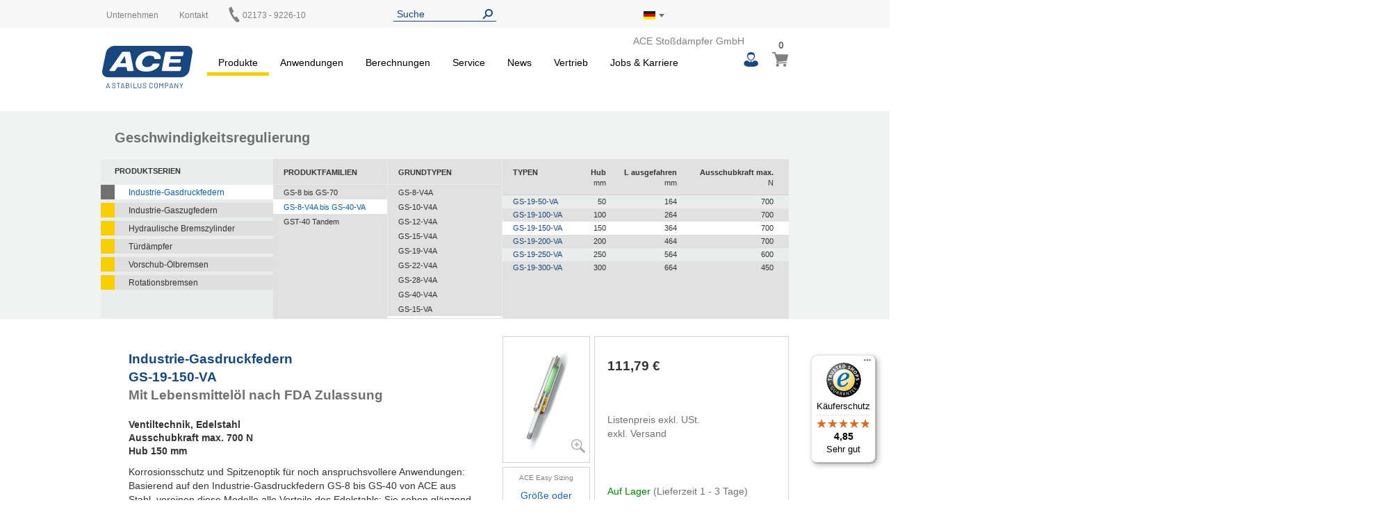

--- FILE ---
content_type: text/html; charset=UTF-8
request_url: https://www.ace-ace.de/de/produkte/geschwindigkeitsregulierung/industrie-gasdruckfedern/gs-8-v4a-bis-gs-40-va/gs-19-va/gs-19-150-va.html
body_size: 28000
content:
<!doctype html>
<html lang="de">
    <head prefix="og: http://ogp.me/ns# fb: http://ogp.me/ns/fb# product: http://ogp.me/ns/product#">
        <script>
    var LOCALE = 'de\u002DDE';
    var BASE_URL = 'https\u003A\u002F\u002Fwww.ace\u002Dace.de\u002Fde\u002F';
    var require = {
        'baseUrl': 'https\u003A\u002F\u002Fwww.ace\u002Dace.de\u002Fstatic\u002Fversion1768508129\u002Ffrontend\u002FAce\u002Fdefault\u002Fde_DE'
    };</script>        <meta charset="utf-8"/>
<meta name="title" content="GS-19-150-VA | B2B Shop | ACE Stoßdämpfer GmbH"/>
<meta name="description" content="Korrosionsschutz und Spitzenoptik für noch anspruchsvollere Anwendungen: Basierend auf den Industrie-Gasdruckfedern GS-8 bis GS-40 von ACE aus Stahl, vereinen diese Modelle alle Vorteile des Edelstahls: Sie sehen glänzend aus und sind rostfrei. ..."/>
<meta name="keywords" content="GS-19-150-VA"/>
<meta name="robots" content="INDEX,FOLLOW"/>
<meta name="viewport" content="width=device-width, initial-scale=1"/>
<meta name="format-detection" content="telephone=no"/>
<title>GS-19-150-VA | B2B Shop | ACE Stoßdämpfer GmbH</title>
<link  rel="stylesheet" type="text/css"  media="all" href="https://www.ace-ace.de/static/version1768508129/frontend/Ace/default/de_DE/mage/calendar.css" />
<link  rel="stylesheet" type="text/css"  media="all" href="https://www.ace-ace.de/static/version1768508129/frontend/Ace/default/de_DE/Trilix_CrefoPay/css/smartsignup.css" />
<link  rel="stylesheet" type="text/css"  media="all" href="https://www.ace-ace.de/static/version1768508129/frontend/Ace/default/de_DE/Trilix_CrefoPay/css/securefields.css" />
<link  rel="stylesheet" type="text/css"  media="all" href="https://www.ace-ace.de/static/version1768508129/frontend/Ace/default/de_DE/css/styles-m.css" />
<link  rel="stylesheet" type="text/css"  media="all" href="https://www.ace-ace.de/static/version1768508129/frontend/Ace/default/de_DE/css/font-awesome.min.css" />
<link  rel="stylesheet" type="text/css"  media="all" href="https://www.ace-ace.de/static/version1768508129/frontend/Ace/default/de_DE/css/styles.css" />
<link  rel="stylesheet" type="text/css"  media="all" href="https://www.ace-ace.de/static/version1768508129/frontend/Ace/default/de_DE/MageMe_Core/css/styles.css" />
<link  rel="stylesheet" type="text/css"  media="all" href="https://www.ace-ace.de/static/version1768508129/frontend/Ace/default/de_DE/StripeIntegration_Payments/css/wallets.css" />
<link  rel="stylesheet" type="text/css"  media="all" href="https://www.ace-ace.de/static/version1768508129/frontend/Ace/default/de_DE/MageMe_WebForms/css/styles.css" />
<link  rel="stylesheet" type="text/css"  media="all" href="https://www.ace-ace.de/static/version1768508129/frontend/Ace/default/de_DE/mage/gallery/gallery.css" />
<link  rel="stylesheet" type="text/css"  media="all" href="https://www.ace-ace.de/static/version1768508129/frontend/Ace/default/de_DE/Magefan_Blog/css/blog-m.css" />
<link  rel="stylesheet" type="text/css"  media="all" href="https://www.ace-ace.de/static/version1768508129/frontend/Ace/default/de_DE/Magefan_Blog/css/blog-new.css" />
<link  rel="stylesheet" type="text/css"  media="all" href="https://www.ace-ace.de/static/version1768508129/frontend/Ace/default/de_DE/Magefan_Blog/css/blog-custom.css" />
<link  rel="stylesheet" type="text/css"  media="screen and (min-width: 768px)" href="https://www.ace-ace.de/static/version1768508129/frontend/Ace/default/de_DE/css/styles-l.css" />
<link  rel="stylesheet" type="text/css"  media="print" href="https://www.ace-ace.de/static/version1768508129/frontend/Ace/default/de_DE/css/print.css" />
<script  type="text/javascript"  src="https://www.ace-ace.de/static/version1768508129/_cache/merged/d61fd70e0f6075a0cae0a4eca26efdb4.js"></script>
<script  type="text/javascript"  async="true" defer="true" src="https://js.hcaptcha.com/1/api.js"></script>
<link  rel="canonical" href="https://www.ace-ace.de/de/produkte/geschwindigkeitsregulierung/industrie-gasdruckfedern/gs-8-v4a-bis-gs-40-va/gs-19-va.html" />
<link  rel="icon" type="image/x-icon" href="https://www.ace-ace.de/media/favicon/default/ACE_Favicon.png" />
<link  rel="shortcut icon" type="image/x-icon" href="https://www.ace-ace.de/media/favicon/default/ACE_Favicon.png" />
<link rel="preconnect" href="//app.usercentrics.eu">
<link rel="preconnect" href="//api.usercentrics.eu">
<link rel="preload" href="//app.usercentrics.eu/browser-ui/latest/loader.js" as="script">

<script>
(function(){
  const ID='uc-font-patch';
  function inject(){
    const h=document.getElementById('usercentrics-root');
    if(!h?.shadowRoot||h.shadowRoot.getElementById(ID))return;
    const s=document.createElement('style');
    s.id=ID;
    s.textContent=`
      :host > *{font-size:14px!important}
      :host > * *,:host > * *::before,:host > * *::after{font-size:inherit}
    `;
    h.shadowRoot.appendChild(s);
  }
  function start(){
    new MutationObserver(inject).observe(document.body,{childList:true,subtree:true});
    inject();
  }
  document.readyState==='loading'?
    document.addEventListener('DOMContentLoaded',start):start();
})();
</script>


<meta name="google-site-verification" content="pbE1bZVGDyvDeYJERGW3CYOZfO1jVQmRfPk5FG8D3uE" />

    <script type="text/javascript">
        // create dataLayer
        window.dataLayer = window.dataLayer || [];
        function gtag() {
            dataLayer.push(arguments);
        }

        // set „denied" as default for both ad and analytics storage,
        gtag("consent", "default", {
            ad_storage: "denied",
            analytics_storage: "denied",
            wait_for_update: 2000 // milliseconds to wait for update
        });

        // Enable ads data redaction by default [optional]
        gtag("set", "ads_data_redaction", true);
    </script>

    <script type="text/javascript">
        // Google Tag Manager
        (function(w, d, s, l, i) {
            w[l] = w[l] || [];
            w[l].push({
                'gtm.start': new Date().getTime(),
                event: 'gtm.js'
            });
            var f = d.getElementsByTagName(s)[0],
                j = d.createElement(s),
                dl = l != 'dataLayer' ? '&l=' + l : '';
            j.async = true;
            j.src =
                'https://www.googletagmanager.com/gtm.js?id=' + i + dl;
            f.parentNode.insertBefore(j, f);
        })(window, document, 'script', 'dataLayer', 'GTM-P43JKB5');
    </script>
        <script>
(function () {
  try {
    var w = window;
    if (w.__aceRequireShim) { return; }
    w.__aceRequireShim = true;

    var q = w.__aceRJSQ || (w.__aceRJSQ = { cfgs: [], calls: [], initial: null });
    var initialObj = (typeof w.require === 'object' && w.require) ? w.require : null;
    if (initialObj && !q.initial) { q.initial = initialObj; }

    function queueConfig(cfg) { try { q.cfgs.push(cfg); } catch (e) {} }
    function queueCall() { try { q.calls.push([].slice.call(arguments)); } catch (e) {} }

    function flushIfReady() {
      var r = (typeof w.require === 'function')
        ? w.require
        : ((typeof w.requirejs === 'function') ? w.requirejs : null);
      if (!r) { return false; }

      if (q.initial && typeof r.config === 'function') {
        try { r.config(q.initial); } catch (e) {}
        q.initial = null;
      }

      while (q.cfgs.length) {
        var cfg = q.cfgs.shift();
        try { if (typeof r.config === 'function') { r.config(cfg); } } catch (e) {}
      }

      while (q.calls.length) {
        var call = q.calls.shift();
        try { r.apply(w, call); } catch (e) {}
      }
      return true;
    }

    function ensureWatcher() {
      if (w.__aceRJSQ_watcher) { return; }
      w.__aceRJSQ_watcher = setInterval(function () {
        if (flushIfReady()) {
          clearInterval(w.__aceRJSQ_watcher);
          w.__aceRJSQ_watcher = null;
        }
      }, 30);

      if (w.addEventListener) {
        w.addEventListener('load', flushIfReady, { once: true });
        w.addEventListener('DOMContentLoaded', flushIfReady, { once: true });
      }
    }

    if (typeof w.require !== 'function') {
      var stub = function () {
        queueCall.apply(null, arguments);
        ensureWatcher();
      };
      stub.config = function (cfg) {
        queueConfig(cfg);
        ensureWatcher();
      };

      if (initialObj) {
        try {
          for (var k in initialObj) {
            if (Object.prototype.hasOwnProperty.call(initialObj, k) && k !== 'config') {
              try { stub[k] = initialObj[k]; } catch (e) {}
            }
          }
        } catch (e) {}
      }

      w.require = stub;
      if (typeof w.requirejs !== 'function') { w.requirejs = w.require; }
    } else {
      ensureWatcher();
    }
  } catch (err) {
    // swallow errors to avoid impacting the page
  }
})();
</script>

<script src="https://www.ace-ace.de/static/version1768508129/frontend/Ace/default/de_DE/ACE_Sentry/js/bundle.min.js"
    crossorigin="anonymous"></script>
<script>
if (typeof Sentry !== 'undefined') {
    Sentry.init({
        dsn: 'https://ebe37efbb6eb4850845aa0b65c6ecf80@acelog.ace-ace.de/4',
        release: '1768508129',
        environment: 'ace-de-m2',
        integrations: [
                                ],
                        ignoreErrors: null,
            });
}
</script>

    <script type="text/x-magento-init">
        {
            "*": {
                "Magento_PageCache/js/form-key-provider": {
                    "isPaginationCacheEnabled":
                        0                }
            }
        }
    </script>

    <link rel="alternate" hreflang="de-de" href="https://www.ace-ace.de/de/produkte/geschwindigkeitsregulierung/industrie-gasdruckfedern/gs-8-v4a-bis-gs-40-va/gs-19-va/gs-19-150-va.html" />
    <link rel="alternate" hreflang="en-us" href="https://www.acecontrols.com/us/products/motion-control/industrial-gas-springs-push-type/gs-8-v4a-to-gs-40-va/gs-19-va/gs-19-150-va.html" />
    <link rel="alternate" hreflang="en-gb" href="https://www.ace-ace.com/com/products/motion-control/industrial-gas-springs-push-type/gs-8-v4a-to-gs-40-va/gs-19-va/gs-19-150-va.html" />
    <link rel="alternate" hreflang="zh-hans-cn" href="https://www.ace-ace.cn/cn/products/motion-control/industrial-gas-springs-push-type/gs-8-v4a-to-gs-40-va/gs-19-va/gs-19-150-va.html" />
    <link rel="alternate" hreflang="nl-nl" href="https://www.ace-ace.nl/nl/producten/snelheidsregeling/industrie-gasdrukveren/gs-8-v4a-tot-gs-40-va/gs-19-va/gs-19-150-va.html" />
    <link rel="alternate" hreflang="ja-jp" href="https://www.acecontrols.jp/jp/products/motion-control/industrial-gas-springs-push-type/gs-8-v4a-to-gs-40-va/gs-19-va/gs-19-150-va.html" />
    <link rel="alternate" hreflang="x-default" href="https://www.ace-ace.de/de/produkte/geschwindigkeitsregulierung/industrie-gasdruckfedern/gs-8-v4a-bis-gs-40-va/gs-19-va/gs-19-150-va.html" />
    
        <script type="text&#x2F;javascript">var script = document.createElement('script');
script.src = 'https://integrations.etrusted.com/applications/widget.js/v2';
script.async = true;
script.defer = true;
document.head.appendChild(script);</script>
<meta property="og:type" content="product" />
<meta property="og:title"
      content="GS-19-150-VA" />
<meta property="og:image"
      content="https://www.ace-ace.de/static/version1768508129/frontend/Ace/default/de_DE/Magento_Catalog/images/product/placeholder/image.jpg" />
<meta property="og:description"
      content="Ventiltechnik,&#x20;Edelstahl" />
<meta property="og:url" content="https://www.ace-ace.de/de/gs-19-150-va.html" />
    <meta property="product:price:amount" content="111.79"/>
    <meta property="product:price:currency"
      content="EUR"/>
    </head>
    <body data-container="body"
          data-mage-init='{"loaderAjax": {}, "loader": { "icon": "https://www.ace-ace.de/static/version1768508129/frontend/Ace/default/de_DE/images/loader-2.gif"}}'
        id="html-body" itemtype="http://schema.org/Product" itemscope="itemscope" class="catalog-product-view product-gs-19-150-va categorypath-produkte-geschwindigkeitsregulierung-industrie-gasdruckfedern-gs-8-v4a-bis-gs-40-va-gs-19-va category-gs-19-va page-layout-1column">
        
<script type="text/x-magento-init">
    {
        "*": {
            "Magento_PageBuilder/js/widget-initializer": {
                "config": {"[data-content-type=\"slider\"][data-appearance=\"default\"]":{"Magento_PageBuilder\/js\/content-type\/slider\/appearance\/default\/widget":false},"[data-content-type=\"map\"]":{"Magento_PageBuilder\/js\/content-type\/map\/appearance\/default\/widget":false},"[data-content-type=\"row\"]":{"Magento_PageBuilder\/js\/content-type\/row\/appearance\/default\/widget":false},"[data-content-type=\"tabs\"]":{"Magento_PageBuilder\/js\/content-type\/tabs\/appearance\/default\/widget":false},"[data-content-type=\"slide\"]":{"Magento_PageBuilder\/js\/content-type\/slide\/appearance\/default\/widget":{"buttonSelector":".pagebuilder-slide-button","showOverlay":"hover","dataRole":"slide"}},"[data-content-type=\"banner\"]":{"Magento_PageBuilder\/js\/content-type\/banner\/appearance\/default\/widget":{"buttonSelector":".pagebuilder-banner-button","showOverlay":"hover","dataRole":"banner"}},"[data-content-type=\"buttons\"]":{"Magento_PageBuilder\/js\/content-type\/buttons\/appearance\/inline\/widget":false},"[data-content-type=\"products\"][data-appearance=\"carousel\"]":{"Magento_PageBuilder\/js\/content-type\/products\/appearance\/carousel\/widget":false}},
                "breakpoints": {"desktop":{"label":"Desktop","stage":true,"default":true,"class":"desktop-switcher","icon":"Magento_PageBuilder::css\/images\/switcher\/switcher-desktop.svg","conditions":{"min-width":"1024px"},"options":{"products":{"default":{"slidesToShow":"5"}}}},"tablet":{"conditions":{"max-width":"1024px","min-width":"768px"},"options":{"products":{"default":{"slidesToShow":"4"},"continuous":{"slidesToShow":"3"}}}},"mobile":{"label":"Mobile","stage":true,"class":"mobile-switcher","icon":"Magento_PageBuilder::css\/images\/switcher\/switcher-mobile.svg","media":"only screen and (max-width: 768px)","conditions":{"max-width":"768px","min-width":"640px"},"options":{"products":{"default":{"slidesToShow":"3"}}}},"mobile-small":{"conditions":{"max-width":"640px"},"options":{"products":{"default":{"slidesToShow":"2"},"continuous":{"slidesToShow":"1"}}}}}            }
        }
    }
</script>

<div class="cookie-status-message" id="cookie-status">
    The store will not work correctly when cookies are disabled.</div>
<script type="text&#x2F;javascript">document.querySelector("#cookie-status").style.display = "none";</script>
<script type="text/x-magento-init">
    {
        "*": {
            "cookieStatus": {}
        }
    }
</script>

<script type="text/x-magento-init">
    {
        "*": {
            "mage/cookies": {
                "expires": null,
                "path": "\u002F",
                "domain": ".www.ace\u002Dace.de",
                "secure": true,
                "lifetime": "345600"
            }
        }
    }
</script>
    <noscript>
        <div class="message global noscript">
            <div class="content">
                <p>
                    <strong>JavaScript scheint in Ihrem Browser deaktiviert zu sein.</strong>
                    <span>
                        Um unsere Website in bester Weise zu erfahren, aktivieren Sie Javascript in Ihrem Browser.                    </span>
                </p>
            </div>
        </div>
    </noscript>

<script>
    window.cookiesConfig = window.cookiesConfig || {};
    window.cookiesConfig.secure = true;
</script><script>    require.config({
        map: {
            '*': {
                wysiwygAdapter: 'mage/adminhtml/wysiwyg/tiny_mce/tinymceAdapter'
            }
        }
    });</script><script>    require.config({
        paths: {
            googleMaps: 'https\u003A\u002F\u002Fmaps.googleapis.com\u002Fmaps\u002Fapi\u002Fjs\u003Fv\u003D3\u0026key\u003D'
        },
        config: {
            'Magento_PageBuilder/js/utils/map': {
                style: '',
            },
            'Magento_PageBuilder/js/content-type/map/preview': {
                apiKey: '',
                apiKeyErrorMessage: 'You\u0020must\u0020provide\u0020a\u0020valid\u0020\u003Ca\u0020href\u003D\u0027https\u003A\u002F\u002Fwww.ace\u002Dace.de\u002Fde\u002Fadminhtml\u002Fsystem_config\u002Fedit\u002Fsection\u002Fcms\u002F\u0023cms_pagebuilder\u0027\u0020target\u003D\u0027_blank\u0027\u003EGoogle\u0020Maps\u0020API\u0020key\u003C\u002Fa\u003E\u0020to\u0020use\u0020a\u0020map.'
            },
            'Magento_PageBuilder/js/form/element/map': {
                apiKey: '',
                apiKeyErrorMessage: 'You\u0020must\u0020provide\u0020a\u0020valid\u0020\u003Ca\u0020href\u003D\u0027https\u003A\u002F\u002Fwww.ace\u002Dace.de\u002Fde\u002Fadminhtml\u002Fsystem_config\u002Fedit\u002Fsection\u002Fcms\u002F\u0023cms_pagebuilder\u0027\u0020target\u003D\u0027_blank\u0027\u003EGoogle\u0020Maps\u0020API\u0020key\u003C\u002Fa\u003E\u0020to\u0020use\u0020a\u0020map.'
            },
        }
    });</script><script>
    require.config({
        shim: {
            'Magento_PageBuilder/js/utils/map': {
                deps: ['googleMaps']
            }
        }
    });</script><script>
window.dataLayer = window.dataLayer || [];
window.dataLayer.push({ecommerce: null});
window.dataLayer.push({
  event: 'view_item',
  ecommerce: {
    currency: 'EUR',
    value: 111.79,
    items: [{"item_id":"GS-19-150-VA","item_name":"GS-19-150-VA","price":111.79,"quantity":1,"item_category":"Geschwindigkeitsregulierung","item_category2":"Industrie-Gasdruckfedern","item_category3":"GS-8-V4A bis GS-40-VA","item_category4":"GS-19-VA"}]
  }
});
</script>
<div class="page-wrapper"><header class="page-header page"><div class="top"><div class="panel header wrapper"><ul class="header links"><li><a href="https://www.ace-ace.de/de/customer/account/" id="idhFKGAlTC" >Mein Benutzerkonto</a></li><li class="link authorization-link" data-label="oder">
    <a href="https://www.ace-ace.de/de/customer/account/login/referer/aHR0cHM6Ly93d3cuYWNlLWFjZS5kZS9kZS9wcm9kdWt0ZS9nZXNjaHdpbmRpZ2tlaXRzcmVndWxpZXJ1bmcvaW5kdXN0cmllLWdhc2RydWNrZmVkZXJuL2dzLTgtdjRhLWJpcy1ncy00MC12YS9ncy0xOS12YS9ncy0xOS0xNTAtdmEuaHRtbA~~/"        >Anmelden</a>
</li>
<li class="item link compare" data-bind="scope: 'compareProducts'" data-role="compare-products-link">
    <a class="action compare no-display" title="Produkte&#x20;vergleichen"
       data-bind="attr: {'href': compareProducts().listUrl}, css: {'no-display': !compareProducts().count}"
    >
        Produkte vergleichen        <span class="counter qty" data-bind="text: compareProducts().countCaption"></span>
    </a>
</li>
<script type="text/x-magento-init">
{"[data-role=compare-products-link]": {"Magento_Ui/js/core/app": {"components":{"compareProducts":{"component":"Magento_Catalog\/js\/view\/compare-products"}}}}}
</script>
</ul><div class="left"><div class="el left"><div data-content-type="html" data-appearance="default" data-element="main" data-decoded="true">
<div class="custom-menu level0">
    <a class="level0" href="https://www.ace-ace.de/de/unternehmen/ueber-uns.html">
        <span>Unternehmen</span>
    </a>
            <ul class="dropdown">
                    <li class="level1">
                <a href="https://www.ace-ace.de/de/unternehmen/ueber-uns.html">
                    <span>Über uns</span>
                </a>
            </li>
                    <li class="level1">
                <a href="https://www.ace-ace.de/de/unternehmen/stabilus.html">
                    <span>A Stabilus Company</span>
                </a>
            </li>
                    <li class="level1">
                <a href="https://www.ace-ace.de/de/unternehmen/kontakt-anfahrt.html">
                    <span>Kontakt & Anfahrt</span>
                </a>
            </li>
                    <li class="level1">
                <a href="https://www.ace-ace.de/de/unternehmen/global-locations.html">
                    <span>Globale Standorte</span>
                </a>
            </li>
                </ul>
    </div>
</div></div><div class="el left"><p><a href="/de/vertrieb/kontakt-anfahrt.html">Kontakt</a></p></div><div class="el left phone"><p><a href="tel:02173 - 9226-0"><img alt="" src="[data-uri]" style="margin-left: -3px; display: inline-block; width: 22px; height: 22px; position: absolute; top: -5px;" /><span style="margin-left: 20px;">02173 - 9226-10</span></a></p></div></div><div class="el center"><div class="header__search">
    <form
        id="search_mini_form"
        class="widget_search_form"
        action="https://www.ace-ace.de/de/catalogsearch/result/"
        method="get">
        <div class="widget__search__wrapper header__search__wrapper">
            <input
                id="search"
                type="text"
                name="q"
                value=""
                placeholder="Suche"
                class="widget__search__param header__search__param"
                maxlength="128" />
            <input
                id="search_redirect"
                type="hidden"
                name="redirect"
                value="" />
            <button
                type="submit"
                title="Suche"
                class="button button--icon header__search__submit"></button>
        </div>
        <div class="scopes_wrapper" style="display:none;">
    <div class="scopes_grid">
        <div class="scopes_left_block">
            <ul class="scopes_autocomplete_list">
                <p>...</p>
            </ul>
        </div>
        <div class="scopes_right_block">
            <div>
                <input 
                    id="all_16462696e0a0154201" 
                    data-scope="all" type="checkbox" 
                    class="radio-input" 
                    name="scope_all" checked="checked">
                <label 
                    for="all_16462696e0a0154201" 
                    data-scope="all"
                    class="radio-label ">
                    <span>Alle</span> <span class="search-stat"></span>
                </label>
            </div>
                            <div>
                    <input 
                        id="products_16462696e0a0154201"
                        data-scope="products"
                        data-count="0" 
                        class="checkbox-input all"
                        type="checkbox"
                        checked="checked">
                    <label 
                        for="products_16462696e0a0154201"
                        data-scope="products"
                        class="checkbox-label">
                        <span>Artikel & Zubehör</span> <span class="search-stat"></span>
                    </label>
                </div>
                            <div>
                    <input 
                        id="applications_16462696e0a0154201"
                        data-scope="applications"
                        data-count="0" 
                        class="checkbox-input all"
                        type="checkbox"
                        checked="checked">
                    <label 
                        for="applications_16462696e0a0154201"
                        data-scope="applications"
                        class="checkbox-label">
                        <span>Anwendungen</span> <span class="search-stat"></span>
                    </label>
                </div>
                            <div>
                    <input 
                        id="manuals_16462696e0a0154201"
                        data-scope="manuals"
                        data-count="0" 
                        class="checkbox-input all"
                        type="checkbox"
                        checked="checked">
                    <label 
                        for="manuals_16462696e0a0154201"
                        data-scope="manuals"
                        class="checkbox-label">
                        <span>Betriebsanleitung & Kataloge</span> <span class="search-stat"></span>
                    </label>
                </div>
                            <div>
                    <input 
                        id="cad_16462696e0a0154201"
                        data-scope="cad"
                        data-count="0" 
                        class="checkbox-input all"
                        type="checkbox"
                        checked="checked">
                    <label 
                        for="cad_16462696e0a0154201"
                        data-scope="cad"
                        class="checkbox-label">
                        <span>CAD Daten</span> <span class="search-stat"></span>
                    </label>
                </div>
                            <div>
                    <input 
                        id="news_16462696e0a0154201"
                        data-scope="news"
                        data-count="0" 
                        class="checkbox-input all"
                        type="checkbox"
                        checked="checked">
                    <label 
                        for="news_16462696e0a0154201"
                        data-scope="news"
                        class="checkbox-label">
                        <span>News & Presse</span> <span class="search-stat"></span>
                    </label>
                </div>
                            <div>
                    <input 
                        id="pages_16462696e0a0154201"
                        data-scope="pages"
                        data-count="0" 
                        class="checkbox-input all"
                        type="checkbox"
                        checked="checked">
                    <label 
                        for="pages_16462696e0a0154201"
                        data-scope="pages"
                        class="checkbox-label">
                        <span>Website</span> <span class="search-stat"></span>
                    </label>
                </div>
                    </div>
            <div class="scopes_redirect_button_block">
            <a 
                href="#" 
                title="Zur Produktseite!" 
                class="button scopes_redirect_button">
                Zur Produktseite!            </a>
        </div>
        <div class="scopes_find_button_block">
            <button 
                type="submit" 
                title="Suche"
                class="button scopes_find_button">
                Suchen!            </button>
        </div>
        </div>
</div>        <script>
            require(['ACE_Search_module_scopes'], function(SearchScopes){
                new SearchScopes(
                    'Suche',
                    'https://www.ace-ace.de/de/catalogsearch/ajax/autocomplete/',
                    '.header__search',
                    '',
                    ''
                    );
            });
        </script>
    </form>
</div></div><div class="right"><div id="regionLink" class="el right region">
<div class="header__regions">
    <span id="regionFlag">
        <div class="header__regions__info
                    region__image de                    current__region__image"
            alt="Staat/Bundesland">
        </div>
        <div style="position: absolute;">
            <span class="downarrow"></span>
        </div>
        <div id="regions" class="hideRegions">
            <ul>
                                    <li>
                        <a class="select__region__link" href="https://www.acecontrols.com/us/products/motion-control/industrial-gas-springs-push-type/gs-8-v4a-to-gs-40-va/gs-19-va/gs-19-150-va.html">
                            <div class="region__image us                                        select__region__image">
                            </div>
                            <span>
                                United States of America                            </span>
                        </a>
                    </li>
                                    <li>
                        <a class="select__region__link" href="https://www.ace-ace.nl/nl/producten/snelheidsregeling/industrie-gasdrukveren/gs-8-v4a-tot-gs-40-va/gs-19-va/gs-19-150-va.html">
                            <div class="region__image nl                                        select__region__image">
                            </div>
                            <span>
                                Nederland                            </span>
                        </a>
                    </li>
                                    <li>
                        <a class="select__region__link" href="https://www.acecontrols.co.uk/uk/products/motion-control/industrial-gas-springs-push-type/gs-8-v4a-to-gs-40-va/gs-19-va/gs-19-150-va.html">
                            <div class="region__image uk                                        select__region__image">
                            </div>
                            <span>
                                United Kingdom                            </span>
                        </a>
                    </li>
                                    <li>
                        <a class="select__region__link" href="https://www.ace-ace.cn/cn/products/motion-control/industrial-gas-springs-push-type/gs-8-v4a-to-gs-40-va/gs-19-va/gs-19-150-va.html">
                            <div class="region__image cn                                        select__region__image">
                            </div>
                            <span>
                                中国 (China)                            </span>
                        </a>
                    </li>
                                    <li>
                        <a class="select__region__link" href="https://www.acecontrols.jp/jp/products/motion-control/industrial-gas-springs-push-type/gs-8-v4a-to-gs-40-va/gs-19-va/gs-19-150-va.html">
                            <div class="region__image jp                                        select__region__image">
                            </div>
                            <span>
                                日本 (Japan)                            </span>
                        </a>
                    </li>
                                    <li>
                        <a class="select__region__link" href="https://www.ace-ace.com/com/products/motion-control/industrial-gas-springs-push-type/gs-8-v4a-to-gs-40-va/gs-19-va/gs-19-150-va.html">
                            <div class="region__image com                                        select__region__image">
                            </div>
                            <span>
                                Worldwide                            </span>
                        </a>
                    </li>
                            </ul>
        </div>
    </span>
</div>
<div class="el right logo-alt">ACE Stoßdämpfer GmbH</div>
</div></div></div></div><div class="wrapper wrapper--header"><div class="header main-content">
<span class="logo ">
    <a class="logo__link" href="https://www.ace-ace.de/de/"
        title=ACE&#x20;Sto&#xDF;d&#xE4;mpfer&#x20;GmbH>
        <img class="logo__image" src="https://www.ace-ace.de/static/version1768508129/frontend/Ace/default/de_DE/images/logo.svg"
            alt=ACE&#x20;Sto&#xDF;d&#xE4;mpfer&#x20;GmbH />
    </a>
</span>
<nav class="topmenu">
<span id="customerLink" class="topmenu__user">
    <div id="customerLinks" class="hideCustomerLinks">
        <ul>
                            <li>
                    <a class="customer__link" href="https://www.ace-ace.de/de/customer/account/login/referer/aHR0cHM6Ly93d3cuYWNlLWFjZS5kZS9kZS9wcm9kdWt0ZS9nZXNjaHdpbmRpZ2tlaXRzcmVndWxpZXJ1bmcvaW5kdXN0cmllLWdhc2RydWNrZmVkZXJuL2dzLTgtdjRhLWJpcy1ncy00MC12YS9ncy0xOS12YS9ncy0xOS0xNTAtdmEuaHRtbA~~/">
                        Anmelden                    </a>
                </li>
                    </ul>
    </div>
</span>

<span data-action="toggle-nav" class="action nav-toggle fa fa-bars">
    <span>Navigation umschalten</span>
</span>
    <div class="sections nav-sections">
                <div class="section-items nav-sections-items"
             data-mage-init='{"tabs":{"openedState":"active"}}'>
                                            <div class="section-item-title nav-sections-item-title"
                     data-role="collapsible">
                    <a class="nav-sections-item-switch"
                       data-toggle="switch" href="#store.menu">
                        Menü                    </a>
                </div>
                <div class="section-item-content nav-sections-item-content"
                     id="store.menu"
                     data-role="content">
                    
<nav class="navigation" data-action="navigation">
    <ul data-mage-init='{"menu":{"responsive":true, "expanded":true, "position":{"my":"left top","at":"left bottom"}}}'>
        <li  class="level0 nav-1 category-item first has-active level-top parent yellow products"><a href="https://www.ace-ace.de/de/produkte.html"  class="level-top" ><span>Produkte</span></a><ul class="level0 submenu"><li  class="level1 nav-1-1 category-item first parent"><a href="https://www.ace-ace.de/de/produkte/daempfungstechnik.html" ><span>Dämpfungstechnik</span></a><ul class="level1 submenu"><li  class="level2 nav-1-1-1 category-item first parent"><a href="https://www.ace-ace.de/de/produkte/daempfungstechnik/kleinstossdaempfer.html" ><span>Kleinstoßdämpfer</span></a><ul class="level2 submenu"><li  class="level3 nav-1-1-1-1 category-item first parent"><a href="https://www.ace-ace.de/de/produkte/daempfungstechnik/kleinstossdaempfer/mc5-bis-mc75.html" ><span>MC5 bis MC75</span></a><ul class="level3 submenu"><li  class="level4 nav-1-1-1-1-1 category-item first"><a href="https://www.ace-ace.de/de/produkte/daempfungstechnik/kleinstossdaempfer/mc5-bis-mc75/mc5eum.html" ><span>MC5EUM</span></a></li><li  class="level4 nav-1-1-1-1-2 category-item"><a href="https://www.ace-ace.de/de/produkte/daempfungstechnik/kleinstossdaempfer/mc5-bis-mc75/mc9eum.html" ><span>MC9EUM</span></a></li><li  class="level4 nav-1-1-1-1-3 category-item"><a href="https://www.ace-ace.de/de/produkte/daempfungstechnik/kleinstossdaempfer/mc5-bis-mc75/mc10eum.html" ><span>MC10EUM</span></a></li><li  class="level4 nav-1-1-1-1-4 category-item"><a href="https://www.ace-ace.de/de/produkte/daempfungstechnik/kleinstossdaempfer/mc5-bis-mc75/mc25eum.html" ><span>MC25EUM</span></a></li><li  class="level4 nav-1-1-1-1-5 category-item"><a href="https://www.ace-ace.de/de/produkte/daempfungstechnik/kleinstossdaempfer/mc5-bis-mc75/mc30eum.html" ><span>MC30EUM</span></a></li><li  class="level4 nav-1-1-1-1-6 category-item last"><a href="https://www.ace-ace.de/de/produkte/daempfungstechnik/kleinstossdaempfer/mc5-bis-mc75/mc75eum.html" ><span>MC75EUM</span></a></li></ul></li><li  class="level3 nav-1-1-1-2 category-item parent"><a href="https://www.ace-ace.de/de/produkte/daempfungstechnik/kleinstossdaempfer/mc150-bis-mc600.html" ><span>MC150 bis MC600</span></a><ul class="level3 submenu"><li  class="level4 nav-1-1-1-2-1 category-item first"><a href="https://www.ace-ace.de/de/produkte/daempfungstechnik/kleinstossdaempfer/mc150-bis-mc600/mc150eum.html" ><span>MC150EUM</span></a></li><li  class="level4 nav-1-1-1-2-2 category-item"><a href="https://www.ace-ace.de/de/produkte/daempfungstechnik/kleinstossdaempfer/mc150-bis-mc600/mc225eum.html" ><span>MC225EUM</span></a></li><li  class="level4 nav-1-1-1-2-3 category-item last"><a href="https://www.ace-ace.de/de/produkte/daempfungstechnik/kleinstossdaempfer/mc150-bis-mc600/mc600eum.html" ><span>MC600EUM</span></a></li></ul></li><li  class="level3 nav-1-1-1-3 category-item parent"><a href="https://www.ace-ace.de/de/produkte/daempfungstechnik/kleinstossdaempfer/mc150-v4a-bis-mc600-v4a.html" ><span>MC150-V4A bis MC600-V4A</span></a><ul class="level3 submenu"><li  class="level4 nav-1-1-1-3-1 category-item first"><a href="https://www.ace-ace.de/de/produkte/daempfungstechnik/kleinstossdaempfer/mc150-v4a-bis-mc600-v4a/mc150eum-v4a.html" ><span>MC150EUM-V4A</span></a></li><li  class="level4 nav-1-1-1-3-2 category-item"><a href="https://www.ace-ace.de/de/produkte/daempfungstechnik/kleinstossdaempfer/mc150-v4a-bis-mc600-v4a/mc225eum-v4a.html" ><span>MC225EUM-V4A</span></a></li><li  class="level4 nav-1-1-1-3-3 category-item last"><a href="https://www.ace-ace.de/de/produkte/daempfungstechnik/kleinstossdaempfer/mc150-v4a-bis-mc600-v4a/mc600eum-v4a.html" ><span>MC600EUM-V4A</span></a></li></ul></li><li  class="level3 nav-1-1-1-4 category-item parent"><a href="https://www.ace-ace.de/de/produkte/daempfungstechnik/kleinstossdaempfer/pmcn150-bis-pmcn600.html" ><span>PMCN150 bis PMCN600</span></a><ul class="level3 submenu"><li  class="level4 nav-1-1-1-4-1 category-item first"><a href="https://www.ace-ace.de/de/produkte/daempfungstechnik/kleinstossdaempfer/pmcn150-bis-pmcn600/pmcn150eum.html" ><span>PMCN150EUM</span></a></li><li  class="level4 nav-1-1-1-4-2 category-item"><a href="https://www.ace-ace.de/de/produkte/daempfungstechnik/kleinstossdaempfer/pmcn150-bis-pmcn600/pmcn225eum.html" ><span>PMCN225EUM</span></a></li><li  class="level4 nav-1-1-1-4-3 category-item last"><a href="https://www.ace-ace.de/de/produkte/daempfungstechnik/kleinstossdaempfer/pmcn150-bis-pmcn600/pmcn600eum.html" ><span>PMCN600EUM</span></a></li></ul></li><li  class="level3 nav-1-1-1-5 category-item parent"><a href="https://www.ace-ace.de/de/produkte/daempfungstechnik/kleinstossdaempfer/pmcn150-v4a-bis-pmcn600-v4a.html" ><span>PMCN150-V4A bis PMCN600-V4A</span></a><ul class="level3 submenu"><li  class="level4 nav-1-1-1-5-1 category-item first"><a href="https://www.ace-ace.de/de/produkte/daempfungstechnik/kleinstossdaempfer/pmcn150-v4a-bis-pmcn600-v4a/pmcn150eum-v4a.html" ><span>PMCN150EUM-V4A</span></a></li><li  class="level4 nav-1-1-1-5-2 category-item"><a href="https://www.ace-ace.de/de/produkte/daempfungstechnik/kleinstossdaempfer/pmcn150-v4a-bis-pmcn600-v4a/pmcn225eum-v4a.html" ><span>PMCN225EUM-V4A</span></a></li><li  class="level4 nav-1-1-1-5-3 category-item last"><a href="https://www.ace-ace.de/de/produkte/daempfungstechnik/kleinstossdaempfer/pmcn150-v4a-bis-pmcn600-v4a/pmcn600eum-v4a.html" ><span>PMCN600EUM-V4A</span></a></li></ul></li><li  class="level3 nav-1-1-1-6 category-item parent"><a href="https://www.ace-ace.de/de/produkte/daempfungstechnik/kleinstossdaempfer/sc190-bis-sc925.html" ><span>SC190 bis SC925</span></a><ul class="level3 submenu"><li  class="level4 nav-1-1-1-6-1 category-item first"><a href="https://www.ace-ace.de/de/produkte/daempfungstechnik/kleinstossdaempfer/sc190-bis-sc925/sc190eum-0-bis-4.html" ><span>SC190EUM; 0 bis 4</span></a></li><li  class="level4 nav-1-1-1-6-2 category-item"><a href="https://www.ace-ace.de/de/produkte/daempfungstechnik/kleinstossdaempfer/sc190-bis-sc925/sc300eum-0-bis-4.html" ><span>SC300EUM; 0 bis 4</span></a></li><li  class="level4 nav-1-1-1-6-3 category-item"><a href="https://www.ace-ace.de/de/produkte/daempfungstechnik/kleinstossdaempfer/sc190-bis-sc925/sc650eum-0-bis-4.html" ><span>SC650EUM; 0 bis 4</span></a></li><li  class="level4 nav-1-1-1-6-4 category-item last"><a href="https://www.ace-ace.de/de/produkte/daempfungstechnik/kleinstossdaempfer/sc190-bis-sc925/sc925eum-0-bis-4.html" ><span>SC925EUM; 0 bis 4</span></a></li></ul></li><li  class="level3 nav-1-1-1-7 category-item parent"><a href="https://www.ace-ace.de/de/produkte/daempfungstechnik/kleinstossdaempfer/sc-25-bis-sc-190.html" ><span>SC²25 bis SC²190</span></a><ul class="level3 submenu"><li  class="level4 nav-1-1-1-7-1 category-item first"><a href="https://www.ace-ace.de/de/produkte/daempfungstechnik/kleinstossdaempfer/sc-25-bis-sc-190/sc25eum-5-bis-7.html" ><span>SC25EUM; 5 bis 7</span></a></li><li  class="level4 nav-1-1-1-7-2 category-item"><a href="https://www.ace-ace.de/de/produkte/daempfungstechnik/kleinstossdaempfer/sc-25-bis-sc-190/sc75eum-5-bis-7.html" ><span>SC75EUM; 5 bis 7</span></a></li><li  class="level4 nav-1-1-1-7-3 category-item last"><a href="https://www.ace-ace.de/de/produkte/daempfungstechnik/kleinstossdaempfer/sc-25-bis-sc-190/sc190eum-5-bis-7.html" ><span>SC190EUM; 5 bis 7</span></a></li></ul></li><li  class="level3 nav-1-1-1-8 category-item parent"><a href="https://www.ace-ace.de/de/produkte/daempfungstechnik/kleinstossdaempfer/sc-300-bis-sc-650.html" ><span>SC²300 bis SC²650</span></a><ul class="level3 submenu"><li  class="level4 nav-1-1-1-8-1 category-item first"><a href="https://www.ace-ace.de/de/produkte/daempfungstechnik/kleinstossdaempfer/sc-300-bis-sc-650/sc300eum-5-bis-9.html" ><span>SC300EUM; 5 bis 9</span></a></li><li  class="level4 nav-1-1-1-8-2 category-item last"><a href="https://www.ace-ace.de/de/produkte/daempfungstechnik/kleinstossdaempfer/sc-300-bis-sc-650/sc650eum-5-bis-9.html" ><span>SC650EUM; 5 bis 9</span></a></li></ul></li><li  class="level3 nav-1-1-1-9 category-item parent"><a href="https://www.ace-ace.de/de/produkte/daempfungstechnik/kleinstossdaempfer/ma30-bis-ma900.html" ><span>MA30 bis MA900</span></a><ul class="level3 submenu"><li  class="level4 nav-1-1-1-9-1 category-item first"><a href="https://www.ace-ace.de/de/produkte/daempfungstechnik/kleinstossdaempfer/ma30-bis-ma900/ma30eum.html" ><span>MA30EUM</span></a></li><li  class="level4 nav-1-1-1-9-2 category-item"><a href="https://www.ace-ace.de/de/produkte/daempfungstechnik/kleinstossdaempfer/ma30-bis-ma900/ma50eum-b.html" ><span>MA50EUM-B</span></a></li><li  class="level4 nav-1-1-1-9-3 category-item"><a href="https://www.ace-ace.de/de/produkte/daempfungstechnik/kleinstossdaempfer/ma30-bis-ma900/ma35eum.html" ><span>MA35EUM</span></a></li><li  class="level4 nav-1-1-1-9-4 category-item"><a href="https://www.ace-ace.de/de/produkte/daempfungstechnik/kleinstossdaempfer/ma30-bis-ma900/ma150eum.html" ><span>MA150EUM</span></a></li><li  class="level4 nav-1-1-1-9-5 category-item"><a href="https://www.ace-ace.de/de/produkte/daempfungstechnik/kleinstossdaempfer/ma30-bis-ma900/ma225eum.html" ><span>MA225EUM</span></a></li><li  class="level4 nav-1-1-1-9-6 category-item"><a href="https://www.ace-ace.de/de/produkte/daempfungstechnik/kleinstossdaempfer/ma30-bis-ma900/ma600eum.html" ><span>MA600EUM</span></a></li><li  class="level4 nav-1-1-1-9-7 category-item"><a href="https://www.ace-ace.de/de/produkte/daempfungstechnik/kleinstossdaempfer/ma30-bis-ma900/ma900eum.html" ><span>MA900EUM</span></a></li><li  class="level4 nav-1-1-1-9-8 category-item last"><a href="https://www.ace-ace.de/de/produkte/daempfungstechnik/kleinstossdaempfer/ma30-bis-ma900/fa1008vd-b.html" ><span>FA1008VD-B</span></a></li></ul></li><li  class="level3 nav-1-1-1-10 category-item last parent"><a href="https://www.ace-ace.de/de/produkte/daempfungstechnik/kleinstossdaempfer.html" class="show-all"><span>Alle anzeigen</span></a></li></ul></li><li  class="level2 nav-1-1-2 category-item parent"><a href="https://www.ace-ace.de/de/produkte/daempfungstechnik/industriestossdaempfer.html" ><span>Industriestoßdämpfer</span></a><ul class="level2 submenu"><li  class="level3 nav-1-1-2-1 category-item first parent"><a href="https://www.ace-ace.de/de/produkte/daempfungstechnik/industriestossdaempfer/mc33-bis-mc64.html" ><span>MC33 bis MC64</span></a><ul class="level3 submenu"><li  class="level4 nav-1-1-2-1-1 category-item first"><a href="https://www.ace-ace.de/de/produkte/daempfungstechnik/industriestossdaempfer/mc33-bis-mc64/mc33eum.html" ><span>MC33EUM</span></a></li><li  class="level4 nav-1-1-2-1-2 category-item"><a href="https://www.ace-ace.de/de/produkte/daempfungstechnik/industriestossdaempfer/mc33-bis-mc64/mc45eum.html" ><span>MC45EUM</span></a></li><li  class="level4 nav-1-1-2-1-3 category-item last"><a href="https://www.ace-ace.de/de/produkte/daempfungstechnik/industriestossdaempfer/mc33-bis-mc64/mc64eum.html" ><span>MC64EUM</span></a></li></ul></li><li  class="level3 nav-1-1-2-2 category-item parent"><a href="https://www.ace-ace.de/de/produkte/daempfungstechnik/industriestossdaempfer/mc33-v4a-bis-mc64-v4a.html" ><span>MC33-V4A bis MC64-V4A</span></a><ul class="level3 submenu"><li  class="level4 nav-1-1-2-2-1 category-item first"><a href="https://www.ace-ace.de/de/produkte/daempfungstechnik/industriestossdaempfer/mc33-v4a-bis-mc64-v4a/mc33eum-v4a.html" ><span>MC33EUM-V4A</span></a></li><li  class="level4 nav-1-1-2-2-2 category-item"><a href="https://www.ace-ace.de/de/produkte/daempfungstechnik/industriestossdaempfer/mc33-v4a-bis-mc64-v4a/mc45eum-v4a.html" ><span>MC45EUM-V4A</span></a></li><li  class="level4 nav-1-1-2-2-3 category-item last"><a href="https://www.ace-ace.de/de/produkte/daempfungstechnik/industriestossdaempfer/mc33-v4a-bis-mc64-v4a/mc64eum-v4a.html" ><span>MC64EUM-V4A</span></a></li></ul></li><li  class="level3 nav-1-1-2-3 category-item parent"><a href="https://www.ace-ace.de/de/produkte/daempfungstechnik/industriestossdaempfer/mc33-ht-bis-mc64-ht.html" ><span>MC33-HT bis MC64-HT</span></a><ul class="level3 submenu"><li  class="level4 nav-1-1-2-3-1 category-item first"><a href="https://www.ace-ace.de/de/produkte/daempfungstechnik/industriestossdaempfer/mc33-ht-bis-mc64-ht/mc33eum-ht.html" ><span>MC33EUM-HT</span></a></li><li  class="level4 nav-1-1-2-3-2 category-item"><a href="https://www.ace-ace.de/de/produkte/daempfungstechnik/industriestossdaempfer/mc33-ht-bis-mc64-ht/mc45eum-ht.html" ><span>MC45EUM-HT</span></a></li><li  class="level4 nav-1-1-2-3-3 category-item last"><a href="https://www.ace-ace.de/de/produkte/daempfungstechnik/industriestossdaempfer/mc33-ht-bis-mc64-ht/mc64eum-ht.html" ><span>MC64EUM-HT</span></a></li></ul></li><li  class="level3 nav-1-1-2-4 category-item parent"><a href="https://www.ace-ace.de/de/produkte/daempfungstechnik/industriestossdaempfer/mc33-lt-bis-mc64-lt.html" ><span>MC33-LT bis MC64-LT</span></a><ul class="level3 submenu"><li  class="level4 nav-1-1-2-4-1 category-item first"><a href="https://www.ace-ace.de/de/produkte/daempfungstechnik/industriestossdaempfer/mc33-lt-bis-mc64-lt/mc33eum-lt.html" ><span>MC33EUM-LT</span></a></li><li  class="level4 nav-1-1-2-4-2 category-item"><a href="https://www.ace-ace.de/de/produkte/daempfungstechnik/industriestossdaempfer/mc33-lt-bis-mc64-lt/mc45eum-lt.html" ><span>MC45EUM-LT</span></a></li><li  class="level4 nav-1-1-2-4-3 category-item last"><a href="https://www.ace-ace.de/de/produkte/daempfungstechnik/industriestossdaempfer/mc33-lt-bis-mc64-lt/mc64eum-lt.html" ><span>MC64EUM-LT</span></a></li></ul></li><li  class="level3 nav-1-1-2-5 category-item parent"><a href="https://www.ace-ace.de/de/produkte/daempfungstechnik/industriestossdaempfer/sc33-bis-sc45.html" ><span>SC33 bis SC45 </span></a><ul class="level3 submenu"><li  class="level4 nav-1-1-2-5-1 category-item first"><a href="https://www.ace-ace.de/de/produkte/daempfungstechnik/industriestossdaempfer/sc33-bis-sc45/sc33eum.html" ><span>SC33EUM</span></a></li><li  class="level4 nav-1-1-2-5-2 category-item last"><a href="https://www.ace-ace.de/de/produkte/daempfungstechnik/industriestossdaempfer/sc33-bis-sc45/sc45eum.html" ><span>SC45EUM</span></a></li></ul></li><li  class="level3 nav-1-1-2-6 category-item last parent"><a href="https://www.ace-ace.de/de/produkte/daempfungstechnik/industriestossdaempfer/ma-ml33-bis-ma-ml64.html" ><span>MA/ML33 bis MA/ML64</span></a><ul class="level3 submenu"><li  class="level4 nav-1-1-2-6-1 category-item first"><a href="https://www.ace-ace.de/de/produkte/daempfungstechnik/industriestossdaempfer/ma-ml33-bis-ma-ml64/ma-ml33eum.html" ><span>MA/ML33EUM</span></a></li><li  class="level4 nav-1-1-2-6-2 category-item"><a href="https://www.ace-ace.de/de/produkte/daempfungstechnik/industriestossdaempfer/ma-ml33-bis-ma-ml64/ma-ml45eum.html" ><span>MA/ML45EUM</span></a></li><li  class="level4 nav-1-1-2-6-3 category-item last"><a href="https://www.ace-ace.de/de/produkte/daempfungstechnik/industriestossdaempfer/ma-ml33-bis-ma-ml64/ma-ml64eum.html" ><span>MA/ML64EUM</span></a></li></ul></li></ul></li><li  class="level2 nav-1-1-3 category-item parent"><a href="https://www.ace-ace.de/de/produkte/daempfungstechnik/schwere-industriestossdaempfer.html" ><span>Schwere Industriestoßdämpfer</span></a><ul class="level2 submenu"><li  class="level3 nav-1-1-3-1 category-item first parent"><a href="https://www.ace-ace.de/de/produkte/daempfungstechnik/schwere-industriestossdaempfer/ca2-bis-ca4.html" ><span>CA2 bis CA4</span></a><ul class="level3 submenu"><li  class="level4 nav-1-1-3-1-1 category-item first"><a href="https://www.ace-ace.de/de/produkte/daempfungstechnik/schwere-industriestossdaempfer/ca2-bis-ca4/ca2eu-f-flansch-frontseite.html" ><span>CA2EU-F Flansch Frontseite</span></a></li><li  class="level4 nav-1-1-3-1-2 category-item"><a href="https://www.ace-ace.de/de/produkte/daempfungstechnik/schwere-industriestossdaempfer/ca2-bis-ca4/ca2eu-r-flansch-rueckseite.html" ><span>CA2EU-R Flansch Rückseite</span></a></li><li  class="level4 nav-1-1-3-1-3 category-item"><a href="https://www.ace-ace.de/de/produkte/daempfungstechnik/schwere-industriestossdaempfer/ca2-bis-ca4/ca2eu-sm-fussbefestigung.html" ><span>CA2EU-SM Fußbefestigung</span></a></li><li  class="level4 nav-1-1-3-1-4 category-item"><a href="https://www.ace-ace.de/de/produkte/daempfungstechnik/schwere-industriestossdaempfer/ca2-bis-ca4/ca3eu-f-flansch-frontseite.html" ><span>CA3EU-F Flansch Frontseite</span></a></li><li  class="level4 nav-1-1-3-1-5 category-item"><a href="https://www.ace-ace.de/de/produkte/daempfungstechnik/schwere-industriestossdaempfer/ca2-bis-ca4/ca3eu-r-flansch-rueckseite.html" ><span>CA3EU-R Flansch Rückseite</span></a></li><li  class="level4 nav-1-1-3-1-6 category-item"><a href="https://www.ace-ace.de/de/produkte/daempfungstechnik/schwere-industriestossdaempfer/ca2-bis-ca4/ca3eu-s-fussbefestigung.html" ><span>CA3EU-S Fußbefestigung</span></a></li><li  class="level4 nav-1-1-3-1-7 category-item"><a href="https://www.ace-ace.de/de/produkte/daempfungstechnik/schwere-industriestossdaempfer/ca2-bis-ca4/ca4eu-f-flansch-frontseite.html" ><span>CA4EU-F Flansch Frontseite</span></a></li><li  class="level4 nav-1-1-3-1-8 category-item"><a href="https://www.ace-ace.de/de/produkte/daempfungstechnik/schwere-industriestossdaempfer/ca2-bis-ca4/ca4eu-r-flansch-rueckseite.html" ><span>CA4EU-R Flansch Rückseite</span></a></li><li  class="level4 nav-1-1-3-1-9 category-item"><a href="https://www.ace-ace.de/de/produkte/daempfungstechnik/schwere-industriestossdaempfer/ca2-bis-ca4/ca4eu-frp-6-gewinde-beidseitig.html" ><span>CA4EU-FRP 6 Gewinde beidseitig</span></a></li><li  class="level4 nav-1-1-3-1-10 category-item last"><a href="https://www.ace-ace.de/de/produkte/daempfungstechnik/schwere-industriestossdaempfer/ca2-bis-ca4.html" class="show-all"><span>Alle anzeigen</span></a></li></ul></li><li  class="level3 nav-1-1-3-2 category-item last parent"><a href="https://www.ace-ace.de/de/produkte/daempfungstechnik/schwere-industriestossdaempfer/a1-1-2-bis-a3.html" ><span>A1 1/2 bis A3</span></a><ul class="level3 submenu"><li  class="level4 nav-1-1-3-2-1 category-item first"><a href="https://www.ace-ace.de/de/produkte/daempfungstechnik/schwere-industriestossdaempfer/a1-1-2-bis-a3/a1-1-2eu-f-flansch-frontseite.html" ><span>A1 1/2EU-F Flansch Frontseite</span></a></li><li  class="level4 nav-1-1-3-2-2 category-item"><a href="https://www.ace-ace.de/de/produkte/daempfungstechnik/schwere-industriestossdaempfer/a1-1-2-bis-a3/a1-1-2eu-r-flansch-rueckseite.html" ><span>A1 1/2EU-R Flansch Rückseite</span></a></li><li  class="level4 nav-1-1-3-2-3 category-item"><a href="https://www.ace-ace.de/de/produkte/daempfungstechnik/schwere-industriestossdaempfer/a1-1-2-bis-a3/a1-1-2eu-c-schwenkbefestigung.html" ><span>A1 1/2EU-C Schwenkbefestigung</span></a></li><li  class="level4 nav-1-1-3-2-4 category-item"><a href="https://www.ace-ace.de/de/produkte/daempfungstechnik/schwere-industriestossdaempfer/a1-1-2-bis-a3/a1-1-2eu-s-fussbefestigung.html" ><span>A1 1/2EU-S Fußbefestigung</span></a></li><li  class="level4 nav-1-1-3-2-5 category-item"><a href="https://www.ace-ace.de/de/produkte/daempfungstechnik/schwere-industriestossdaempfer/a1-1-2-bis-a3/a2eu-f-flansch-frontseite.html" ><span>A2EU-F Flansch Frontseite</span></a></li><li  class="level4 nav-1-1-3-2-6 category-item"><a href="https://www.ace-ace.de/de/produkte/daempfungstechnik/schwere-industriestossdaempfer/a1-1-2-bis-a3/a2eu-r-flansch-rueckseite.html" ><span>A2EU-R Flansch Rückseite</span></a></li><li  class="level4 nav-1-1-3-2-7 category-item"><a href="https://www.ace-ace.de/de/produkte/daempfungstechnik/schwere-industriestossdaempfer/a1-1-2-bis-a3/a2eu-sm-fussbefestigung.html" ><span>A2EU-SM Fußbefestigung</span></a></li><li  class="level4 nav-1-1-3-2-8 category-item"><a href="https://www.ace-ace.de/de/produkte/daempfungstechnik/schwere-industriestossdaempfer/a1-1-2-bis-a3/a3eu-f-flansch-frontseite.html" ><span>A3EU-F Flansch Frontseite</span></a></li><li  class="level4 nav-1-1-3-2-9 category-item"><a href="https://www.ace-ace.de/de/produkte/daempfungstechnik/schwere-industriestossdaempfer/a1-1-2-bis-a3/a3eu-r-flansch-rueckseite.html" ><span>A3EU-R Flansch Rückseite</span></a></li><li  class="level4 nav-1-1-3-2-10 category-item last"><a href="https://www.ace-ace.de/de/produkte/daempfungstechnik/schwere-industriestossdaempfer/a1-1-2-bis-a3.html" class="show-all"><span>Alle anzeigen</span></a></li></ul></li></ul></li><li  class="level2 nav-1-1-4 category-item parent"><a href="https://www.ace-ace.de/de/produkte/daempfungstechnik/strukturdaempfer.html" ><span>Strukturdämpfer</span></a><ul class="level2 submenu"><li  class="level3 nav-1-1-4-1 category-item first parent"><a href="https://www.ace-ace.de/de/produkte/daempfungstechnik/strukturdaempfer/tubus-ta.html" ><span>TUBUS TA</span></a><ul class="level3 submenu"><li  class="level4 nav-1-1-4-1-1 category-item first last"><a href="https://www.ace-ace.de/de/produkte/daempfungstechnik/strukturdaempfer/tubus-ta/ta.html" ><span>TA</span></a></li></ul></li><li  class="level3 nav-1-1-4-2 category-item parent"><a href="https://www.ace-ace.de/de/produkte/daempfungstechnik/strukturdaempfer/tubus-ts.html" ><span>TUBUS TS</span></a><ul class="level3 submenu"><li  class="level4 nav-1-1-4-2-1 category-item first last"><a href="https://www.ace-ace.de/de/produkte/daempfungstechnik/strukturdaempfer/tubus-ts/ts.html" ><span>TS</span></a></li></ul></li><li  class="level3 nav-1-1-4-3 category-item parent"><a href="https://www.ace-ace.de/de/produkte/daempfungstechnik/strukturdaempfer/tubus-tr.html" ><span>TUBUS TR</span></a><ul class="level3 submenu"><li  class="level4 nav-1-1-4-3-1 category-item first last"><a href="https://www.ace-ace.de/de/produkte/daempfungstechnik/strukturdaempfer/tubus-tr/tr.html" ><span>TR</span></a></li></ul></li><li  class="level3 nav-1-1-4-4 category-item parent"><a href="https://www.ace-ace.de/de/produkte/daempfungstechnik/strukturdaempfer/tubus-tr-h.html" ><span>TUBUS TR-H</span></a><ul class="level3 submenu"><li  class="level4 nav-1-1-4-4-1 category-item first last"><a href="https://www.ace-ace.de/de/produkte/daempfungstechnik/strukturdaempfer/tubus-tr-h/tr-h.html" ><span>TR-H</span></a></li></ul></li><li  class="level3 nav-1-1-4-5 category-item parent"><a href="https://www.ace-ace.de/de/produkte/daempfungstechnik/strukturdaempfer/tubus-tr-l.html" ><span>TUBUS TR-L</span></a><ul class="level3 submenu"><li  class="level4 nav-1-1-4-5-1 category-item first last"><a href="https://www.ace-ace.de/de/produkte/daempfungstechnik/strukturdaempfer/tubus-tr-l/tr-l.html" ><span>TR-L</span></a></li></ul></li><li  class="level3 nav-1-1-4-6 category-item last parent"><a href="https://www.ace-ace.de/de/produkte/daempfungstechnik/strukturdaempfer/tubus-tr-hd.html" ><span>TUBUS TR-HD</span></a><ul class="level3 submenu"><li  class="level4 nav-1-1-4-6-1 category-item first last"><a href="https://www.ace-ace.de/de/produkte/daempfungstechnik/strukturdaempfer/tubus-tr-hd/tr-hd.html" ><span>TR-HD</span></a></li></ul></li></ul></li><li  class="level2 nav-1-1-5 category-item parent"><a href="https://www.ace-ace.de/de/produkte/daempfungstechnik/stossdaempfungsplatten.html" ><span>Stoßdämpfungsplatten</span></a><ul class="level2 submenu"><li  class="level3 nav-1-1-5-1 category-item first last parent"><a href="https://www.ace-ace.de/de/produkte/daempfungstechnik/stossdaempfungsplatten/slab-030-bis-slab-300.html" ><span>SLAB 030 bis SLAB 300</span></a><ul class="level3 submenu"><li  class="level4 nav-1-1-5-1-1 category-item first"><a href="https://www.ace-ace.de/de/produkte/daempfungstechnik/stossdaempfungsplatten/slab-030-bis-slab-300/sl-030-12.html" ><span>SL-030-12</span></a></li><li  class="level4 nav-1-1-5-1-2 category-item"><a href="https://www.ace-ace.de/de/produkte/daempfungstechnik/stossdaempfungsplatten/slab-030-bis-slab-300/sl-030-25.html" ><span>SL-030-25</span></a></li><li  class="level4 nav-1-1-5-1-3 category-item"><a href="https://www.ace-ace.de/de/produkte/daempfungstechnik/stossdaempfungsplatten/slab-030-bis-slab-300/sl-100-12.html" ><span>SL-100-12</span></a></li><li  class="level4 nav-1-1-5-1-4 category-item"><a href="https://www.ace-ace.de/de/produkte/daempfungstechnik/stossdaempfungsplatten/slab-030-bis-slab-300/sl-100-25.html" ><span>SL-100-25</span></a></li><li  class="level4 nav-1-1-5-1-5 category-item"><a href="https://www.ace-ace.de/de/produkte/daempfungstechnik/stossdaempfungsplatten/slab-030-bis-slab-300/sl-300-12.html" ><span>SL-300-12</span></a></li><li  class="level4 nav-1-1-5-1-6 category-item last"><a href="https://www.ace-ace.de/de/produkte/daempfungstechnik/stossdaempfungsplatten/slab-030-bis-slab-300/sl-300-25.html" ><span>SL-300-25</span></a></li></ul></li></ul></li><li  class="level2 nav-1-1-6 last extras"><a href="https://www.ace-ace.de/de/accessories.html?serieFilter=Kleinsto%C3%9Fd%C3%A4mpfer%26Industriesto%C3%9Fd%C3%A4mpfer%26Schwere+Industriesto%C3%9Fd%C3%A4mpfer%26Strukturd%C3%A4mpfer%26Sto%C3%9Fd%C3%A4mpfungsplatten" ><span>Zubehör</span></a></li></ul></li><li  class="level1 nav-1-2 category-item has-active parent yellow"><a href="https://www.ace-ace.de/de/produkte/geschwindigkeitsregulierung.html" ><span>Geschwindigkeitsregulierung</span></a><ul class="level1 submenu"><li  class="level2 nav-1-2-1 category-item first has-active parent yellow"><a href="https://www.ace-ace.de/de/produkte/geschwindigkeitsregulierung/industrie-gasdruckfedern.html" ><span>Industrie-Gasdruckfedern</span></a><ul class="level2 submenu"><li  class="level3 nav-1-2-1-1 category-item first parent"><a href="https://www.ace-ace.de/de/produkte/geschwindigkeitsregulierung/industrie-gasdruckfedern/gs-8-bis-gs-70.html" ><span>GS-8 bis GS-70</span></a><ul class="level3 submenu"><li  class="level4 nav-1-2-1-1-1 category-item first"><a href="https://www.ace-ace.de/de/produkte/geschwindigkeitsregulierung/industrie-gasdruckfedern/gs-8-bis-gs-70/gs-8.html" ><span>GS-8</span></a></li><li  class="level4 nav-1-2-1-1-2 category-item"><a href="https://www.ace-ace.de/de/produkte/geschwindigkeitsregulierung/industrie-gasdruckfedern/gs-8-bis-gs-70/gs-10.html" ><span>GS-10</span></a></li><li  class="level4 nav-1-2-1-1-3 category-item"><a href="https://www.ace-ace.de/de/produkte/geschwindigkeitsregulierung/industrie-gasdruckfedern/gs-8-bis-gs-70/gs-12.html" ><span>GS-12</span></a></li><li  class="level4 nav-1-2-1-1-4 category-item"><a href="https://www.ace-ace.de/de/produkte/geschwindigkeitsregulierung/industrie-gasdruckfedern/gs-8-bis-gs-70/gs-15.html" ><span>GS-15</span></a></li><li  class="level4 nav-1-2-1-1-5 category-item"><a href="https://www.ace-ace.de/de/produkte/geschwindigkeitsregulierung/industrie-gasdruckfedern/gs-8-bis-gs-70/gs-19.html" ><span>GS-19</span></a></li><li  class="level4 nav-1-2-1-1-6 category-item"><a href="https://www.ace-ace.de/de/produkte/geschwindigkeitsregulierung/industrie-gasdruckfedern/gs-8-bis-gs-70/gs-22.html" ><span>GS-22</span></a></li><li  class="level4 nav-1-2-1-1-7 category-item"><a href="https://www.ace-ace.de/de/produkte/geschwindigkeitsregulierung/industrie-gasdruckfedern/gs-8-bis-gs-70/gs-28.html" ><span>GS-28</span></a></li><li  class="level4 nav-1-2-1-1-8 category-item"><a href="https://www.ace-ace.de/de/produkte/geschwindigkeitsregulierung/industrie-gasdruckfedern/gs-8-bis-gs-70/gs-40.html" ><span>GS-40</span></a></li><li  class="level4 nav-1-2-1-1-9 category-item last"><a href="https://www.ace-ace.de/de/produkte/geschwindigkeitsregulierung/industrie-gasdruckfedern/gs-8-bis-gs-70/gs-70.html" ><span>GS-70</span></a></li></ul></li><li  class="level3 nav-1-2-1-2 category-item has-active parent yellow"><a href="https://www.ace-ace.de/de/produkte/geschwindigkeitsregulierung/industrie-gasdruckfedern/gs-8-v4a-bis-gs-40-va.html" ><span>GS-8-V4A bis GS-40-VA</span></a><ul class="level3 submenu"><li  class="level4 nav-1-2-1-2-1 category-item first"><a href="https://www.ace-ace.de/de/produkte/geschwindigkeitsregulierung/industrie-gasdruckfedern/gs-8-v4a-bis-gs-40-va/gs-8-v4a.html" ><span>GS-8-V4A</span></a></li><li  class="level4 nav-1-2-1-2-2 category-item"><a href="https://www.ace-ace.de/de/produkte/geschwindigkeitsregulierung/industrie-gasdruckfedern/gs-8-v4a-bis-gs-40-va/gs-10-v4a.html" ><span>GS-10-V4A</span></a></li><li  class="level4 nav-1-2-1-2-3 category-item"><a href="https://www.ace-ace.de/de/produkte/geschwindigkeitsregulierung/industrie-gasdruckfedern/gs-8-v4a-bis-gs-40-va/gs-12-v4a.html" ><span>GS-12-V4A</span></a></li><li  class="level4 nav-1-2-1-2-4 category-item"><a href="https://www.ace-ace.de/de/produkte/geschwindigkeitsregulierung/industrie-gasdruckfedern/gs-8-v4a-bis-gs-40-va/gs-15-v4a.html" ><span>GS-15-V4A</span></a></li><li  class="level4 nav-1-2-1-2-5 category-item"><a href="https://www.ace-ace.de/de/produkte/geschwindigkeitsregulierung/industrie-gasdruckfedern/gs-8-v4a-bis-gs-40-va/gs-19-v4a.html" ><span>GS-19-V4A</span></a></li><li  class="level4 nav-1-2-1-2-6 category-item"><a href="https://www.ace-ace.de/de/produkte/geschwindigkeitsregulierung/industrie-gasdruckfedern/gs-8-v4a-bis-gs-40-va/gs-22-v4a.html" ><span>GS-22-V4A</span></a></li><li  class="level4 nav-1-2-1-2-7 category-item"><a href="https://www.ace-ace.de/de/produkte/geschwindigkeitsregulierung/industrie-gasdruckfedern/gs-8-v4a-bis-gs-40-va/gs-28-v4a.html" ><span>GS-28-V4A</span></a></li><li  class="level4 nav-1-2-1-2-8 category-item"><a href="https://www.ace-ace.de/de/produkte/geschwindigkeitsregulierung/industrie-gasdruckfedern/gs-8-v4a-bis-gs-40-va/gs-40-v4a.html" ><span>GS-40-V4A</span></a></li><li  class="level4 nav-1-2-1-2-9 category-item"><a href="https://www.ace-ace.de/de/produkte/geschwindigkeitsregulierung/industrie-gasdruckfedern/gs-8-v4a-bis-gs-40-va/gs-15-va.html" ><span>GS-15-VA</span></a></li><li  class="level4 nav-1-2-1-2-10 category-item active yellow"><a href="https://www.ace-ace.de/de/produkte/geschwindigkeitsregulierung/industrie-gasdruckfedern/gs-8-v4a-bis-gs-40-va.html" class="show-all"><span>Alle anzeigen</span></a></li></ul></li><li  class="level3 nav-1-2-1-3 category-item last parent"><a href="https://www.ace-ace.de/de/produkte/geschwindigkeitsregulierung/industrie-gasdruckfedern/gst-40-tandem.html" ><span>GST-40 Tandem</span></a><ul class="level3 submenu"><li  class="level4 nav-1-2-1-3-1 category-item first last"><a href="https://www.ace-ace.de/de/produkte/geschwindigkeitsregulierung/industrie-gasdruckfedern/gst-40-tandem/gst-40.html" ><span>GST-40</span></a></li></ul></li></ul></li><li  class="level2 nav-1-2-2 category-item parent"><a href="https://www.ace-ace.de/de/produkte/geschwindigkeitsregulierung/industrie-gaszugfedern.html" ><span>Industrie-Gaszugfedern</span></a><ul class="level2 submenu"><li  class="level3 nav-1-2-2-1 category-item first parent"><a href="https://www.ace-ace.de/de/produkte/geschwindigkeitsregulierung/industrie-gaszugfedern/gz-15-bis-gz-40.html" ><span>GZ-15 bis GZ-40</span></a><ul class="level3 submenu"><li  class="level4 nav-1-2-2-1-1 category-item first"><a href="https://www.ace-ace.de/de/produkte/geschwindigkeitsregulierung/industrie-gaszugfedern/gz-15-bis-gz-40/gz-15.html" ><span>GZ-15</span></a></li><li  class="level4 nav-1-2-2-1-2 category-item"><a href="https://www.ace-ace.de/de/produkte/geschwindigkeitsregulierung/industrie-gaszugfedern/gz-15-bis-gz-40/gz-19.html" ><span>GZ-19</span></a></li><li  class="level4 nav-1-2-2-1-3 category-item"><a href="https://www.ace-ace.de/de/produkte/geschwindigkeitsregulierung/industrie-gaszugfedern/gz-15-bis-gz-40/gz-28.html" ><span>GZ-28</span></a></li><li  class="level4 nav-1-2-2-1-4 category-item last"><a href="https://www.ace-ace.de/de/produkte/geschwindigkeitsregulierung/industrie-gaszugfedern/gz-15-bis-gz-40/gz-40.html" ><span>GZ-40</span></a></li></ul></li><li  class="level3 nav-1-2-2-2 category-item last parent"><a href="https://www.ace-ace.de/de/produkte/geschwindigkeitsregulierung/industrie-gaszugfedern/gz-15-v4a-bis-gz-40-va.html" ><span>GZ-15-V4A bis GZ-40-VA</span></a><ul class="level3 submenu"><li  class="level4 nav-1-2-2-2-1 category-item first"><a href="https://www.ace-ace.de/de/produkte/geschwindigkeitsregulierung/industrie-gaszugfedern/gz-15-v4a-bis-gz-40-va/gz-15-v4a.html" ><span>GZ-15-V4A</span></a></li><li  class="level4 nav-1-2-2-2-2 category-item"><a href="https://www.ace-ace.de/de/produkte/geschwindigkeitsregulierung/industrie-gaszugfedern/gz-15-v4a-bis-gz-40-va/gz-19-v4a.html" ><span>GZ-19-V4A</span></a></li><li  class="level4 nav-1-2-2-2-3 category-item"><a href="https://www.ace-ace.de/de/produkte/geschwindigkeitsregulierung/industrie-gaszugfedern/gz-15-v4a-bis-gz-40-va/gz-28-v4a.html" ><span>GZ-28-V4A</span></a></li><li  class="level4 nav-1-2-2-2-4 category-item"><a href="https://www.ace-ace.de/de/produkte/geschwindigkeitsregulierung/industrie-gaszugfedern/gz-15-v4a-bis-gz-40-va/gz-40-v4a.html" ><span>GZ-40-V4A</span></a></li><li  class="level4 nav-1-2-2-2-5 category-item"><a href="https://www.ace-ace.de/de/produkte/geschwindigkeitsregulierung/industrie-gaszugfedern/gz-15-v4a-bis-gz-40-va/gz-19-va.html" ><span>GZ-19-VA</span></a></li><li  class="level4 nav-1-2-2-2-6 category-item"><a href="https://www.ace-ace.de/de/produkte/geschwindigkeitsregulierung/industrie-gaszugfedern/gz-15-v4a-bis-gz-40-va/gz-28-va.html" ><span>GZ-28-VA</span></a></li><li  class="level4 nav-1-2-2-2-7 category-item last"><a href="https://www.ace-ace.de/de/produkte/geschwindigkeitsregulierung/industrie-gaszugfedern/gz-15-v4a-bis-gz-40-va/gz-40-va.html" ><span>GZ-40-VA</span></a></li></ul></li></ul></li><li  class="level2 nav-1-2-3 category-item parent"><a href="https://www.ace-ace.de/de/produkte/geschwindigkeitsregulierung/hydraulische-bremszylinder.html" ><span>Hydraulische Bremszylinder</span></a><ul class="level2 submenu"><li  class="level3 nav-1-2-3-1 category-item first parent"><a href="https://www.ace-ace.de/de/produkte/geschwindigkeitsregulierung/hydraulische-bremszylinder/dvc-32.html" ><span>DVC-32</span></a><ul class="level3 submenu"><li  class="level4 nav-1-2-3-1-1 category-item first"><a href="https://www.ace-ace.de/de/produkte/geschwindigkeitsregulierung/hydraulische-bremszylinder/dvc-32/dvc-32eu.html" ><span>DVC-32EU</span></a></li><li  class="level4 nav-1-2-3-1-2 category-item last"><a href="https://www.ace-ace.de/de/produkte/geschwindigkeitsregulierung/hydraulische-bremszylinder/dvc-32/dvc-32eu-xx.html" ><span>DVC-32EU-xx</span></a></li></ul></li><li  class="level3 nav-1-2-3-2 category-item parent"><a href="https://www.ace-ace.de/de/produkte/geschwindigkeitsregulierung/hydraulische-bremszylinder/hbd-50-bis-hbd-85.html" ><span>HBD-50 bis HBD-85</span></a><ul class="level3 submenu"><li  class="level4 nav-1-2-3-2-1 category-item first"><a href="https://www.ace-ace.de/de/produkte/geschwindigkeitsregulierung/hydraulische-bremszylinder/hbd-50-bis-hbd-85/hbd-50.html" ><span>HBD-50</span></a></li><li  class="level4 nav-1-2-3-2-2 category-item"><a href="https://www.ace-ace.de/de/produkte/geschwindigkeitsregulierung/hydraulische-bremszylinder/hbd-50-bis-hbd-85/hbd-70.html" ><span>HBD-70</span></a></li><li  class="level4 nav-1-2-3-2-3 category-item last"><a href="https://www.ace-ace.de/de/produkte/geschwindigkeitsregulierung/hydraulische-bremszylinder/hbd-50-bis-hbd-85/hbd-85.html" ><span>HBD-85</span></a></li></ul></li><li  class="level3 nav-1-2-3-3 category-item parent"><a href="https://www.ace-ace.de/de/produkte/geschwindigkeitsregulierung/hydraulische-bremszylinder/hbs-28-bis-hbs-70.html" ><span>HBS-28 bis HBS-70</span></a><ul class="level3 submenu"><li  class="level4 nav-1-2-3-3-1 category-item first"><a href="https://www.ace-ace.de/de/produkte/geschwindigkeitsregulierung/hydraulische-bremszylinder/hbs-28-bis-hbs-70/hbs-28.html" ><span>HBS-28</span></a></li><li  class="level4 nav-1-2-3-3-2 category-item"><a href="https://www.ace-ace.de/de/produkte/geschwindigkeitsregulierung/hydraulische-bremszylinder/hbs-28-bis-hbs-70/hbs-35.html" ><span>HBS-35</span></a></li><li  class="level4 nav-1-2-3-3-3 category-item last"><a href="https://www.ace-ace.de/de/produkte/geschwindigkeitsregulierung/hydraulische-bremszylinder/hbs-28-bis-hbs-70/hbs-70.html" ><span>HBS-70</span></a></li></ul></li><li  class="level3 nav-1-2-3-4 category-item last parent"><a href="https://www.ace-ace.de/de/produkte/geschwindigkeitsregulierung/hydraulische-bremszylinder/hb-12-bis-hb-70.html" ><span>HB-12 bis HB-70</span></a><ul class="level3 submenu"><li  class="level4 nav-1-2-3-4-1 category-item first"><a href="https://www.ace-ace.de/de/produkte/geschwindigkeitsregulierung/hydraulische-bremszylinder/hb-12-bis-hb-70/hb-12.html" ><span>HB-12</span></a></li><li  class="level4 nav-1-2-3-4-2 category-item"><a href="https://www.ace-ace.de/de/produkte/geschwindigkeitsregulierung/hydraulische-bremszylinder/hb-12-bis-hb-70/hb-15.html" ><span>HB-15</span></a></li><li  class="level4 nav-1-2-3-4-3 category-item"><a href="https://www.ace-ace.de/de/produkte/geschwindigkeitsregulierung/hydraulische-bremszylinder/hb-12-bis-hb-70/hb-22.html" ><span>HB-22</span></a></li><li  class="level4 nav-1-2-3-4-4 category-item"><a href="https://www.ace-ace.de/de/produkte/geschwindigkeitsregulierung/hydraulische-bremszylinder/hb-12-bis-hb-70/hb-28.html" ><span>HB-28</span></a></li><li  class="level4 nav-1-2-3-4-5 category-item"><a href="https://www.ace-ace.de/de/produkte/geschwindigkeitsregulierung/hydraulische-bremszylinder/hb-12-bis-hb-70/hb-40.html" ><span>HB-40</span></a></li><li  class="level4 nav-1-2-3-4-6 category-item last"><a href="https://www.ace-ace.de/de/produkte/geschwindigkeitsregulierung/hydraulische-bremszylinder/hb-12-bis-hb-70/hb-70.html" ><span>HB-70</span></a></li></ul></li></ul></li><li  class="level2 nav-1-2-4 category-item parent"><a href="https://www.ace-ace.de/de/produkte/geschwindigkeitsregulierung/tuerdaempfer.html" ><span>Türdämpfer</span></a><ul class="level2 submenu"><li  class="level3 nav-1-2-4-1 category-item first last parent"><a href="https://www.ace-ace.de/de/produkte/geschwindigkeitsregulierung/tuerdaempfer/td-tde.html" ><span>TD, TDE</span></a><ul class="level3 submenu"><li  class="level4 nav-1-2-4-1-1 category-item first"><a href="https://www.ace-ace.de/de/produkte/geschwindigkeitsregulierung/tuerdaempfer/td-tde/tde-28.html" ><span>TDE-28</span></a></li><li  class="level4 nav-1-2-4-1-2 category-item last"><a href="https://www.ace-ace.de/de/produkte/geschwindigkeitsregulierung/tuerdaempfer/td-tde/td-28.html" ><span>TD-28</span></a></li></ul></li></ul></li><li  class="level2 nav-1-2-5 category-item parent"><a href="https://www.ace-ace.de/de/produkte/geschwindigkeitsregulierung/vorschub-oelbremsen.html" ><span>Vorschub-Ölbremsen</span></a><ul class="level2 submenu"><li  class="level3 nav-1-2-5-1 category-item first parent"><a href="https://www.ace-ace.de/de/produkte/geschwindigkeitsregulierung/vorschub-oelbremsen/vc25.html" ><span>VC25</span></a><ul class="level3 submenu"><li  class="level4 nav-1-2-5-1-1 category-item first"><a href="https://www.ace-ace.de/de/produkte/geschwindigkeitsregulierung/vorschub-oelbremsen/vc25/vc25euft.html" ><span>VC25EUFT</span></a></li><li  class="level4 nav-1-2-5-1-2 category-item last"><a href="https://www.ace-ace.de/de/produkte/geschwindigkeitsregulierung/vorschub-oelbremsen/vc25/vc25euf.html" ><span>VC25EUF</span></a></li></ul></li><li  class="level3 nav-1-2-5-2 category-item last parent"><a href="https://www.ace-ace.de/de/produkte/geschwindigkeitsregulierung/vorschub-oelbremsen/fa-ma-mvc.html" ><span>FA, MA, MVC</span></a><ul class="level3 submenu"><li  class="level4 nav-1-2-5-2-1 category-item first"><a href="https://www.ace-ace.de/de/produkte/geschwindigkeitsregulierung/vorschub-oelbremsen/fa-ma-mvc/ma30eum.html" ><span>MA30EUM</span></a></li><li  class="level4 nav-1-2-5-2-2 category-item"><a href="https://www.ace-ace.de/de/produkte/geschwindigkeitsregulierung/vorschub-oelbremsen/fa-ma-mvc/ma50eum-b.html" ><span>MA50EUM-B</span></a></li><li  class="level4 nav-1-2-5-2-3 category-item"><a href="https://www.ace-ace.de/de/produkte/geschwindigkeitsregulierung/vorschub-oelbremsen/fa-ma-mvc/ma35eum.html" ><span>MA35EUM</span></a></li><li  class="level4 nav-1-2-5-2-4 category-item"><a href="https://www.ace-ace.de/de/produkte/geschwindigkeitsregulierung/vorschub-oelbremsen/fa-ma-mvc/ma150eum.html" ><span>MA150EUM</span></a></li><li  class="level4 nav-1-2-5-2-5 category-item"><a href="https://www.ace-ace.de/de/produkte/geschwindigkeitsregulierung/vorschub-oelbremsen/fa-ma-mvc/mvc225eum.html" ><span>MVC225EUM</span></a></li><li  class="level4 nav-1-2-5-2-6 category-item"><a href="https://www.ace-ace.de/de/produkte/geschwindigkeitsregulierung/vorschub-oelbremsen/fa-ma-mvc/mvc600eum.html" ><span>MVC600EUM</span></a></li><li  class="level4 nav-1-2-5-2-7 category-item"><a href="https://www.ace-ace.de/de/produkte/geschwindigkeitsregulierung/vorschub-oelbremsen/fa-ma-mvc/mvc900eum.html" ><span>MVC900EUM</span></a></li><li  class="level4 nav-1-2-5-2-8 category-item last"><a href="https://www.ace-ace.de/de/produkte/geschwindigkeitsregulierung/vorschub-oelbremsen/fa-ma-mvc/fa1008v-b.html" ><span>FA1008V-B</span></a></li></ul></li></ul></li><li  class="level2 nav-1-2-6 category-item parent"><a href="https://www.ace-ace.de/de/produkte/geschwindigkeitsregulierung/rotationsbremsen.html" ><span>Rotationsbremsen </span></a><ul class="level2 submenu"><li  class="level3 nav-1-2-6-1 category-item first parent"><a href="https://www.ace-ace.de/de/produkte/geschwindigkeitsregulierung/rotationsbremsen/frt-e2.html" ><span>FRT-E2</span></a><ul class="level3 submenu"><li  class="level4 nav-1-2-6-1-1 category-item first"><a href="https://www.ace-ace.de/de/produkte/geschwindigkeitsregulierung/rotationsbremsen/frt-e2/frt-e2.html" ><span>FRT-E2</span></a></li><li  class="level4 nav-1-2-6-1-2 category-item last"><a href="https://www.ace-ace.de/de/produkte/geschwindigkeitsregulierung/rotationsbremsen/frt-e2/frt-e2-g1.html" ><span>FRT-E2-G1</span></a></li></ul></li><li  class="level3 nav-1-2-6-2 category-item parent"><a href="https://www.ace-ace.de/de/produkte/geschwindigkeitsregulierung/rotationsbremsen/frt-g2.html" ><span>FRT-G2</span></a><ul class="level3 submenu"><li  class="level4 nav-1-2-6-2-1 category-item first"><a href="https://www.ace-ace.de/de/produkte/geschwindigkeitsregulierung/rotationsbremsen/frt-g2/frt-g2.html" ><span>FRT-G2</span></a></li><li  class="level4 nav-1-2-6-2-2 category-item last"><a href="https://www.ace-ace.de/de/produkte/geschwindigkeitsregulierung/rotationsbremsen/frt-g2/frt-g2-g1.html" ><span>FRT-G2-G1</span></a></li></ul></li><li  class="level3 nav-1-2-6-3 category-item parent"><a href="https://www.ace-ace.de/de/produkte/geschwindigkeitsregulierung/rotationsbremsen/frt-c2-und-frn-c2.html" ><span>FRT-C2 und FRN-C2</span></a><ul class="level3 submenu"><li  class="level4 nav-1-2-6-3-1 category-item first"><a href="https://www.ace-ace.de/de/produkte/geschwindigkeitsregulierung/rotationsbremsen/frt-c2-und-frn-c2/frt-c2.html" ><span>FRT-C2</span></a></li><li  class="level4 nav-1-2-6-3-2 category-item"><a href="https://www.ace-ace.de/de/produkte/geschwindigkeitsregulierung/rotationsbremsen/frt-c2-und-frn-c2/frt-c2-g1.html" ><span>FRT-C2-G1</span></a></li><li  class="level4 nav-1-2-6-3-3 category-item"><a href="https://www.ace-ace.de/de/produkte/geschwindigkeitsregulierung/rotationsbremsen/frt-c2-und-frn-c2/frn-c2-r.html" ><span>FRN-C2-R</span></a></li><li  class="level4 nav-1-2-6-3-4 category-item"><a href="https://www.ace-ace.de/de/produkte/geschwindigkeitsregulierung/rotationsbremsen/frt-c2-und-frn-c2/frn-c2-r-g1.html" ><span>FRN-C2-R-G1</span></a></li><li  class="level4 nav-1-2-6-3-5 category-item"><a href="https://www.ace-ace.de/de/produkte/geschwindigkeitsregulierung/rotationsbremsen/frt-c2-und-frn-c2/frn-c2-l.html" ><span>FRN-C2-L</span></a></li><li  class="level4 nav-1-2-6-3-6 category-item last"><a href="https://www.ace-ace.de/de/produkte/geschwindigkeitsregulierung/rotationsbremsen/frt-c2-und-frn-c2/frn-c2-l-g1.html" ><span>FRN-C2-L-G1</span></a></li></ul></li><li  class="level3 nav-1-2-6-4 category-item parent"><a href="https://www.ace-ace.de/de/produkte/geschwindigkeitsregulierung/rotationsbremsen/frt-d2-und-frn-d2.html" ><span>FRT-D2 und FRN-D2</span></a><ul class="level3 submenu"><li  class="level4 nav-1-2-6-4-1 category-item first"><a href="https://www.ace-ace.de/de/produkte/geschwindigkeitsregulierung/rotationsbremsen/frt-d2-und-frn-d2/frt-d2.html" ><span>FRT-D2</span></a></li><li  class="level4 nav-1-2-6-4-2 category-item"><a href="https://www.ace-ace.de/de/produkte/geschwindigkeitsregulierung/rotationsbremsen/frt-d2-und-frn-d2/frt-d2-g1.html" ><span>FRT-D2-G1</span></a></li><li  class="level4 nav-1-2-6-4-3 category-item"><a href="https://www.ace-ace.de/de/produkte/geschwindigkeitsregulierung/rotationsbremsen/frt-d2-und-frn-d2/frn-d2-r.html" ><span>FRN-D2-R</span></a></li><li  class="level4 nav-1-2-6-4-4 category-item"><a href="https://www.ace-ace.de/de/produkte/geschwindigkeitsregulierung/rotationsbremsen/frt-d2-und-frn-d2/frn-d2-r-g1.html" ><span>FRN-D2-R-G1</span></a></li><li  class="level4 nav-1-2-6-4-5 category-item"><a href="https://www.ace-ace.de/de/produkte/geschwindigkeitsregulierung/rotationsbremsen/frt-d2-und-frn-d2/frn-d2-l.html" ><span>FRN-D2-L</span></a></li><li  class="level4 nav-1-2-6-4-6 category-item last"><a href="https://www.ace-ace.de/de/produkte/geschwindigkeitsregulierung/rotationsbremsen/frt-d2-und-frn-d2/frn-d2-l-g1.html" ><span>FRN-D2-L-G1</span></a></li></ul></li><li  class="level3 nav-1-2-6-5 category-item parent"><a href="https://www.ace-ace.de/de/produkte/geschwindigkeitsregulierung/rotationsbremsen/frt-f2-k2-und-frn-f2-k2.html" ><span>FRT-F2/K2 und FRN-F2/K2</span></a><ul class="level3 submenu"><li  class="level4 nav-1-2-6-5-1 category-item first"><a href="https://www.ace-ace.de/de/produkte/geschwindigkeitsregulierung/rotationsbremsen/frt-f2-k2-und-frn-f2-k2/frt-f2-k2.html" ><span>FRT-F2/K2</span></a></li><li  class="level4 nav-1-2-6-5-2 category-item"><a href="https://www.ace-ace.de/de/produkte/geschwindigkeitsregulierung/rotationsbremsen/frt-f2-k2-und-frn-f2-k2/frn-f2-k2-r.html" ><span>FRN-F2/K2-R</span></a></li><li  class="level4 nav-1-2-6-5-3 category-item last"><a href="https://www.ace-ace.de/de/produkte/geschwindigkeitsregulierung/rotationsbremsen/frt-f2-k2-und-frn-f2-k2/frn-f2-k2-l.html" ><span>FRN-F2/K2-L</span></a></li></ul></li><li  class="level3 nav-1-2-6-6 category-item parent"><a href="https://www.ace-ace.de/de/produkte/geschwindigkeitsregulierung/rotationsbremsen/ffd.html" ><span>FFD</span></a><ul class="level3 submenu"><li  class="level4 nav-1-2-6-6-1 category-item first"><a href="https://www.ace-ace.de/de/produkte/geschwindigkeitsregulierung/rotationsbremsen/ffd/ffd-ss-r.html" ><span>FFD-SS-R</span></a></li><li  class="level4 nav-1-2-6-6-2 category-item"><a href="https://www.ace-ace.de/de/produkte/geschwindigkeitsregulierung/rotationsbremsen/ffd/ffd-ss-l.html" ><span>FFD-SS-L</span></a></li><li  class="level4 nav-1-2-6-6-3 category-item"><a href="https://www.ace-ace.de/de/produkte/geschwindigkeitsregulierung/rotationsbremsen/ffd/ffd-fs-r.html" ><span>FFD-FS-R</span></a></li><li  class="level4 nav-1-2-6-6-4 category-item"><a href="https://www.ace-ace.de/de/produkte/geschwindigkeitsregulierung/rotationsbremsen/ffd/ffd-fs-l.html" ><span>FFD-FS-L</span></a></li><li  class="level4 nav-1-2-6-6-5 category-item"><a href="https://www.ace-ace.de/de/produkte/geschwindigkeitsregulierung/rotationsbremsen/ffd/ffd-sw-r.html" ><span>FFD-SW-R</span></a></li><li  class="level4 nav-1-2-6-6-6 category-item"><a href="https://www.ace-ace.de/de/produkte/geschwindigkeitsregulierung/rotationsbremsen/ffd/ffd-sw-l.html" ><span>FFD-SW-L</span></a></li><li  class="level4 nav-1-2-6-6-7 category-item"><a href="https://www.ace-ace.de/de/produkte/geschwindigkeitsregulierung/rotationsbremsen/ffd/ffd-fw-r.html" ><span>FFD-FW-R</span></a></li><li  class="level4 nav-1-2-6-6-8 category-item last"><a href="https://www.ace-ace.de/de/produkte/geschwindigkeitsregulierung/rotationsbremsen/ffd/ffd-fw-l.html" ><span>FFD-FW-L</span></a></li></ul></li><li  class="level3 nav-1-2-6-7 category-item parent"><a href="https://www.ace-ace.de/de/produkte/geschwindigkeitsregulierung/rotationsbremsen/fdt.html" ><span>FDT</span></a><ul class="level3 submenu"><li  class="level4 nav-1-2-6-7-1 category-item first last"><a href="https://www.ace-ace.de/de/produkte/geschwindigkeitsregulierung/rotationsbremsen/fdt/fdt.html" ><span>FDT</span></a></li></ul></li><li  class="level3 nav-1-2-6-8 category-item parent"><a href="https://www.ace-ace.de/de/produkte/geschwindigkeitsregulierung/rotationsbremsen/fdn.html" ><span>FDN</span></a><ul class="level3 submenu"><li  class="level4 nav-1-2-6-8-1 category-item first"><a href="https://www.ace-ace.de/de/produkte/geschwindigkeitsregulierung/rotationsbremsen/fdn/fdn-r.html" ><span>FDN-R</span></a></li><li  class="level4 nav-1-2-6-8-2 category-item last"><a href="https://www.ace-ace.de/de/produkte/geschwindigkeitsregulierung/rotationsbremsen/fdn/fdn-l.html" ><span>FDN-L</span></a></li></ul></li><li  class="level3 nav-1-2-6-9 category-item parent"><a href="https://www.ace-ace.de/de/produkte/geschwindigkeitsregulierung/rotationsbremsen/fyn-p1.html" ><span>FYN-P1</span></a><ul class="level3 submenu"><li  class="level4 nav-1-2-6-9-1 category-item first"><a href="https://www.ace-ace.de/de/produkte/geschwindigkeitsregulierung/rotationsbremsen/fyn-p1/fyn-p1-r.html" ><span>FYN-P1-R</span></a></li><li  class="level4 nav-1-2-6-9-2 category-item last"><a href="https://www.ace-ace.de/de/produkte/geschwindigkeitsregulierung/rotationsbremsen/fyn-p1/fyn-p1-l.html" ><span>FYN-P1-L</span></a></li></ul></li><li  class="level3 nav-1-2-6-10 category-item parent"><a href="https://www.ace-ace.de/de/produkte/geschwindigkeitsregulierung/rotationsbremsen.html" class="show-all"><span>Alle anzeigen</span></a></li></ul></li><li  class="level2 nav-1-2-7 last extras"><a href="https://www.ace-ace.de/de/accessories.html?serieFilter=Industrie-Gasdruckfedern%26Industrie-Gaszugfedern%26Hydraulische+Bremszylinder%26T%C3%BCrd%C3%A4mpfer%26Vorschub-%C3%96lbremsen%26Rotationsbremsen+" ><span>Zubehör</span></a></li></ul></li><li  class="level1 nav-1-3 category-item parent"><a href="https://www.ace-ace.de/de/produkte/schwingungstechnik.html" ><span>Schwingungstechnik</span></a><ul class="level1 submenu"><li  class="level2 nav-1-3-1 category-item first parent"><a href="https://www.ace-ace.de/de/produkte/schwingungstechnik/schwingungsisolierende-platten.html" ><span>Schwingungsisolierende Platten</span></a><ul class="level2 submenu"><li  class="level3 nav-1-3-1-1 category-item first parent"><a href="https://www.ace-ace.de/de/produkte/schwingungstechnik/schwingungsisolierende-platten/slab-170-bis-slab-275.html" ><span>SLAB 170 bis SLAB 275</span></a><ul class="level3 submenu"><li  class="level4 nav-1-3-1-1-1 category-item first"><a href="https://www.ace-ace.de/de/produkte/schwingungstechnik/schwingungsisolierende-platten/slab-170-bis-slab-275/sl-170-12.html" ><span>SL-170-12</span></a></li><li  class="level4 nav-1-3-1-1-2 category-item"><a href="https://www.ace-ace.de/de/produkte/schwingungstechnik/schwingungsisolierende-platten/slab-170-bis-slab-275/sl-170-25.html" ><span>SL-170-25</span></a></li><li  class="level4 nav-1-3-1-1-3 category-item"><a href="https://www.ace-ace.de/de/produkte/schwingungstechnik/schwingungsisolierende-platten/slab-170-bis-slab-275/sl-210-12.html" ><span>SL-210-12</span></a></li><li  class="level4 nav-1-3-1-1-4 category-item"><a href="https://www.ace-ace.de/de/produkte/schwingungstechnik/schwingungsisolierende-platten/slab-170-bis-slab-275/sl-210-25.html" ><span>SL-210-25</span></a></li><li  class="level4 nav-1-3-1-1-5 category-item"><a href="https://www.ace-ace.de/de/produkte/schwingungstechnik/schwingungsisolierende-platten/slab-170-bis-slab-275/sl-275-12.html" ><span>SL-275-12</span></a></li><li  class="level4 nav-1-3-1-1-6 category-item last"><a href="https://www.ace-ace.de/de/produkte/schwingungstechnik/schwingungsisolierende-platten/slab-170-bis-slab-275/sl-275-25.html" ><span>SL-275-25</span></a></li></ul></li><li  class="level3 nav-1-3-1-2 category-item parent"><a href="https://www.ace-ace.de/de/produkte/schwingungstechnik/schwingungsisolierende-platten/cel.html" ><span>CEL</span></a><ul class="level3 submenu"><li  class="level4 nav-1-3-1-2-1 category-item first"><a href="https://www.ace-ace.de/de/produkte/schwingungstechnik/schwingungsisolierende-platten/cel/cel-200.html" ><span>CEL-200</span></a></li><li  class="level4 nav-1-3-1-2-2 category-item last"><a href="https://www.ace-ace.de/de/produkte/schwingungstechnik/schwingungsisolierende-platten/cel/cel-300.html" ><span>CEL-300</span></a></li></ul></li><li  class="level3 nav-1-3-1-3 category-item last parent"><a href="https://www.ace-ace.de/de/produkte/schwingungstechnik/schwingungsisolierende-platten/pad.html" ><span>PAD</span></a><ul class="level3 submenu"><li  class="level4 nav-1-3-1-3-1 category-item first last"><a href="https://www.ace-ace.de/de/produkte/schwingungstechnik/schwingungsisolierende-platten/pad/pad.html" ><span>PAD</span></a></li></ul></li></ul></li><li  class="level2 nav-1-3-2 category-item parent"><a href="https://www.ace-ace.de/de/produkte/schwingungstechnik/schwingungsdaempfer.html" ><span>Schwingungsdämpfer</span></a><ul class="level2 submenu"><li  class="level3 nav-1-3-2-1 category-item first parent"><a href="https://www.ace-ace.de/de/produkte/schwingungstechnik/schwingungsdaempfer/levelling-mounts.html" ><span>Levelling Mounts</span></a><ul class="level3 submenu"><li  class="level4 nav-1-3-2-1-1 category-item first last"><a href="https://www.ace-ace.de/de/produkte/schwingungstechnik/schwingungsdaempfer/levelling-mounts/lev.html" ><span>LEV</span></a></li></ul></li><li  class="level3 nav-1-3-2-2 category-item parent"><a href="https://www.ace-ace.de/de/produkte/schwingungstechnik/schwingungsdaempfer/soft-bell-mounts.html" ><span>Soft Bell Mounts</span></a><ul class="level3 submenu"><li  class="level4 nav-1-3-2-2-1 category-item first"><a href="https://www.ace-ace.de/de/produkte/schwingungstechnik/schwingungsdaempfer/soft-bell-mounts/cfbms-1.html" ><span>CFBMS-1</span></a></li><li  class="level4 nav-1-3-2-2-2 category-item last"><a href="https://www.ace-ace.de/de/produkte/schwingungstechnik/schwingungsdaempfer/soft-bell-mounts/cfbms-2.html" ><span>CFBMS-2</span></a></li></ul></li><li  class="level3 nav-1-3-2-3 category-item parent"><a href="https://www.ace-ace.de/de/produkte/schwingungstechnik/schwingungsdaempfer/light-bell-mounts.html" ><span>Light Bell Mounts</span></a><ul class="level3 submenu"><li  class="level4 nav-1-3-2-3-1 category-item first last"><a href="https://www.ace-ace.de/de/produkte/schwingungstechnik/schwingungsdaempfer/light-bell-mounts/cfab.html" ><span>CFAB</span></a></li></ul></li><li  class="level3 nav-1-3-2-4 category-item parent"><a href="https://www.ace-ace.de/de/produkte/schwingungstechnik/schwingungsdaempfer/hard-bell-mounts.html" ><span>Hard Bell Mounts</span></a><ul class="level3 submenu"><li  class="level4 nav-1-3-2-4-1 category-item first"><a href="https://www.ace-ace.de/de/produkte/schwingungstechnik/schwingungsdaempfer/hard-bell-mounts/cm-vsc1.html" ><span>CM-VSC1</span></a></li><li  class="level4 nav-1-3-2-4-2 category-item"><a href="https://www.ace-ace.de/de/produkte/schwingungstechnik/schwingungsdaempfer/hard-bell-mounts/cm-vsc2.html" ><span>CM-VSC2</span></a></li><li  class="level4 nav-1-3-2-4-3 category-item"><a href="https://www.ace-ace.de/de/produkte/schwingungstechnik/schwingungsdaempfer/hard-bell-mounts/cm-vsc3.html" ><span>CM-VSC3</span></a></li><li  class="level4 nav-1-3-2-4-4 category-item"><a href="https://www.ace-ace.de/de/produkte/schwingungstechnik/schwingungsdaempfer/hard-bell-mounts/cfbmh-1.html" ><span>CFBMH-1</span></a></li><li  class="level4 nav-1-3-2-4-5 category-item last"><a href="https://www.ace-ace.de/de/produkte/schwingungstechnik/schwingungsdaempfer/hard-bell-mounts/cfbmh-2.html" ><span>CFBMH-2</span></a></li></ul></li><li  class="level3 nav-1-3-2-5 category-item parent"><a href="https://www.ace-ace.de/de/produkte/schwingungstechnik/schwingungsdaempfer/compression-mounts.html" ><span>Compression Mounts</span></a><ul class="level3 submenu"><li  class="level4 nav-1-3-2-5-1 category-item first"><a href="https://www.ace-ace.de/de/produkte/schwingungstechnik/schwingungsdaempfer/compression-mounts/com-5250.html" ><span>COM-5250</span></a></li><li  class="level4 nav-1-3-2-5-2 category-item"><a href="https://www.ace-ace.de/de/produkte/schwingungstechnik/schwingungsdaempfer/compression-mounts/com-5252.html" ><span>COM-5252</span></a></li><li  class="level4 nav-1-3-2-5-3 category-item"><a href="https://www.ace-ace.de/de/produkte/schwingungstechnik/schwingungsdaempfer/compression-mounts/com-5254.html" ><span>COM-5254</span></a></li><li  class="level4 nav-1-3-2-5-4 category-item"><a href="https://www.ace-ace.de/de/produkte/schwingungstechnik/schwingungsdaempfer/compression-mounts/com-5251.html" ><span>COM-5251</span></a></li><li  class="level4 nav-1-3-2-5-5 category-item"><a href="https://www.ace-ace.de/de/produkte/schwingungstechnik/schwingungsdaempfer/compression-mounts/com-5253.html" ><span>COM-5253</span></a></li><li  class="level4 nav-1-3-2-5-6 category-item"><a href="https://www.ace-ace.de/de/produkte/schwingungstechnik/schwingungsdaempfer/compression-mounts/com-5255.html" ><span>COM-5255</span></a></li><li  class="level4 nav-1-3-2-5-7 category-item"><a href="https://www.ace-ace.de/de/produkte/schwingungstechnik/schwingungsdaempfer/compression-mounts/com-5216.html" ><span>COM-5216</span></a></li><li  class="level4 nav-1-3-2-5-8 category-item"><a href="https://www.ace-ace.de/de/produkte/schwingungstechnik/schwingungsdaempfer/compression-mounts/com-5217.html" ><span>COM-5217</span></a></li><li  class="level4 nav-1-3-2-5-9 category-item"><a href="https://www.ace-ace.de/de/produkte/schwingungstechnik/schwingungsdaempfer/compression-mounts/com-5256.html" ><span>COM-5256</span></a></li><li  class="level4 nav-1-3-2-5-10 category-item"><a href="https://www.ace-ace.de/de/produkte/schwingungstechnik/schwingungsdaempfer/compression-mounts.html" class="show-all"><span>Alle anzeigen</span></a></li></ul></li><li  class="level3 nav-1-3-2-6 category-item parent"><a href="https://www.ace-ace.de/de/produkte/schwingungstechnik/schwingungsdaempfer/marine-mounts.html" ><span>Marine Mounts</span></a><ul class="level3 submenu"><li  class="level4 nav-1-3-2-6-1 category-item first"><a href="https://www.ace-ace.de/de/produkte/schwingungstechnik/schwingungsdaempfer/marine-mounts/sfm-52010.html" ><span>SFM-52010</span></a></li><li  class="level4 nav-1-3-2-6-2 category-item"><a href="https://www.ace-ace.de/de/produkte/schwingungstechnik/schwingungsdaempfer/marine-mounts/sfm-52011.html" ><span>SFM-52011</span></a></li><li  class="level4 nav-1-3-2-6-3 category-item"><a href="https://www.ace-ace.de/de/produkte/schwingungstechnik/schwingungsdaempfer/marine-mounts/sfm-52012.html" ><span>SFM-52012</span></a></li><li  class="level4 nav-1-3-2-6-4 category-item last"><a href="https://www.ace-ace.de/de/produkte/schwingungstechnik/schwingungsdaempfer/marine-mounts/ccfq.html" ><span>CCFQ</span></a></li></ul></li><li  class="level3 nav-1-3-2-7 category-item parent"><a href="https://www.ace-ace.de/de/produkte/schwingungstechnik/schwingungsdaempfer/cone-mounts.html" ><span>Cone Mounts</span></a><ul class="level3 submenu"><li  class="level4 nav-1-3-2-7-1 category-item first"><a href="https://www.ace-ace.de/de/produkte/schwingungstechnik/schwingungsdaempfer/cone-mounts/cn-12-2.html" ><span>CN-12-2</span></a></li><li  class="level4 nav-1-3-2-7-2 category-item"><a href="https://www.ace-ace.de/de/produkte/schwingungstechnik/schwingungsdaempfer/cone-mounts/cn-16-1.html" ><span>CN-16-1</span></a></li><li  class="level4 nav-1-3-2-7-3 category-item last"><a href="https://www.ace-ace.de/de/produkte/schwingungstechnik/schwingungsdaempfer/cone-mounts/cn-20.html" ><span>CN-20</span></a></li></ul></li><li  class="level3 nav-1-3-2-8 category-item parent"><a href="https://www.ace-ace.de/de/produkte/schwingungstechnik/schwingungsdaempfer/universal-mounts.html" ><span>Universal Mounts</span></a><ul class="level3 submenu"><li  class="level4 nav-1-3-2-8-1 category-item first"><a href="https://www.ace-ace.de/de/produkte/schwingungstechnik/schwingungsdaempfer/universal-mounts/umo-6001.html" ><span>UMO-6001</span></a></li><li  class="level4 nav-1-3-2-8-2 category-item"><a href="https://www.ace-ace.de/de/produkte/schwingungstechnik/schwingungsdaempfer/universal-mounts/umo-6002.html" ><span>UMO-6002</span></a></li><li  class="level4 nav-1-3-2-8-3 category-item"><a href="https://www.ace-ace.de/de/produkte/schwingungstechnik/schwingungsdaempfer/universal-mounts/umo-6003.html" ><span>UMO-6003</span></a></li><li  class="level4 nav-1-3-2-8-4 category-item"><a href="https://www.ace-ace.de/de/produkte/schwingungstechnik/schwingungsdaempfer/universal-mounts/umo-6004.html" ><span>UMO-6004</span></a></li><li  class="level4 nav-1-3-2-8-5 category-item"><a href="https://www.ace-ace.de/de/produkte/schwingungstechnik/schwingungsdaempfer/universal-mounts/umo-6005.html" ><span>UMO-6005</span></a></li><li  class="level4 nav-1-3-2-8-6 category-item"><a href="https://www.ace-ace.de/de/produkte/schwingungstechnik/schwingungsdaempfer/universal-mounts/cgm.html" ><span>CGM</span></a></li><li  class="level4 nav-1-3-2-8-7 category-item"><a href="https://www.ace-ace.de/de/produkte/schwingungstechnik/schwingungsdaempfer/universal-mounts/ctc-2.html" ><span>CTC-2</span></a></li><li  class="level4 nav-1-3-2-8-8 category-item last"><a href="https://www.ace-ace.de/de/produkte/schwingungstechnik/schwingungsdaempfer/universal-mounts/t.html" ><span>T</span></a></li></ul></li><li  class="level3 nav-1-3-2-9 category-item parent"><a href="https://www.ace-ace.de/de/produkte/schwingungstechnik/schwingungsdaempfer/bubble-mounts.html" ><span>Bubble Mounts</span></a><ul class="level3 submenu"><li  class="level4 nav-1-3-2-9-1 category-item first"><a href="https://www.ace-ace.de/de/produkte/schwingungstechnik/schwingungsdaempfer/bubble-mounts/bm-5064.html" ><span>BM-5064</span></a></li><li  class="level4 nav-1-3-2-9-2 category-item last"><a href="https://www.ace-ace.de/de/produkte/schwingungstechnik/schwingungsdaempfer/bubble-mounts/bm-5068.html" ><span>BM-5068</span></a></li></ul></li><li  class="level3 nav-1-3-2-10 category-item parent"><a href="https://www.ace-ace.de/de/produkte/schwingungstechnik/schwingungsdaempfer.html" class="show-all"><span>Alle anzeigen</span></a></li></ul></li><li  class="level2 nav-1-3-3 category-item parent"><a href="https://www.ace-ace.de/de/produkte/schwingungstechnik/luftfedern.html" ><span>Luftfedern</span></a><ul class="level2 submenu"><li  class="level3 nav-1-3-3-1 category-item first parent"><a href="https://www.ace-ace.de/de/produkte/schwingungstechnik/luftfedern/plm.html" ><span>PLM</span></a><ul class="level3 submenu"><li  class="level4 nav-1-3-3-1-1 category-item first last"><a href="https://www.ace-ace.de/de/produkte/schwingungstechnik/luftfedern/plm/plm.html" ><span>PLM</span></a></li></ul></li><li  class="level3 nav-1-3-3-2 category-item parent"><a href="https://www.ace-ace.de/de/produkte/schwingungstechnik/luftfedern/pal-3-bis-pal-9.html" ><span>PAL-3 bis PAL-9</span></a><ul class="level3 submenu"><li  class="level4 nav-1-3-3-2-1 category-item first"><a href="https://www.ace-ace.de/de/produkte/schwingungstechnik/luftfedern/pal-3-bis-pal-9/pal-3.html" ><span>PAL-3</span></a></li><li  class="level4 nav-1-3-3-2-2 category-item"><a href="https://www.ace-ace.de/de/produkte/schwingungstechnik/luftfedern/pal-3-bis-pal-9/pal-5-5.html" ><span>PAL-5.5</span></a></li><li  class="level4 nav-1-3-3-2-3 category-item last"><a href="https://www.ace-ace.de/de/produkte/schwingungstechnik/luftfedern/pal-3-bis-pal-9/pal-9.html" ><span>PAL-9</span></a></li></ul></li><li  class="level3 nav-1-3-3-3 category-item last parent"><a href="https://www.ace-ace.de/de/produkte/schwingungstechnik/luftfedern/pal-18-bis-pal-1000.html" ><span>PAL-18 bis PAL-1000</span></a><ul class="level3 submenu"><li  class="level4 nav-1-3-3-3-1 category-item first"><a href="https://www.ace-ace.de/de/produkte/schwingungstechnik/luftfedern/pal-18-bis-pal-1000/pal-18.html" ><span>PAL-18</span></a></li><li  class="level4 nav-1-3-3-3-2 category-item"><a href="https://www.ace-ace.de/de/produkte/schwingungstechnik/luftfedern/pal-18-bis-pal-1000/pal-21.html" ><span>PAL-21</span></a></li><li  class="level4 nav-1-3-3-3-3 category-item"><a href="https://www.ace-ace.de/de/produkte/schwingungstechnik/luftfedern/pal-18-bis-pal-1000/pal-36.html" ><span>PAL-36</span></a></li><li  class="level4 nav-1-3-3-3-4 category-item"><a href="https://www.ace-ace.de/de/produkte/schwingungstechnik/luftfedern/pal-18-bis-pal-1000/pal-55.html" ><span>PAL-55</span></a></li><li  class="level4 nav-1-3-3-3-5 category-item"><a href="https://www.ace-ace.de/de/produkte/schwingungstechnik/luftfedern/pal-18-bis-pal-1000/pal-75.html" ><span>PAL-75</span></a></li><li  class="level4 nav-1-3-3-3-6 category-item"><a href="https://www.ace-ace.de/de/produkte/schwingungstechnik/luftfedern/pal-18-bis-pal-1000/pal-133.html" ><span>PAL-133</span></a></li><li  class="level4 nav-1-3-3-3-7 category-item"><a href="https://www.ace-ace.de/de/produkte/schwingungstechnik/luftfedern/pal-18-bis-pal-1000/pal-255.html" ><span>PAL-255</span></a></li><li  class="level4 nav-1-3-3-3-8 category-item"><a href="https://www.ace-ace.de/de/produkte/schwingungstechnik/luftfedern/pal-18-bis-pal-1000/pal-416.html" ><span>PAL-416</span></a></li><li  class="level4 nav-1-3-3-3-9 category-item last"><a href="https://www.ace-ace.de/de/produkte/schwingungstechnik/luftfedern/pal-18-bis-pal-1000/pal-1000.html" ><span>PAL-1000</span></a></li></ul></li></ul></li><li  class="level2 nav-1-3-4 last extras"><a href="https://www.ace-ace.de/de/accessories.html?serieFilter=Schwingungsisolierende+Platten%26Schwingungsd%C3%A4mpfer%26Luftfedern" ><span>Zubehör</span></a></li></ul></li><li  class="level1 nav-1-4 category-item last parent"><a href="https://www.ace-ace.de/de/produkte/sicherheitsprodukte.html" ><span>Sicherheitsprodukte</span></a><ul class="level1 submenu"><li  class="level2 nav-1-4-1 category-item first parent"><a href="https://www.ace-ace.de/de/produkte/sicherheitsprodukte/sicherheitsstossdaempfer.html" ><span>Sicherheitsstoßdämpfer</span></a><ul class="level2 submenu"><li  class="level3 nav-1-4-1-1 category-item first parent"><a href="https://www.ace-ace.de/de/produkte/sicherheitsprodukte/sicherheitsstossdaempfer/scs33-bis-scs64.html" ><span>SCS33 bis SCS64</span></a><ul class="level3 submenu"><li  class="level4 nav-1-4-1-1-1 category-item first"><a href="https://www.ace-ace.de/de/produkte/sicherheitsprodukte/sicherheitsstossdaempfer/scs33-bis-scs64/scs33eu.html" ><span>SCS33EU</span></a></li><li  class="level4 nav-1-4-1-1-2 category-item"><a href="https://www.ace-ace.de/de/produkte/sicherheitsprodukte/sicherheitsstossdaempfer/scs33-bis-scs64/scs45eu.html" ><span>SCS45EU</span></a></li><li  class="level4 nav-1-4-1-1-3 category-item last"><a href="https://www.ace-ace.de/de/produkte/sicherheitsprodukte/sicherheitsstossdaempfer/scs33-bis-scs64/scs64eu.html" ><span>SCS64EU</span></a></li></ul></li><li  class="level3 nav-1-4-1-2 category-item parent"><a href="https://www.ace-ace.de/de/produkte/sicherheitsprodukte/sicherheitsstossdaempfer/sdh38-bis-sdh63.html" ><span>SDH38 bis SDH63</span></a><ul class="level3 submenu"><li  class="level4 nav-1-4-1-2-1 category-item first"><a href="https://www.ace-ace.de/de/produkte/sicherheitsprodukte/sicherheitsstossdaempfer/sdh38-bis-sdh63/sdh38eu-f-flansch-frontseite.html" ><span>SDH38EU-F Flansch Frontseite</span></a></li><li  class="level4 nav-1-4-1-2-2 category-item"><a href="https://www.ace-ace.de/de/produkte/sicherheitsprodukte/sicherheitsstossdaempfer/sdh38-bis-sdh63/sdh38eu-r-flansch-rueckseite.html" ><span>SDH38EU-R Flansch Rückseite</span></a></li><li  class="level4 nav-1-4-1-2-3 category-item"><a href="https://www.ace-ace.de/de/produkte/sicherheitsprodukte/sicherheitsstossdaempfer/sdh38-bis-sdh63/sdh38eu-s-fussbefestigung.html" ><span>SDH38EU-S Fußbefestigung</span></a></li><li  class="level4 nav-1-4-1-2-4 category-item"><a href="https://www.ace-ace.de/de/produkte/sicherheitsprodukte/sicherheitsstossdaempfer/sdh38-bis-sdh63/sdh50eu-f-flansch-frontseite.html" ><span>SDH50EU-F Flansch Frontseite</span></a></li><li  class="level4 nav-1-4-1-2-5 category-item"><a href="https://www.ace-ace.de/de/produkte/sicherheitsprodukte/sicherheitsstossdaempfer/sdh38-bis-sdh63/sdh50eu-r-flansch-rueckseite.html" ><span>SDH50EU-R Flansch Rückseite</span></a></li><li  class="level4 nav-1-4-1-2-6 category-item"><a href="https://www.ace-ace.de/de/produkte/sicherheitsprodukte/sicherheitsstossdaempfer/sdh38-bis-sdh63/sdh50eu-s-fussbefestigung.html" ><span>SDH50EU-S Fußbefestigung</span></a></li><li  class="level4 nav-1-4-1-2-7 category-item"><a href="https://www.ace-ace.de/de/produkte/sicherheitsprodukte/sicherheitsstossdaempfer/sdh38-bis-sdh63/sdh63eu-f-flansch-frontseite.html" ><span>SDH63EU-F Flansch Frontseite</span></a></li><li  class="level4 nav-1-4-1-2-8 category-item"><a href="https://www.ace-ace.de/de/produkte/sicherheitsprodukte/sicherheitsstossdaempfer/sdh38-bis-sdh63/sdh63eu-r-flansch-rueckseite.html" ><span>SDH63EU-R Flansch Rückseite</span></a></li><li  class="level4 nav-1-4-1-2-9 category-item last"><a href="https://www.ace-ace.de/de/produkte/sicherheitsprodukte/sicherheitsstossdaempfer/sdh38-bis-sdh63/sdh63eu-s-fussbefestigung.html" ><span>SDH63EU-S Fußbefestigung</span></a></li></ul></li><li  class="level3 nav-1-4-1-3 category-item last parent"><a href="https://www.ace-ace.de/de/produkte/sicherheitsprodukte/sicherheitsstossdaempfer/sdp63-bis-sdp160.html" ><span>SDP63 bis SDP160</span></a><ul class="level3 submenu"><li  class="level4 nav-1-4-1-3-1 category-item first"><a href="https://www.ace-ace.de/de/produkte/sicherheitsprodukte/sicherheitsstossdaempfer/sdp63-bis-sdp160/sdp63eu-f-flansch-frontseite.html" ><span>SDP63EU-F Flansch Frontseite</span></a></li><li  class="level4 nav-1-4-1-3-2 category-item"><a href="https://www.ace-ace.de/de/produkte/sicherheitsprodukte/sicherheitsstossdaempfer/sdp63-bis-sdp160/sdp63eu-r-flansch-rueckseite.html" ><span>SDP63EU-R Flansch Rückseite</span></a></li><li  class="level4 nav-1-4-1-3-3 category-item"><a href="https://www.ace-ace.de/de/produkte/sicherheitsprodukte/sicherheitsstossdaempfer/sdp63-bis-sdp160/sdp80eu-f-flansch-frontseite.html" ><span>SDP80EU-F Flansch Frontseite</span></a></li><li  class="level4 nav-1-4-1-3-4 category-item"><a href="https://www.ace-ace.de/de/produkte/sicherheitsprodukte/sicherheitsstossdaempfer/sdp63-bis-sdp160/sdp80eu-r-flansch-rueckseite.html" ><span>SDP80EU-R Flansch Rückseite</span></a></li><li  class="level4 nav-1-4-1-3-5 category-item"><a href="https://www.ace-ace.de/de/produkte/sicherheitsprodukte/sicherheitsstossdaempfer/sdp63-bis-sdp160/sdp100eu-f-flansch-frontseite.html" ><span>SDP100EU-F Flansch Frontseite</span></a></li><li  class="level4 nav-1-4-1-3-6 category-item"><a href="https://www.ace-ace.de/de/produkte/sicherheitsprodukte/sicherheitsstossdaempfer/sdp63-bis-sdp160/sdp100eu-r-flansch-rueckseite.html" ><span>SDP100EU-R Flansch Rückseite</span></a></li><li  class="level4 nav-1-4-1-3-7 category-item"><a href="https://www.ace-ace.de/de/produkte/sicherheitsprodukte/sicherheitsstossdaempfer/sdp63-bis-sdp160/sdp120eu-f-flansch-frontseite.html" ><span>SDP120EU-F Flansch Frontseite</span></a></li><li  class="level4 nav-1-4-1-3-8 category-item"><a href="https://www.ace-ace.de/de/produkte/sicherheitsprodukte/sicherheitsstossdaempfer/sdp63-bis-sdp160/sdp120eu-r-flansch-rueckseite.html" ><span>SDP120EU-R Flansch Rückseite</span></a></li><li  class="level4 nav-1-4-1-3-9 category-item"><a href="https://www.ace-ace.de/de/produkte/sicherheitsprodukte/sicherheitsstossdaempfer/sdp63-bis-sdp160/sdp160eu-f-flansch-frontseite.html" ><span>SDP160EU-F Flansch Frontseite</span></a></li><li  class="level4 nav-1-4-1-3-10 category-item last"><a href="https://www.ace-ace.de/de/produkte/sicherheitsprodukte/sicherheitsstossdaempfer/sdp63-bis-sdp160.html" class="show-all"><span>Alle anzeigen</span></a></li></ul></li></ul></li><li  class="level2 nav-1-4-2 category-item parent"><a href="https://www.ace-ace.de/de/produkte/sicherheitsprodukte/sicherheitsdaempfer.html" ><span>Sicherheitsdämpfer</span></a><ul class="level2 submenu"><li  class="level3 nav-1-4-2-1 category-item first parent"><a href="https://www.ace-ace.de/de/produkte/sicherheitsprodukte/sicherheitsdaempfer/tubus-tc-und-tc-s.html" ><span>TUBUS TC und TC-S</span></a><ul class="level3 submenu"><li  class="level4 nav-1-4-2-1-1 category-item first"><a href="https://www.ace-ace.de/de/produkte/sicherheitsprodukte/sicherheitsdaempfer/tubus-tc-und-tc-s/tc.html" ><span>TC</span></a></li><li  class="level4 nav-1-4-2-1-2 category-item last"><a href="https://www.ace-ace.de/de/produkte/sicherheitsprodukte/sicherheitsdaempfer/tubus-tc-und-tc-s/tc-s.html" ><span>TC-S</span></a></li></ul></li><li  class="level3 nav-1-4-2-2 category-item parent"><a href="https://www.ace-ace.de/de/produkte/sicherheitsprodukte/sicherheitsdaempfer/tubus-ti.html" ><span>TUBUS TI</span></a><ul class="level3 submenu"><li  class="level4 nav-1-4-2-2-1 category-item first"><a href="https://www.ace-ace.de/de/produkte/sicherheitsprodukte/sicherheitsdaempfer/tubus-ti/ti-1-balg.html" ><span>TI 1-Balg</span></a></li><li  class="level4 nav-1-4-2-2-2 category-item"><a href="https://www.ace-ace.de/de/produkte/sicherheitsprodukte/sicherheitsdaempfer/tubus-ti/ti-2-baelge.html" ><span>TI 2-Bälge</span></a></li><li  class="level4 nav-1-4-2-2-3 category-item last"><a href="https://www.ace-ace.de/de/produkte/sicherheitsprodukte/sicherheitsdaempfer/tubus-ti/ti-3-baelge.html" ><span>TI 3-Bälge</span></a></li></ul></li><li  class="level3 nav-1-4-2-3 category-item last parent"><a href="https://www.ace-ace.de/de/produkte/sicherheitsprodukte/sicherheitsdaempfer/crash-daempfer.html" ><span>Crash Dämpfer</span></a><ul class="level3 submenu"><li  class="level4 nav-1-4-2-3-1 category-item first"><a href="https://www.ace-ace.de/de/produkte/sicherheitsprodukte/sicherheitsdaempfer/crash-daempfer/cd-20.html" ><span>CD 20</span></a></li><li  class="level4 nav-1-4-2-3-2 category-item"><a href="https://www.ace-ace.de/de/produkte/sicherheitsprodukte/sicherheitsdaempfer/crash-daempfer/cd-21.html" ><span>CD 21</span></a></li><li  class="level4 nav-1-4-2-3-3 category-item"><a href="https://www.ace-ace.de/de/produkte/sicherheitsprodukte/sicherheitsdaempfer/crash-daempfer/cd-38.html" ><span>CD 38</span></a></li><li  class="level4 nav-1-4-2-3-4 category-item"><a href="https://www.ace-ace.de/de/produkte/sicherheitsprodukte/sicherheitsdaempfer/crash-daempfer/cd-63.html" ><span>CD 63</span></a></li><li  class="level4 nav-1-4-2-3-5 category-item last"><a href="https://www.ace-ace.de/de/produkte/sicherheitsprodukte/sicherheitsdaempfer/crash-daempfer/cd-88.html" ><span>CD 88</span></a></li></ul></li></ul></li><li  class="level2 nav-1-4-3 category-item parent"><a href="https://www.ace-ace.de/de/produkte/sicherheitsprodukte/klemmelemente.html" ><span>Klemmelemente</span></a><ul class="level2 submenu"><li  class="level3 nav-1-4-3-1 category-item first parent"><a href="https://www.ace-ace.de/de/produkte/sicherheitsprodukte/klemmelemente/locked-pl.html" ><span>LOCKED PL</span></a><ul class="level3 submenu"><li  class="level4 nav-1-4-3-1-1 category-item first last"><a href="https://www.ace-ace.de/de/produkte/sicherheitsprodukte/klemmelemente/locked-pl/pl.html" ><span>PL </span></a></li></ul></li><li  class="level3 nav-1-4-3-2 category-item parent"><a href="https://www.ace-ace.de/de/produkte/sicherheitsprodukte/klemmelemente/locked-plk.html" ><span>LOCKED PLK</span></a><ul class="level3 submenu"><li  class="level4 nav-1-4-3-2-1 category-item first last"><a href="https://www.ace-ace.de/de/produkte/sicherheitsprodukte/klemmelemente/locked-plk/plk.html" ><span>PLK</span></a></li></ul></li><li  class="level3 nav-1-4-3-3 category-item parent"><a href="https://www.ace-ace.de/de/produkte/sicherheitsprodukte/klemmelemente/locked-sl.html" ><span>LOCKED SL</span></a><ul class="level3 submenu"><li  class="level4 nav-1-4-3-3-1 category-item first last"><a href="https://www.ace-ace.de/de/produkte/sicherheitsprodukte/klemmelemente/locked-sl/sl.html" ><span>SL</span></a></li></ul></li><li  class="level3 nav-1-4-3-4 category-item parent"><a href="https://www.ace-ace.de/de/produkte/sicherheitsprodukte/klemmelemente/locked-slk.html" ><span>LOCKED SLK</span></a><ul class="level3 submenu"><li  class="level4 nav-1-4-3-4-1 category-item first last"><a href="https://www.ace-ace.de/de/produkte/sicherheitsprodukte/klemmelemente/locked-slk/slk.html" ><span>SLK</span></a></li></ul></li><li  class="level3 nav-1-4-3-5 category-item parent"><a href="https://www.ace-ace.de/de/produkte/sicherheitsprodukte/klemmelemente/locked-lz-p.html" ><span>LOCKED LZ-P</span></a><ul class="level3 submenu"><li  class="level4 nav-1-4-3-5-1 category-item first last"><a href="https://www.ace-ace.de/de/produkte/sicherheitsprodukte/klemmelemente/locked-lz-p/lz-p.html" ><span>LZ-P</span></a></li></ul></li><li  class="level3 nav-1-4-3-6 category-item parent"><a href="https://www.ace-ace.de/de/produkte/sicherheitsprodukte/klemmelemente/locked-pn.html" ><span>LOCKED PN</span></a><ul class="level3 submenu"><li  class="level4 nav-1-4-3-6-1 category-item first last"><a href="https://www.ace-ace.de/de/produkte/sicherheitsprodukte/klemmelemente/locked-pn/pn.html" ><span>PN</span></a></li></ul></li><li  class="level3 nav-1-4-3-7 category-item parent"><a href="https://www.ace-ace.de/de/produkte/sicherheitsprodukte/klemmelemente/locked-prk.html" ><span>LOCKED PRK</span></a><ul class="level3 submenu"><li  class="level4 nav-1-4-3-7-1 category-item first last"><a href="https://www.ace-ace.de/de/produkte/sicherheitsprodukte/klemmelemente/locked-prk/prk.html" ><span>PRK</span></a></li></ul></li><li  class="level3 nav-1-4-3-8 category-item last parent"><a href="https://www.ace-ace.de/de/produkte/sicherheitsprodukte/klemmelemente/locked-r.html" ><span>LOCKED R</span></a><ul class="level3 submenu"><li  class="level4 nav-1-4-3-8-1 category-item first"><a href="https://www.ace-ace.de/de/produkte/sicherheitsprodukte/klemmelemente/locked-r/r.html" ><span>R</span></a></li><li  class="level4 nav-1-4-3-8-2 category-item last"><a href="https://www.ace-ace.de/de/produkte/sicherheitsprodukte/klemmelemente/locked-r/r-z.html" ><span>R-Z</span></a></li></ul></li></ul></li><li  class="level2 nav-1-4-4 category-item parent"><a href="https://www.ace-ace.de/de/produkte/sicherheitsprodukte/viskoelastische-stossdaempfer.html" ><span>Viskoelastische Stoßdämpfer</span></a><ul class="level2 submenu"><li  class="level3 nav-1-4-4-1 category-item first last parent"><a href="https://www.ace-ace.de/de/produkte/sicherheitsprodukte/viskoelastische-stossdaempfer/vs.html" ><span>VS</span></a><ul class="level3 submenu"><li  class="level4 nav-1-4-4-1-1 category-item first"><a href="https://www.ace-ace.de/de/produkte/sicherheitsprodukte/viskoelastische-stossdaempfer/vs/vs-ba1-fc-flansch-frontseite.html" ><span>VS-BA1-FC Flansch Frontseite</span></a></li><li  class="level4 nav-1-4-4-1-2 category-item"><a href="https://www.ace-ace.de/de/produkte/sicherheitsprodukte/viskoelastische-stossdaempfer/vs/vs-ba1-fa-flansch-rueckseite.html" ><span>VS-BA1-FA Flansch Rückseite</span></a></li><li  class="level4 nav-1-4-4-1-3 category-item"><a href="https://www.ace-ace.de/de/produkte/sicherheitsprodukte/viskoelastische-stossdaempfer/vs/vs-ba5-fc-flansch-frontseite.html" ><span>VS-BA5-FC Flansch Frontseite</span></a></li><li  class="level4 nav-1-4-4-1-4 category-item"><a href="https://www.ace-ace.de/de/produkte/sicherheitsprodukte/viskoelastische-stossdaempfer/vs/vs-ba5-fa-flansch-rueckseite.html" ><span>VS-BA5-FA Flansch Rückseite</span></a></li><li  class="level4 nav-1-4-4-1-5 category-item"><a href="https://www.ace-ace.de/de/produkte/sicherheitsprodukte/viskoelastische-stossdaempfer/vs/vs-bxlr-fc-flansch-frontseite.html" ><span>VS-BXLR-FC Flansch Frontseite</span></a></li><li  class="level4 nav-1-4-4-1-6 category-item"><a href="https://www.ace-ace.de/de/produkte/sicherheitsprodukte/viskoelastische-stossdaempfer/vs/vs-bxlr-fa-flansch-rueckseite.html" ><span>VS-BXLR-FA Flansch Rückseite</span></a></li><li  class="level4 nav-1-4-4-1-7 category-item last"><a href="https://www.ace-ace.de/de/produkte/sicherheitsprodukte/viskoelastische-stossdaempfer/vs/vs-balr-fc-flansch-frontseite.html" ><span>VS-BALR-FC Flansch Frontseite</span></a></li></ul></li></ul></li><li  class="level2 nav-1-4-5 last extras"><a href="https://www.ace-ace.de/de/accessories.html?serieFilter=Sicherheitssto%C3%9Fd%C3%A4mpfer%26Sicherheitsd%C3%A4mpfer%26Klemmelemente%26Viskoelastische+Sto%C3%9Fd%C3%A4mpfer" ><span>Zubehör</span></a></li></ul></li></ul></li><li  class="level0 nav-2 category-item level-top parent page"><a href="https://www.ace-ace.de/de/anwendungen.html"  class="level-top" ><span>Anwendungen</span></a><ul class="level0 submenu"><li  class="level1 nav-2-1 category-item first"><a href="https://www.ace-ace.de/de/anwendungen/daempfungstechnik.html" ><span>Dämpfungstechnik</span></a></li><li  class="level1 nav-2-2 category-item"><a href="https://www.ace-ace.de/de/anwendungen/geschwindigkeitsregulierung.html" ><span>Geschwindigkeitsregulierung</span></a></li><li  class="level1 nav-2-3 category-item"><a href="https://www.ace-ace.de/de/anwendungen/schwingungstechnik.html" ><span>Schwingungstechnik</span></a></li><li  class="level1 nav-2-4 category-item last"><a href="https://www.ace-ace.de/de/anwendungen/sicherheitsprodukte.html" ><span>Sicherheitsprodukte</span></a></li></ul></li><li  class="level0 nav-3 category-item level-top page"><a href="https://www.ace-ace.de/de/berechnungen.html"  class="level-top" ><span>Berechnungen</span></a></li><li  class="level0 nav-4 category-item level-top parent page"><a href="https://www.ace-ace.de/de/service-downloads/cad-zeichnungen.html"  class="level-top" ><span>Service</span></a><ul class="level0 submenu"><li  class="level1 nav-4-1 category-item first"><a href="https://www.ace-ace.de/de/service-downloads/cad-zeichnungen.html" ><span>CAD-Zeichnungen</span></a></li><li  class="level1 nav-4-2 category-item"><a href="https://www.ace-ace.de/de/service-downloads/downloads.html" ><span>Kataloge und mehr</span></a></li><li  class="level1 nav-4-3 category-item"><a href="https://www.ace-ace.de/de/service-downloads/manuals.html" ><span>Montageanleitungen</span></a></li><li  class="level1 nav-4-4 category-item"><a href="https://www.ace-ace.de/de/service-downloads/mobile-apps.html" ><span>Mobile Apps</span></a></li><li  class="level1 nav-4-5 category-item parent"><a href="https://www.ace-ace.de/de/knowledge-base.html" ><span>Knowledge Base</span></a><ul class="level1 submenu"><li  class="level2 nav-4-5-1 category-item first"><a href="https://www.ace-ace.de/de/service-downloads/knowledge-base-1/industrie-stossdaempfer.html" ><span>Industriestoßdämpfer</span></a></li><li  class="level2 nav-4-5-2 category-item"><a href="https://www.ace-ace.de/de/service-downloads/knowledge-base-1/berechnungsgrundlagen-industriestossdaempfer.html" ><span>Berechnungsgrundlagen Industriestoßdämpfer</span></a></li><li  class="level2 nav-4-5-3 category-item"><a href="https://www.ace-ace.de/de/service-downloads/knowledge-base-1/gasfeder-berechnen.html" ><span>Gasfeder-Berechnung</span></a></li><li  class="level2 nav-4-5-4 category-item"><a href="https://www.ace-ace.de/de/service-downloads/knowledge-base-1/gasfeder-konfigurator.html" ><span>Gasfeder-Konfigurator</span></a></li><li  class="level2 nav-4-5-5 category-item"><a href="https://www.ace-ace.de/de/service-downloads/knowledge-base-1/schwingungsdaempfung.html" ><span>Schwingungsdämpfung</span></a></li><li  class="level2 nav-4-5-6 category-item"><a href="https://www.ace-ace.de/de/service-downloads/knowledge-base-1/strukturdaempfer.html" ><span>Strukturdämpfer</span></a></li><li  class="level2 nav-4-5-7 category-item"><a href="https://www.ace-ace.de/de/service-downloads/knowledge-base-1/palettenstopper.html" ><span>Palettenstopper</span></a></li><li  class="level2 nav-4-5-8 category-item"><a href="https://www.ace-ace.de/de/service-downloads/knowledge-base-1/rotationsbremsen.html" ><span>Rotationsbremsen</span></a></li><li  class="level2 nav-4-5-9 category-item last"><a href="https://www.ace-ace.de/de/service-downloads/knowledge-base-1/klemmelemente.html" ><span>Klemmelemente</span></a></li></ul></li><li  class="level1 nav-4-6 category-item"><a href="https://www.ace-ace.de/de/service-downloads/ace-academy.html" ><span>ACE Academy</span></a></li><li  class="level1 nav-4-7 category-item"><a href="https://www.ace-ace.de/de/service-downloads/universitaeten-und-hochschulen.html" ><span>Universitäten und Hochschulen</span></a></li><li  class="level1 nav-4-8 category-item"><a href="https://www.ace-ace.de/de/service-downloads/zertifizierungen.html" ><span>Zertifizierungen</span></a></li><li  class="level1 nav-4-9 category-item last"><a href="https://www.ace-ace.de/de/service-downloads/ruecksendungen.html" ><span>Rücksendungen</span></a></li></ul></li><li  class="level0 nav-5 category-item level-top parent page"><a href="https://www.ace-ace.de/de/news/presse"  class="level-top" ><span>News</span></a><ul class="level0 submenu"><li  class="level1 nav-5-1 category-item first"><a href="https://www.ace-ace.de/de/news/presse" ><span>Presseaussendungen</span></a></li><li  class="level1 nav-5-2 category-item"><a href="https://www.ace-ace.de/de/news-presse/messen.html" ><span>Messetermine</span></a></li><li  class="level1 nav-5-3 category-item last parent"><a href="https://www.ace-ace.de/de/news-presse/ace-awards.html" ><span>INNOVACE Awards</span></a><ul class="level1 submenu"><li  class="level2 nav-5-3-1 category-item first"><a href="https://www.ace-ace.de/de/news-presse/ace-awards/innovace-2026.html" ><span>INNOVACE 2026</span></a></li><li  class="level2 nav-5-3-2 category-item"><a href="https://www.ace-ace.de/de/news-presse/ace-awards/innovace-2024.html" ><span>INNOVACE 2024</span></a></li><li  class="level2 nav-5-3-3 category-item"><a href="https://www.ace-ace.de/de/news-presse/ace-awards/innovace-2022.html" ><span>INNOVACE 2022</span></a></li><li  class="level2 nav-5-3-4 category-item"><a href="https://www.ace-ace.de/de/news-presse/ace-awards/innovace-2021.html" ><span>INNOVACE 2021</span></a></li><li  class="level2 nav-5-3-5 category-item"><a href="https://www.ace-ace.de/de/news-presse/ace-awards/innovace-2019.html" ><span>INNOVACE 2019</span></a></li><li  class="level2 nav-5-3-6 category-item"><a href="https://www.ace-ace.de/de/news-presse/ace-awards/innovace-2018.html" ><span>INNOVACE 2018</span></a></li><li  class="level2 nav-5-3-7 category-item last"><a href="https://www.ace-ace.de/de/news-presse/ace-awards/innovace-2017.html" ><span>INNOVACE 2017</span></a></li></ul></li></ul></li><li  class="level0 nav-6 category-item level-top parent page"><a href="https://www.ace-ace.de/de/vertrieb-kontakt/vertrieb.html"  class="level-top" ><span>Vertrieb</span></a><ul class="level0 submenu"><li  class="level1 nav-6-1 category-item first"><a href="https://www.ace-ace.de/de/vertrieb-kontakt/vertrieb.html" ><span>Vertriebspartner</span></a></li><li  class="level1 nav-6-2 category-item"><a href="https://www.ace-ace.de/de/vertrieb-kontakt/schnellbestellung-quick-order.html" ><span>Schnellbestellung</span></a></li><li  class="level1 nav-6-3 category-item"><a href="https://www.ace-ace.de/de/vertrieb-kontakt/preisanfrage.html" ><span>Preisanfrage</span></a></li><li  class="level1 nav-6-4 category-item"><a href="https://www.ace-ace.de/de/vertrieb-kontakt/shop.html" ><span>Online-Shop Info</span></a></li><li  class="level1 nav-6-5 category-item"><a href="https://www.ace-ace.de/de/vertrieb-kontakt/einkauf.html" ><span>Einkauf - Beschaffung</span></a></li><li  class="level1 nav-6-6 category-item"><a href="https://www.ace-ace.de/de/vertrieb-kontakt/service-support-infos.html" ><span>Service, Support &amp; Infos</span></a></li><li  class="level1 nav-6-7 category-item last"><a href="https://www.ace-ace.de/de/vertrieb-kontakt/vorfuehrwagen.html" ><span>Vorführwagen</span></a></li></ul></li><li  class="level0 nav-7 category-item last level-top page"><a href="https://www.ace-ace.de/de/jobs-karriere.html"  class="level-top" ><span>Jobs &amp; Karriere</span></a></li>            </ul>
</nav>
                </div>
                                            <div class="section-item-title nav-sections-item-title"
                     data-role="collapsible">
                    <a class="nav-sections-item-switch"
                       data-toggle="switch" href="#store.links">
                        Konto                    </a>
                </div>
                <div class="section-item-content nav-sections-item-content"
                     id="store.links"
                     data-role="content">
                    <!-- Account links -->                </div>
                                    </div>
    </div>

<div data-block="minicart" class="minicart-wrapper">
    <a class="action showcart" href="https://www.ace-ace.de/de/checkout/cart/"
       data-bind="scope: 'minicart_content'">
        <div class="showcart-wrapper"
             data-bind="css: { with_items: !!getCartParam('summary_count') == true && !isLoading() }">
            <span class="text">Mein Warenkorb</span>
            <span class="counter qty empty"
                  data-bind="css: { empty: !!getCartParam('summary_count') == false && !isLoading() },
                   blockLoader: isLoading">
                <span class="counter-number">
                    <!-- ko if: getCartParam('summary_count') -->
                        <!-- ko text: getCartParam('summary_count').toLocaleString(window.LOCALE) --><!-- /ko -->
                    <!-- /ko -->
                    <!-- ko ifnot: getCartParam('summary_count') -->
                        <!-- ko text: 0 --><!-- /ko -->
                    <!-- /ko -->
                </span>
                <span class="counter-label">
                    <!-- ko if: getCartParam('summary_count') -->
                        <!-- ko text: getCartParam('summary_count').toLocaleString(window.LOCALE) --><!-- /ko -->
                        <!-- ko i18n: 'items' --><!-- /ko -->
                    <!-- /ko -->
                    <!-- ko ifnot: getCartParam('summary_count') -->
                        <!-- ko text: 0 --><!-- /ko -->
                        <!-- ko i18n: 'items' --><!-- /ko -->
                    <!-- /ko -->
                </span>
            </span>
        </div>
    </a>
            <div class="block block-minicart"
             data-role="dropdownDialog"
             data-mage-init='{"dropdownDialog":{
                "appendTo":"[data-block=minicart]",
                "triggerTarget":".showcart",
                "timeout": "2000",
                "closeOnMouseLeave": false,
                "closeOnEscape": true,
                "triggerClass":"active",
                "parentClass":"active",
                "buttons":[]}}'>
            <div id="minicart-content-wrapper" data-bind="scope: 'minicart_content'">
                <!-- ko template: getTemplate() --><!-- /ko -->
            </div>
                    </div>
        <script>window.checkout = {"shoppingCartUrl":"https:\/\/www.ace-ace.de\/de\/checkout\/cart\/","checkoutUrl":"https:\/\/www.ace-ace.de\/de\/onestepcheckout\/","updateItemQtyUrl":"https:\/\/www.ace-ace.de\/de\/checkout\/sidebar\/updateItemQty\/","removeItemUrl":"https:\/\/www.ace-ace.de\/de\/checkout\/sidebar\/removeItem\/","imageTemplate":"Magento_Catalog\/product\/image_with_borders","baseUrl":"https:\/\/www.ace-ace.de\/de\/","minicartMaxItemsVisible":5,"websiteId":"1","maxItemsToDisplay":10,"storeId":"1","storeGroupId":"1","storeCode":"de","checkoutAgreements":{"isEnabled":true,"agreements":[{"content":"<div style=\"margin: auto; padding: 10px;\"><h1>AGB<\/h1><h2>Unsere AGBs s\u043eind als PDF Dokument, in folgenden Sprachen erh\u00e4ltlich:<\/h2><p><a href=\"https:\/\/magento2-live.x9k.de\/media\/wysiwyg\/cms\/AGB\/ACE_AGB_DE_20170327.pdf\" title=\"AGB DE\" target=\"_blank\">Deutsch<\/a><br><br><a href=\"https:\/\/magento2-live.x9k.de\/media\/wysiwyg\/cms\/AGB\/ACE_AGB_EN_20170327.pdf\" title=\"AGB EN\" target=\"_blank\">Englisch<\/a><\/p><p>\u00a0<\/p><\/div>","checkboxText":"Ich akzeptiere die AGB und best\u00e4tige, dass ich gewerblicher Kunde bin.","mode":"1","agreementId":"1","contentHeight":null}]},"ppcpClientId":"BAAtWs-aS0b6TVheRKdOpHI4ryKK73Cv43OkSAl98tHbglhASsSR1zW7Zurwgy5m2okk9LS4C4_vV5JcM8","customerLoginUrl":"https:\/\/www.ace-ace.de\/de\/customer\/account\/login\/referer\/aHR0cHM6Ly93d3cuYWNlLWFjZS5kZS9kZS9wcm9kdWt0ZS9nZXNjaHdpbmRpZ2tlaXRzcmVndWxpZXJ1bmcvaW5kdXN0cmllLWdhc2RydWNrZmVkZXJuL2dzLTgtdjRhLWJpcy1ncy00MC12YS9ncy0xOS12YS9ncy0xOS0xNTAtdmEuaHRtbA~~\/","isRedirectRequired":false,"autocomplete":"off","captcha":{"user_login":{"isCaseSensitive":false,"imageHeight":50,"imageSrc":"","refreshUrl":"https:\/\/www.ace-ace.de\/de\/captcha\/refresh\/","isRequired":false,"timestamp":1768819201}}}</script>    <script type="text/x-magento-init">
    {
        "[data-block='minicart']": {
            "Magento_Ui/js/core/app": {"components":{"minicart_content":{"children":{"subtotal.container":{"children":{"subtotal":{"children":{"subtotal.totals":{"config":{"display_cart_subtotal_incl_tax":0,"display_cart_subtotal_excl_tax":1,"template":"Magento_Tax\/checkout\/minicart\/subtotal\/totals"},"children":{"subtotal.totals.msrp":{"component":"Magento_Msrp\/js\/view\/checkout\/minicart\/subtotal\/totals","config":{"displayArea":"minicart-subtotal-hidden","template":"Magento_Msrp\/checkout\/minicart\/subtotal\/totals"}}},"component":"Magento_Tax\/js\/view\/checkout\/minicart\/subtotal\/totals"}},"component":"uiComponent","config":{"template":"Magento_Checkout\/minicart\/subtotal"}},"payment_method_messaging_element_minicart":{"component":"StripeIntegration_Payments\/js\/view\/checkout\/cart\/payment_method_messaging_element_minicart","config":{"template":"StripeIntegration_Payments\/checkout\/cart\/payment_method_messaging_element_minicart","selector":"payment-method-messaging-element-minicart"}}},"component":"uiComponent","config":{"displayArea":"subtotalContainer"}},"item.renderer":{"component":"Magento_Checkout\/js\/view\/cart-item-renderer","config":{"displayArea":"defaultRenderer","template":"Magento_Checkout\/minicart\/item\/default"},"children":{"item.image":{"component":"Magento_Catalog\/js\/view\/image","config":{"template":"Magento_Catalog\/product\/image","displayArea":"itemImage"}},"checkout.cart.item.price.sidebar":{"component":"uiComponent","config":{"template":"Magento_Checkout\/minicart\/item\/price","displayArea":"priceSidebar"}}}},"extra_info":{"component":"uiComponent","config":{"displayArea":"extraInfo"},"children":{"ppcp_paylater_message":{"component":"PayPal_PPCP\/js\/view\/messages\/mini-cart"}}},"promotion":{"component":"uiComponent","config":{"displayArea":"promotion"}}},"config":{"itemRenderer":{"default":"defaultRenderer","simple":"defaultRenderer","virtual":"defaultRenderer"},"template":"Magento_Checkout\/minicart\/content"},"component":"Magento_Checkout\/js\/view\/minicart"}},"types":[]}        },
        "*": {
            "Magento_Ui/js/block-loader": "https\u003A\u002F\u002Fwww.ace\u002Dace.de\u002Fstatic\u002Fversion1768508129\u002Ffrontend\u002FAce\u002Fdefault\u002Fde_DE\u002Fimages\u002Floader\u002D1.gif"
        }
    }
    </script>
</div>
</nav></div><div class="widget block block-static-block">
    </div>
</div></header><div class="stage-teaser stage-teaser--box"><div class="box--container">
    <div class="box ">
                    <div class="wrapper wrapper--header category-header">
                                    <span class="segment hl2">Geschwindigkeitsregulierung</span>
                            </div>
            <div class="catimage"></div>
            <div class="catmenu"><div class="catmenu__list catmenu--level-3 catmenu--segment"><div class="catmenu__header">Produktserien</div><ul class="cat-list-ul"><li class="catmenu__item catmenu__level-4 active"><a href="https://www.ace-ace.de/de/produkte/geschwindigkeitsregulierung/industrie-gasdruckfedern.html">Industrie-Gasdruckfedern</a></li><li class="catmenu__item catmenu__level-4"><a href="https://www.ace-ace.de/de/produkte/geschwindigkeitsregulierung/industrie-gaszugfedern.html">Industrie-Gaszugfedern</a></li><li class="catmenu__item catmenu__level-4"><a href="https://www.ace-ace.de/de/produkte/geschwindigkeitsregulierung/hydraulische-bremszylinder.html">Hydraulische Bremszylinder</a></li><li class="catmenu__item catmenu__level-4"><a href="https://www.ace-ace.de/de/produkte/geschwindigkeitsregulierung/tuerdaempfer.html">Türdämpfer</a></li><li class="catmenu__item catmenu__level-4"><a href="https://www.ace-ace.de/de/produkte/geschwindigkeitsregulierung/vorschub-oelbremsen.html">Vorschub-Ölbremsen</a></li><li class="catmenu__item catmenu__level-4"><a href="https://www.ace-ace.de/de/produkte/geschwindigkeitsregulierung/rotationsbremsen.html">Rotationsbremsen </a></li></ul></div><div class="catmenu__list catmenu--level-4 catmenu--family"><div class="catmenu__header">Produktfamilien</div><ul class="cat-list-ul"><li class="catmenu__item catmenu__level-5"><a href="https://www.ace-ace.de/de/produkte/geschwindigkeitsregulierung/industrie-gasdruckfedern/gs-8-bis-gs-70.html">GS-8 bis GS-70</a></li><li class="catmenu__item catmenu__level-5 active"><a href="https://www.ace-ace.de/de/produkte/geschwindigkeitsregulierung/industrie-gasdruckfedern/gs-8-v4a-bis-gs-40-va.html">GS-8-V4A bis GS-40-VA</a></li><li class="catmenu__item catmenu__level-5"><a href="https://www.ace-ace.de/de/produkte/geschwindigkeitsregulierung/industrie-gasdruckfedern/gst-40-tandem.html">GST-40 Tandem</a></li></ul></div><div class="catmenu__list catmenu--level-5 catmenu--family"><div class="catmenu__header">Grundtypen</div><ul class="cat-list-ul"><li class="catmenu__item catmenu__level-6"><a href="https://www.ace-ace.de/de/produkte/geschwindigkeitsregulierung/industrie-gasdruckfedern/gs-8-v4a-bis-gs-40-va/gs-8-v4a.html">GS-8-V4A</a></li><li class="catmenu__item catmenu__level-6"><a href="https://www.ace-ace.de/de/produkte/geschwindigkeitsregulierung/industrie-gasdruckfedern/gs-8-v4a-bis-gs-40-va/gs-10-v4a.html">GS-10-V4A</a></li><li class="catmenu__item catmenu__level-6"><a href="https://www.ace-ace.de/de/produkte/geschwindigkeitsregulierung/industrie-gasdruckfedern/gs-8-v4a-bis-gs-40-va/gs-12-v4a.html">GS-12-V4A</a></li><li class="catmenu__item catmenu__level-6"><a href="https://www.ace-ace.de/de/produkte/geschwindigkeitsregulierung/industrie-gasdruckfedern/gs-8-v4a-bis-gs-40-va/gs-15-v4a.html">GS-15-V4A</a></li><li class="catmenu__item catmenu__level-6"><a href="https://www.ace-ace.de/de/produkte/geschwindigkeitsregulierung/industrie-gasdruckfedern/gs-8-v4a-bis-gs-40-va/gs-19-v4a.html">GS-19-V4A</a></li><li class="catmenu__item catmenu__level-6"><a href="https://www.ace-ace.de/de/produkte/geschwindigkeitsregulierung/industrie-gasdruckfedern/gs-8-v4a-bis-gs-40-va/gs-22-v4a.html">GS-22-V4A</a></li><li class="catmenu__item catmenu__level-6"><a href="https://www.ace-ace.de/de/produkte/geschwindigkeitsregulierung/industrie-gasdruckfedern/gs-8-v4a-bis-gs-40-va/gs-28-v4a.html">GS-28-V4A</a></li><li class="catmenu__item catmenu__level-6"><a href="https://www.ace-ace.de/de/produkte/geschwindigkeitsregulierung/industrie-gasdruckfedern/gs-8-v4a-bis-gs-40-va/gs-40-v4a.html">GS-40-V4A</a></li><li class="catmenu__item catmenu__level-6"><a href="https://www.ace-ace.de/de/produkte/geschwindigkeitsregulierung/industrie-gasdruckfedern/gs-8-v4a-bis-gs-40-va/gs-15-va.html">GS-15-VA</a></li><li class="catmenu__item catmenu__level-6 active"><a href="https://www.ace-ace.de/de/produkte/geschwindigkeitsregulierung/industrie-gasdruckfedern/gs-8-v4a-bis-gs-40-va/gs-19-va.html">GS-19-VA</a></li><li class="catmenu__item catmenu__level-6"><a href="https://www.ace-ace.de/de/produkte/geschwindigkeitsregulierung/industrie-gasdruckfedern/gs-8-v4a-bis-gs-40-va/gs-22-va.html">GS-22-VA</a></li><li class="catmenu__item catmenu__level-6"><a href="https://www.ace-ace.de/de/produkte/geschwindigkeitsregulierung/industrie-gasdruckfedern/gs-8-v4a-bis-gs-40-va/gs-28-va.html">GS-28-VA</a></li><li class="catmenu__item catmenu__level-6"><a href="https://www.ace-ace.de/de/produkte/geschwindigkeitsregulierung/industrie-gasdruckfedern/gs-8-v4a-bis-gs-40-va/gs-40-va.html">GS-40-VA</a></li></ul></div>
            <div class="catmenu__list catmenu--products">
                <table class="table table-striped table-condensed catmenu__table scroll">
                    <thead>
                        <tr>
                            <td class="first"><strong>TYPEN</strong></td><td class="second"><strong>Hub</strong> mm</td><td class="third"><strong>L ausgefahren</strong> mm</td><td class="fourth"><strong>Ausschubkraft max.</strong> N</td><td class="last"></td></tr>
                    </thead>
                    <tbody><tr><td class="first"><a href="https://www.ace-ace.de/de/produkte/geschwindigkeitsregulierung/industrie-gasdruckfedern/gs-8-v4a-bis-gs-40-va/gs-19-va/gs-19-50-va.html">GS-19-50-VA</a></td><td class="second">50</td><td class="third">164</td><td class="fourth">700</td><td class="last"></td></tr><tr><td class="first"><a href="https://www.ace-ace.de/de/produkte/geschwindigkeitsregulierung/industrie-gasdruckfedern/gs-8-v4a-bis-gs-40-va/gs-19-va/gs-19-100-va.html">GS-19-100-VA</a></td><td class="second">100</td><td class="third">264</td><td class="fourth">700</td><td class="last"></td></tr><tr class="active"><td class="first"><a href="https://www.ace-ace.de/de/produkte/geschwindigkeitsregulierung/industrie-gasdruckfedern/gs-8-v4a-bis-gs-40-va/gs-19-va/gs-19-150-va.html">GS-19-150-VA</a></td><td class="second">150</td><td class="third">364</td><td class="fourth">700</td><td class="last"></td></tr><tr><td class="first"><a href="https://www.ace-ace.de/de/produkte/geschwindigkeitsregulierung/industrie-gasdruckfedern/gs-8-v4a-bis-gs-40-va/gs-19-va/gs-19-200-va.html">GS-19-200-VA</a></td><td class="second">200</td><td class="third">464</td><td class="fourth">700</td><td class="last"></td></tr><tr><td class="first"><a href="https://www.ace-ace.de/de/produkte/geschwindigkeitsregulierung/industrie-gasdruckfedern/gs-8-v4a-bis-gs-40-va/gs-19-va/gs-19-250-va.html">GS-19-250-VA</a></td><td class="second">250</td><td class="third">564</td><td class="fourth">600</td><td class="last"></td></tr><tr><td class="first"><a href="https://www.ace-ace.de/de/produkte/geschwindigkeitsregulierung/industrie-gasdruckfedern/gs-8-v4a-bis-gs-40-va/gs-19-va/gs-19-300-va.html">GS-19-300-VA</a></td><td class="second">300</td><td class="third">664</td><td class="fourth">450</td><td class="last"></td></tr>
                    </tbody>
                </table>
            </div></div>
            </div>
</div>
<script>
    document.body.classList.add('skin-yellow');
</script>
</div><div id="maincontent" class="pagerow pagerow--clean product-summary"><a id="contentarea" tabindex="-1"></a>
<div class="pagerow__container"><div class="pagerow__wrapper offset nopadding"><input name="form_key" type="hidden" value="IXHQrA3wPtzs42vK" /><div id="authenticationPopup" data-bind="scope:'authenticationPopup', style: {display: 'none'}">
        <script>window.authenticationPopup = {"autocomplete":"off","customerRegisterUrl":"https:\/\/www.ace-ace.de\/de\/customer\/account\/create\/","customerForgotPasswordUrl":"https:\/\/www.ace-ace.de\/de\/customer\/account\/forgotpassword\/","baseUrl":"https:\/\/www.ace-ace.de\/de\/","customerLoginUrl":"https:\/\/www.ace-ace.de\/de\/customer\/ajax\/login\/"}</script>    <!-- ko template: getTemplate() --><!-- /ko -->
        <script type="text/x-magento-init">
        {
            "#authenticationPopup": {
                "Magento_Ui/js/core/app": {"components":{"authenticationPopup":{"component":"Magento_Customer\/js\/view\/authentication-popup","children":{"messages":{"component":"Magento_Ui\/js\/view\/messages","displayArea":"messages"},"captcha":{"component":"Magento_Captcha\/js\/view\/checkout\/loginCaptcha","displayArea":"additional-login-form-fields","formId":"user_login","configSource":"checkout"},"magecomp_hcaptcha":{"component":"Magecomp_Hcaptcha\/js\/Hcaptcha","displayArea":"additional-login-form-fields","configSource":"checkoutConfig","hCaptchaId":"magecomp-hcaptcha-popup-login","zone":"login","badge":"inline","settings":{"siteKey":"5428e077-7449-4e45-9a75-6d46cd685629","size":"normal","badge":null,"theme":"light","lang":null,"enabled":{"login":true,"create":true,"forgot":true,"contact":true,"review":true,"newsletter":false,"sendfriend":true}}}}}}}            },
            "*": {
                "Magento_Ui/js/block-loader": "https\u003A\u002F\u002Fwww.ace\u002Dace.de\u002Fstatic\u002Fversion1768508129\u002Ffrontend\u002FAce\u002Fdefault\u002Fde_DE\u002Fimages\u002Floader\u002D1.gif"
                            }
        }
    </script>
</div>
<script type="text/x-magento-init">
    {
        "*": {
            "Magento_Customer/js/section-config": {
                "sections": {"stores\/store\/switch":["*"],"stores\/store\/switchrequest":["*"],"directory\/currency\/switch":["*"],"*":["messages"],"customer\/account\/logout":["*","recently_viewed_product","recently_compared_product","persistent"],"customer\/account\/loginpost":["*"],"customer\/account\/createpost":["*"],"customer\/account\/editpost":["*"],"customer\/ajax\/login":["checkout-data","cart","captcha","crefopay"],"catalog\/product_compare\/add":["compare-products"],"catalog\/product_compare\/remove":["compare-products"],"catalog\/product_compare\/clear":["compare-products"],"sales\/guest\/reorder":["cart"],"sales\/order\/reorder":["cart"],"checkout\/cart\/add":["cart","directory-data"],"checkout\/cart\/delete":["cart"],"checkout\/cart\/updatepost":["cart"],"checkout\/cart\/updateitemoptions":["cart"],"checkout\/cart\/couponpost":["cart"],"checkout\/cart\/estimatepost":["cart"],"checkout\/cart\/estimateupdatepost":["cart"],"checkout\/onepage\/saveorder":["cart","checkout-data","last-ordered-items"],"checkout\/sidebar\/removeitem":["cart"],"checkout\/sidebar\/updateitemqty":["cart"],"rest\/*\/v1\/carts\/*\/payment-information":["cart","last-ordered-items","captcha","instant-purchase","osc-data"],"rest\/*\/v1\/guest-carts\/*\/payment-information":["cart","captcha","osc-data"],"rest\/*\/v1\/guest-carts\/*\/selected-payment-method":["cart","checkout-data","osc-data"],"rest\/*\/v1\/carts\/*\/selected-payment-method":["cart","checkout-data","instant-purchase","osc-data"],"customer\/address\/*":["instant-purchase"],"customer\/account\/*":["instant-purchase"],"vault\/cards\/deleteaction":["instant-purchase"],"multishipping\/checkout\/overviewpost":["cart"],"paypal\/express\/placeorder":["cart","checkout-data"],"paypal\/payflowexpress\/placeorder":["cart","checkout-data"],"paypal\/express\/onauthorization":["cart","checkout-data"],"persistent\/index\/unsetcookie":["persistent"],"review\/product\/post":["review"],"wishlist\/index\/add":["wishlist"],"wishlist\/index\/remove":["wishlist"],"wishlist\/index\/updateitemoptions":["wishlist"],"wishlist\/index\/update":["wishlist"],"wishlist\/index\/cart":["wishlist","cart"],"wishlist\/index\/fromcart":["wishlist","cart"],"wishlist\/index\/allcart":["wishlist","cart"],"wishlist\/shared\/allcart":["wishlist","cart"],"wishlist\/shared\/cart":["cart"],"rest\/*\/v1\/carts\/*\/update-item":["cart","checkout-data"],"rest\/*\/v1\/guest-carts\/*\/update-item":["cart","checkout-data"],"rest\/*\/v1\/guest-carts\/*\/remove-item":["cart","checkout-data"],"rest\/*\/v1\/carts\/*\/remove-item":["cart","checkout-data"],"subaccounts\/emulate\/login":["*"]},
                "clientSideSections": ["checkout-data","cart-data","osc-data"],
                "baseUrls": ["https:\/\/www.ace-ace.de\/de\/"],
                "sectionNames": ["messages","customer","compare-products","last-ordered-items","cart","directory-data","captcha","instant-purchase","loggedAsCustomer","persistent","review","wishlist","crefopay","seen-login-popup","webforms","recently_viewed_product","recently_compared_product","product_data_storage","paypal-billing-agreement"]            }
        }
    }
</script>
<script type="text/x-magento-init">
    {
        "*": {
            "Magento_Customer/js/customer-data": {
                "sectionLoadUrl": "https\u003A\u002F\u002Fwww.ace\u002Dace.de\u002Fde\u002Fcustomer\u002Fsection\u002Fload\u002F",
                "expirableSectionLifetime": 60,
                "expirableSectionNames": ["cart","persistent"],
                "cookieLifeTime": "345600",
                "updateSessionUrl": "https\u003A\u002F\u002Fwww.ace\u002Dace.de\u002Fde\u002Fcustomer\u002Faccount\u002FupdateSession\u002F"
            }
        }
    }
</script>
<script type="text/x-magento-init">
    {
        "*": {
            "Magento_Customer/js/invalidation-processor": {
                "invalidationRules": {
                    "website-rule": {
                        "Magento_Customer/js/invalidation-rules/website-rule": {
                            "scopeConfig": {
                                "websiteId": "1"
                            }
                        }
                    }
                }
            }
        }
    }
</script>
<script type="text/x-magento-init">
    {
        "body": {
            "pageCache": {"url":"https:\/\/www.ace-ace.de\/de\/page_cache\/block\/render\/id\/235\/category\/4982\/","handles":["default","catalog_product_view","catalog_product_view_type_simple","catalog_product_view_id_235","catalog_product_view_sku_GS-19-150-VA","blog_css"],"originalRequest":{"route":"catalog","controller":"product","action":"view","uri":"\/de\/produkte\/geschwindigkeitsregulierung\/industrie-gasdruckfedern\/gs-8-v4a-bis-gs-40-va\/gs-19-va\/gs-19-150-va.html"},"versionCookieName":"private_content_version"}        }
    }
</script>

                    <script>
            require(['jquery', 'domReady!'], function($){
                if ($('.mfblogunveil').length) {
                    require(['Magefan_Blog/js/lib/mfblogunveil'], function(){
                        $('.mfblogunveil').mfblogunveil();
                    });
                }
            });
        </script><script type="text/x-magento-init">
    {
        "body": {
            "requireCookie": {"noCookieUrl":"https:\/\/www.ace-ace.de\/de\/cookie\/index\/noCookies\/","triggers":[".action.towishlist"],"isRedirectCmsPage":true}        }
    }
</script>
<script type="text/x-magento-init">
    {
        "*": {
                "Magento_Catalog/js/product/view/provider": {
                    "data": {"items":{"235":{"add_to_cart_button":{"post_data":"{\"action\":\"https:\\\/\\\/www.ace-ace.de\\\/de\\\/checkout\\\/cart\\\/add\\\/uenc\\\/%25uenc%25\\\/product\\\/235\\\/\",\"data\":{\"product\":\"235\",\"uenc\":\"%uenc%\"}}","url":"https:\/\/www.ace-ace.de\/de\/checkout\/cart\/add\/uenc\/%25uenc%25\/product\/235\/","required_options":false},"add_to_compare_button":{"post_data":null,"url":"{\"action\":\"https:\\\/\\\/www.ace-ace.de\\\/de\\\/catalog\\\/product_compare\\\/add\\\/\",\"data\":{\"product\":\"235\",\"uenc\":\"aHR0cHM6Ly93d3cuYWNlLWFjZS5kZS9kZS9wcm9kdWt0ZS9nZXNjaHdpbmRpZ2tlaXRzcmVndWxpZXJ1bmcvaW5kdXN0cmllLWdhc2RydWNrZmVkZXJuL2dzLTgtdjRhLWJpcy1ncy00MC12YS9ncy0xOS12YS9ncy0xOS0xNTAtdmEuaHRtbA~~\"}}","required_options":null},"price_info":{"final_price":111.79,"max_price":111.79,"max_regular_price":111.79,"minimal_regular_price":111.79,"special_price":null,"minimal_price":111.79,"regular_price":111.79,"formatted_prices":{"final_price":"<span class=\"price\">111,79\u00a0\u20ac<\/span>","max_price":"<span class=\"price\">111,79\u00a0\u20ac<\/span>","minimal_price":"<span class=\"price\">111,79\u00a0\u20ac<\/span>","max_regular_price":"<span class=\"price\">111,79\u00a0\u20ac<\/span>","minimal_regular_price":null,"special_price":null,"regular_price":"<span class=\"price\">111,79\u00a0\u20ac<\/span>"},"extension_attributes":{"msrp":{"msrp_price":"<span class=\"price\">0,00\u00a0\u20ac<\/span>","is_applicable":"","is_shown_price_on_gesture":"","msrp_message":"","explanation_message":"Our price is lower than the manufacturer&#039;s &quot;minimum advertised price.&quot; As a result, we cannot show you the price in catalog or the product page. <br><br> You have no obligation to purchase the product once you know the price. You can simply remove the item from your cart."},"tax_adjustments":{"final_price":111.79,"max_price":111.79,"max_regular_price":111.79,"minimal_regular_price":111.79,"special_price":111.79,"minimal_price":111.79,"regular_price":111.79,"formatted_prices":{"final_price":"<span class=\"price\">111,79\u00a0\u20ac<\/span>","max_price":"<span class=\"price\">111,79\u00a0\u20ac<\/span>","minimal_price":"<span class=\"price\">111,79\u00a0\u20ac<\/span>","max_regular_price":"<span class=\"price\">111,79\u00a0\u20ac<\/span>","minimal_regular_price":null,"special_price":"<span class=\"price\">111,79\u00a0\u20ac<\/span>","regular_price":"<span class=\"price\">111,79\u00a0\u20ac<\/span>"}},"weee_attributes":[],"weee_adjustment":"<span class=\"price\">111,79\u00a0\u20ac<\/span>"}},"images":[{"url":"https:\/\/www.ace-ace.de\/static\/version1768508129\/frontend\/Ace\/default\/de_DE\/Magento_Catalog\/images\/product\/placeholder\/small_image.jpg","code":"recently_viewed_products_grid_content_widget","height":300,"width":240,"label":"GS-19-150-VA","resized_width":240,"resized_height":300},{"url":"https:\/\/www.ace-ace.de\/static\/version1768508129\/frontend\/Ace\/default\/de_DE\/Magento_Catalog\/images\/product\/placeholder\/small_image.jpg","code":"recently_viewed_products_list_content_widget","height":270,"width":270,"label":"GS-19-150-VA","resized_width":270,"resized_height":270},{"url":"https:\/\/www.ace-ace.de\/static\/version1768508129\/frontend\/Ace\/default\/de_DE\/Magento_Catalog\/images\/product\/placeholder\/small_image.jpg","code":"recently_viewed_products_images_names_widget","height":90,"width":75,"label":"GS-19-150-VA","resized_width":75,"resized_height":90},{"url":"https:\/\/www.ace-ace.de\/static\/version1768508129\/frontend\/Ace\/default\/de_DE\/Magento_Catalog\/images\/product\/placeholder\/small_image.jpg","code":"recently_compared_products_grid_content_widget","height":300,"width":240,"label":"GS-19-150-VA","resized_width":240,"resized_height":300},{"url":"https:\/\/www.ace-ace.de\/static\/version1768508129\/frontend\/Ace\/default\/de_DE\/Magento_Catalog\/images\/product\/placeholder\/small_image.jpg","code":"recently_compared_products_list_content_widget","height":207,"width":270,"label":"GS-19-150-VA","resized_width":270,"resized_height":207},{"url":"https:\/\/www.ace-ace.de\/static\/version1768508129\/frontend\/Ace\/default\/de_DE\/Magento_Catalog\/images\/product\/placeholder\/thumbnail.jpg","code":"recently_compared_products_images_names_widget","height":90,"width":75,"label":"GS-19-150-VA","resized_width":75,"resized_height":90}],"url":"https:\/\/www.ace-ace.de\/de\/gs-19-150-va.html","id":235,"name":"GS-19-150-VA","type":"simple","is_salable":"1","store_id":1,"currency_code":"EUR","extension_attributes":{"review_html":"","wishlist_button":{"post_data":null,"url":"{\"action\":\"https:\\\/\\\/www.ace-ace.de\\\/de\\\/wishlist\\\/index\\\/add\\\/\",\"data\":{\"product\":235,\"uenc\":\"aHR0cHM6Ly93d3cuYWNlLWFjZS5kZS9kZS9wcm9kdWt0ZS9nZXNjaHdpbmRpZ2tlaXRzcmVndWxpZXJ1bmcvaW5kdXN0cmllLWdhc2RydWNrZmVkZXJuL2dzLTgtdjRhLWJpcy1ncy00MC12YS9ncy0xOS12YS9ncy0xOS0xNTAtdmEuaHRtbA~~\"}}","required_options":null}},"is_available":true}},"store":"1","currency":"EUR","productCurrentScope":"website"}            }
        }
    }
</script>


<div class="page messages"><div data-placeholder="messages"></div>
<div data-bind="scope: 'messages'">
    <!-- ko if: cookieMessages && cookieMessages.length > 0 -->
    <div aria-atomic="true" role="alert" data-bind="foreach: { data: cookieMessages, as: 'message' }" class="messages">
        <div data-bind="attr: {
            class: 'message-' + message.type + ' ' + message.type + ' message',
            'data-ui-id': 'message-' + message.type
        }">
            <div data-bind="html: $parent.prepareMessageForHtml(message.text)"></div>
        </div>
    </div>
    <!-- /ko -->

    <!-- ko if: messages().messages && messages().messages.length > 0 -->
    <div aria-atomic="true" role="alert" class="messages" data-bind="foreach: {
        data: messages().messages, as: 'message'
    }">
        <div data-bind="attr: {
            class: 'message-' + message.type + ' ' + message.type + ' message',
            'data-ui-id': 'message-' + message.type
        }">
            <div data-bind="html: $parent.prepareMessageForHtml(message.text)"></div>
        </div>
    </div>
    <!-- /ko -->
</div>
<script type="text/x-magento-init">
    {
        "*": {
            "Magento_Ui/js/core/app": {
                "components": {
                        "messages": {
                            "component": "Magento_Theme/js/view/messages"
                        }
                    }
                }
            }
    }
</script>
</div><div class="pagerow__content content__small">
    <header>
                    <h1>
                Industrie-Gasdruckfedern                <br />
                GS-19-150-VA            </h1>
                            <h2>Mit Lebensmittelöl nach FDA Zulassung</h2>
                            <h3>Ventiltechnik, Edelstahl<br />Ausschubkraft max. 700 N<br />Hub 150 mm</h3>
            </header>

    <div class="category-description std">
        Korrosionsschutz und Spitzenoptik für noch anspruchsvollere Anwendungen: Basierend auf den Industrie-Gasdruckfedern GS-8 bis GS-40 von ACE aus Stahl, vereinen diese Modelle alle Vorteile des Edelstahls: Sie sehen glänzend aus und sind rostfrei. Sie werden serienmäßig mit Lebensmittelöl befüllt, welches den Anforderungen nach FDA 21 CFR 178.3570 gerecht wird. <br/><br/>Diese ACE Gasdruckfedern machen nicht nur äußerlich eine gute Figur, sondern sind zudem in unterschiedlichen Hublängen und möglichen Ausschubkräften erhältlich. Reichhaltiges Zubehör in Edelstahl ist Garant für ihre leichte Montage und die breite Verwendbarkeit.    </div>
</div><div class="pagerow__sidebar sidebar-offset content__big">
        <div class="ace_product-grid">
        <div class="ace_product-grid_column">
            <div class="ace_product-grid_block ace_product-grid_block--image">
                    <div class="image product-image">
        <div class="lightbox--content" id="lightbox--content_">
                            <div class="lightbox--content--header">
                    <div class="segment">Industrie-Gasdruckfedern</div>
                    <div class="hl1">GS-19-150-VA</div>
                    <div class="hl2">Mit Lebensmittelöl nach FDA Zulassung</div>
                    <div class="hl3">Ventiltechnik, Edelstahl<br />Ausschubkraft max. 700 N<br />Hub 150 mm</div>
                </div>
                        <div class="lightbox--content--image">
                <img src="https://www.ace-ace.de/media/msimages/resized/1200/ACE_GS8V4A-GS40VA_FA_IMG_Single-01-cut-Labels_RGB-L_DE.jpg"
                alt="ACE Stoßdämpfer GmbH - Bild - GS-19-VA" />
            </div>
            <div class="lightbox--content--footer">
                <img src="https://www.ace-ace.de/static/version1768508129/frontend/Ace/default/de_DE/ACE_ProductCategory/images/ace-logo.svg" />
            </div>
        </div>
        <a href="#" data-featherlight="#lightbox--content_">
            <img src="https://www.ace-ace.de/media/msimages/resized/600/ACE_GS8V4A-GS40VA_FA_IMG_Single-01-cut_RGB-L.jpg"
                alt="ACE Stoßdämpfer GmbH - Bild - GS-19-VA" />
            <span class="magnify"></span>
        </a>
    </div>
    <script>
        require(['ACEFeatherlight']);
    </script>
            </div>
                            <div class="ace_product-grid_block" style="text-align: center">
                    <span class="ace_product-grid_title">ACE Easy Sizing</span>
                    <span class="ace_product-grid_highlight">
                        Größe oder Type unbekannt?                    </span>
                    <a href='/de/berechnungen/geschwindigkeitsregulierung/gasfeder-berechnung-online.html'
                        alt="Berechnen!!"
                        class="button-main" style="padding: 10px; width: 100%;">
                        <span>
                            Berechnen!                        </span>
                    </a>
                </div>
                    </div>
                <div class="ace_product-grid_column h-2 add-to-cart-wrapper-container
            product-box loading"
            data-product-id="235">
            <div class="ace_product-grid_block add-to-cart-wrapper">
            
<div class="price-info-wrapper">
    <div class="price-box price-final_price" data-role="priceBox" data-product-id="235" data-price-box="product-id-235">
    

<span class="price-container price-final_price&#x20;tax&#x20;weee"
         itemprop="offers" itemscope itemtype="http://schema.org/Offer">
        <span  id="product-price-235"                data-price-amount="111.79"
        data-price-type="finalPrice"
        class="price-wrapper "
    >
                            <span class="price">111,79 €</span>            </span>
                <meta itemprop="price" content="111.79" />
        <meta itemprop="priceCurrency" content="EUR" />
    </span>

</div></div>
<div class="info-wrapper">
            <div class="tax-info">Listenpreis exkl. USt.</div>
        <div class="shipping-cost-info">exkl. Versand</div>
</div>

<div class="info-wrapper">
    <div class="availability-info">
                    <span style="color: green;">
                Auf Lager            </span>
                    <span style="">
                (Lieferzeit 1 - 3 Tage)            </span>
            </div>
</div>
                                <div class="addtocart-container" style="">
                    
<div class="product-add-form">
    <form data-product-sku="GS-19-150-VA"
          action="https://www.ace-ace.de/de/checkout/cart/add/uenc/aHR0cHM6Ly93d3cuYWNlLWFjZS5kZS9kZS9wcm9kdWt0ZS9nZXNjaHdpbmRpZ2tlaXRzcmVndWxpZXJ1bmcvaW5kdXN0cmllLWdhc2RydWNrZmVkZXJuL2dzLTgtdjRhLWJpcy1ncy00MC12YS9ncy0xOS12YS9ncy0xOS0xNTAtdmEuaHRtbA~~/product/235/" method="post"
          id="product_addtocart_form">
        <input type="hidden" name="product" value="235" />
        <input type="hidden" name="selected_configurable_option" value="" />
        <input type="hidden" name="related_product" id="related-products-field" value="" />
        <input type="hidden" name="item"  value="235" />
        <input name="form_key" type="hidden" value="IXHQrA3wPtzs42vK" />                            <div id="messages_product_view"></div>
<div class="product-view">
    <div class="product-essential">
        <div class="product-shop">
            <div class="add-to-cart">
                                <div class="qty-wrapper">
                    <input type="number"
                        name="qty"
                        id="qty"
                        min="1"
                        value="0"
                        title="Menge"
                        class="input-text qty"
                        data-product-id="235"
                        data-product-sku="GS-19-150-VA"
                        data-validate="{&quot;required-number&quot;:true,&quot;validate-item-quantity&quot;:{&quot;maxAllowed&quot;:10000}}"
                        />
                        <span class="stepper-up"
                            data-mage-init='{"stepper": 
                                {"product_id": 235, "delta": 1}}' 
                            ></span>
                        <span class="stepper-down" 
                            data-mage-init='{"stepper": 
                                {"product_id": 235, "delta": -1}}'
                            ></span>
                </div>
                                <div class="add-wrapper">
                                            <a id="gs-modal" href='/de/berechnungen/gasfeder-konfigurator.html?type=druck&amp;sku=GS-19-150-VA'
                            title="Konfigurieren/Kaufen"
                            class="button button-link-secondary configurator-button"
                            data-product-id="235"
                            style="padding: 10px;">
                            Konfigurieren/Kaufen                        </a>
                                    </div>
            </div>
        </div>
    </div>
</div>
<script type="text/x-magento-init">
    {
        "#product_addtocart_form": {
            "Magento_Catalog/js/validate-product": {}
        },
        "[data-role=priceBox][data-price-box=product-id-235]": {
            "priceBox": {
                "priceConfig":  {"productId":"235","priceFormat":{"pattern":"%s\u00a0\u20ac","precision":2,"requiredPrecision":2,"decimalSymbol":",","groupSymbol":".","groupLength":3,"integerRequired":false},"tierPrices":[{"qty":10,"price":100.61,"basePrice":100.61},{"qty":25,"price":89.43,"basePrice":89.43},{"qty":50,"price":83.84,"basePrice":83.84},{"qty":100,"price":74.9,"basePrice":74.9}]}            }
        },
        "*": {
            "ACE_PriceBox/js/configurator-button": {}
        }
    }
</script>
        
                    </form>
</div>

<script type="text/x-magento-init">
    {
        "[data-role=priceBox][data-price-box=product-id-235]": {
            "priceBox": {
                "priceConfig":  {"productId":"235","priceFormat":{"pattern":"%s\u00a0\u20ac","precision":2,"requiredPrecision":2,"decimalSymbol":",","groupSymbol":".","groupLength":3,"integerRequired":false},"tierPrices":[{"qty":10,"price":100.61,"basePrice":100.61},{"qty":25,"price":89.43,"basePrice":89.43},{"qty":50,"price":83.84,"basePrice":83.84},{"qty":100,"price":74.9,"basePrice":74.9}]}            }
        }
    }
</script>
                </div>
                <div class="inquiry-container" style="display:none;">
                    <div class="product-view">
                        <div class="product-essential">
                                <div class="add-to-cart">
                    <div class="qty-wrapper">
                <input type="number"
                    name="qty"
                    id="qty"
                    min="1"
                    value="1"
                    title="Menge"
                    class="input-text qty"
                    data-product-id="235"
                    data-product-sku="GS-19-150-VA"
                    data-validate="{&quot;required-number&quot;:true}"
                    />
                <span class="stepper-up"
                    data-mage-init='{"stepper": 
                        {"product_id": 235, "delta": 1}}' 
                    ></span>
                <span class="stepper-down" 
                    data-mage-init='{"stepper": 
                        {"product_id": 235, "delta": -1}}'
                    ></span>
            </div>
                <button type="button" id="product-request-popup-button-235"
            onclick="window.Ace.ProductRequest.requestProductPopup(235, 'INQUIRY', 'GS-19-150-VA')"
            class="button-primary product-request-popup-button">
            <span>
                <span>
                    Lieferanfrage                </span>
            </span>
        </button>
    </div>
    <script type="text/x-magento-init">
        {
            "*": {
                "product-request": {
                    "url": "https://www.ace-ace.de/de/inquiry/productRequest/requestPopup/",
                    "submit_request_url": "https://www.ace-ace.de/de/inquiry/productRequest/productRequest/"
                }
            }
        }
    </script>
                        </div>
                    </div>
                </div>
            </div>
            <div class="ajax-loader"></div>
        </div>
    </div>
</div>
<script type="text/x-magento-init">
    {
        "*": {
            "pdp-price-controller": {
                "aggregateUrl": "https://www.ace-ace.de/de/stock/aggregate/index/",
                "productId": "235"
            }
        }
    }
</script>
</div></div><div class="pagerow pagerow--clean product-additional">
    <div class="pagerow__container">
        <div class="pagerow__title">
            <h3>CAD Zeichnungen</h3>
            <h3>Produkte-Downloads</h3>
        </div>
        <div class="pagerow__wrapper pagerow--border--double">
            <ul class="list--inline product-cad">
                <li class="list-icon"></li>
                                    <li><a href="https://www.ace-cad.de/?mandant=EU&amp;cul=de-DE&amp;ArtNr=GS-19-150-VA" target="_blank">
                        ACE CAD                    </a></li>
                                <li><a href="https://www.tracepartsonline.net/(S(inxaxmkmqodc1awat3u44irz))/content.aspx?fwsid=GLOBALV3&amp;Class=ACE&amp;Lang=de&amp;ttl=&amp;st=0" target="_blank">
                    Traceparts                </a></li>
                <li><a href="https://b2b.partcommunity.com/community/search?query=ace+GS-19-150-VA&amp;submit" target="_blank">
                    Cadenas Part Solutions                </a></li>
            </ul>
            <div class="product-downloads" id="product-downloads-dropdown">
            <span class="product-downloads__selector" 
            data-toggle="dropdown"
            aria-haspopup="true"
            data-mage-init='{"dropdown":{}}'>
            <span class="icon--pdf">Betriebs- & Montageanleitungen</span>
    </span>
        <div class="product-downloads__content" data-target="dropdown" aria-hidden="true">
                                                <h4 class="download__title">
                        Familie GS-8-V4A bis GS-40-VA                    </h4>
                    <table class="download__item">
                        <tbody>
                                                    <tr>
                                <td class="first"><span class="icon--pdf"></span></td>
                                <td><a href="https://www.ace-ace.de/media/msimages/pdf/ACE_GS8V4A-GS40VA_Operating-Mounting_DE_23_24_0189.pdf" target="_blank">
                                    Betriebs- &amp; Montageanleitung                                </a></td>
                                <td><strong>3 MB</strong></td>
                                <td>23.04.24</td>
                            </tr>
                                                </tbody>
                    </table>
                                    </div>
        </div>
        </div>
    </div>
</div></div>        <div class="product-view maincontent"
        data-mage-init='{"tabs":{"openedState":"active", "active": 0, "collapsible": false, "saveState": false}}'>

        <div class="pagerow pagerow--clean product-additional">
            <div class="pagerow__container">
                <!-- Nav tabs -->
                <ul class="nav ace-nav-tabs nav-tabs nav-tabs--product" role="tablist" id="product-tabs">
                                                                                        <li data-role="collapsible" id="tab-label-product.techinfo"
                            class="active ">
                            <a tabindex="-1"
                                data-toggle="trigger"
                                id="tab-label-product.techinfo-title">
                                Technische Details                            </a>
                        </li>
                                                                                            <li data-role="collapsible" id="tab-label-product.usecases"
                            class=" ">
                            <a tabindex="-1"
                                data-toggle="trigger"
                                id="tab-label-product.usecases-title">
                                Einsatzspektrum                            </a>
                        </li>
                                                                                            <li data-role="collapsible" id="tab-label-product.accessories"
                            class=" colorful-tab">
                            <a tabindex="-1"
                                data-toggle="trigger"
                                id="tab-label-product.accessories-title">
                                Zubehör                            </a>
                        </li>
                                                            </ul>
            </div>
        </div>

        <!-- Tab panels -->

        <div class="pagerow">
            <div class="pagerow__container">
                <div class="pagerow_wrapper">

                    <div class="tab-content">
                                                                                                        <div class="tab-pane active"
                                aria-labelledby="tab-label-product.techinfo-title"
                                id="product.techinfo" data-role="content">
                                <div class="product-descriptions">
    <div class="product-name">
        GS-19-150-VA    </div>

    <div class="product-description">                        
                    Ventiltechnik, Edelstahl            </div>

    <div class="product-dimension">
                    <h4>
                Abmessungen            </h4>
            </div>
</div>

<div class="product-image-details">
    <div class="product-image-container">
                    <div class="image product-image">
                <img src="https://www.ace-ace.de/media/msimages/ACE_GS19V4A(VA)_M_GT_TECHdraw-F_RGB-L_DE.jpg"
                    alt="GS-19-150-VA" />
            </div>
            </div>
            <div class="product-dimensions">
            <table><tbody><tr><td><strong>Hub</strong></td><td>150 mm</td></tr><tr><td><strong>L ausgefahren</strong></td><td>364 mm</td></tr></tbody></table>            </table>
        </div>
    </div>

<div class="pagerow_wrapper tdh">
    <div class="pagerow__content wide">
        <h4>Technische Daten</h4>
        <table>
            <tr>
                                    <td><p><strong>Ausschubkraft max.</strong> 700 N</p>
<p><strong>Kolbenstangendurchmesser</strong> Ø 8 mm </p>
<p><strong>Progression</strong> ca. 28 % bis 32 % </p>
<p><strong>Laufleistung</strong> ca. 10.000 m </p>
<p><strong>Zulässiger Temperaturbereich</strong> -20 °C bis +80 °C </p>
<p><strong>Material</strong> Außenkörper, Kolbenstange, Anschlussteile: V2A (1.4301/1.4305, AISI 304/303) </p>
<p><strong>Füllmedium</strong> Stickstoff und HLP Öl gemäß DIN 51524, Teil 2 </p>
<p><strong>Einbaulage</strong> Kolbenstange nach unten weisend einbauen, dann wirkt beim Öffnen die Endlagendämpfung. </p>
<p><strong>Endlagendämpfung</strong> ca. 20 mm (abhängig vom Hub) </p>
<p><strong>Festanschlag</strong> Kundenseitig externen Festanschlag am Hubende vorsehen. </p>
</td>
                                                    <td><h4>Hinweis</h4>
<p>Lebensmittelöl nach FDA 21 CFR 178.3570 </p>
<h4>Anschlussarten</h4>
<p>Sind beliebig kombinierbar und müssen kundenseitig ggf. gegen Verdrehung gesichert werden. </p>
<h4>Sicherheitshinweis</h4>
<p>Gasdruckfedern sollen nicht unter Vorspannung eingebaut werden. </p>
<h4>Auf Anfrage</h4>
<p>Sonderöle und andere Sonderausführungen sowie weiteres Zubehör lieferbar. Unterschiedliche Endlagendämpfungen und Ausfahrgeschwindigkeiten. Weitere Gasfedern aus V4A erhältlich. </p>
</td>
                            </tr>
        </table>
    </div>
    <div class="pagerow__sidebar sidebar-small">
        <div class="product-commercial">
            <h4>Kaufmännische Daten</h4>
            <p><strong>Gewicht</strong><br />0,252 kg</p><p><strong>F und R <sr>Gewicht</strong><br />0,0 kg</p><p><strong>S <sr>Gewicht</strong><br />0,0 kg</p><p><strong>Zolltarifnummer</strong><br />83024900 </p><p><strong>Ursprungsland</strong><br />DE </p>        </div>
    </div>
</div>                            </div>
                            
                                                                                                            <div class="tab-pane "
                                aria-labelledby="tab-label-product.usecases-title"
                                id="product.usecases" data-role="content">
                                    <div class="usecase--container">
        <div class="product-descriptions">
            <div class="product-name">
                GS-19-150-VA            </div>

            <div class="product-description">                        
                                    Ventiltechnik, Edelstahl                            </div>
        </div>
        <div class="usecase--left">
            <h4>Einsatzbeispiele</h4>
                            <div class="usecase--item">
                    <div class="usecase--image cell">
                        <a href="https://www.ace-ace.de/de/anwendungen/geschwindigkeitsregulierung/gs8v4a-40va-toilettenstuhl-bei-behinderung.html">
                            <img src="https://www.ace-ace.de/media/msimages/resized/600/crop/ACE_GS12V4A-GS70V4A_ESB_IMG_CommodeChairChildren-01_RGB-M.jpg"
                                alt="Tilt-in-Space-Funktionen&#x20;f&#xFC;r&#x20;Hygiene-&#x20;und&#x20;Toilettenst&#xFC;hle" />
                        </a>
                    </div>
                    <div class="usecase--text cell">
                        <div class="series">
                            <div class="series-color 
                                yellow"></div>
                            <span class="series-label">
                                Industrie-Gasdruckfedern - GS-8-V4A bis GS-40-VA</span>
                        </div>
                        <div class="name">
                            <a href="https://www.ace-ace.de/de/anwendungen/geschwindigkeitsregulierung/gs8v4a-40va-toilettenstuhl-bei-behinderung.html">
                                Tilt-in-Space-Funktionen für Hygiene- und Toilettenstühle                            </a>
                        </div>
                        <div class="description description-new-design">
                        Ein spezieller Hygiene- und Toilettenstuhl, konstruiert für Kinder und Jugendliche mit Behinderungen, muss in der Sitz- und Kipp-Position fest arretierbar sein. Das praktische Hilfsmittel für Angehörige und Pflegekräfte verfügt dank zweier speziel...                        </div>
                    </div>
                    <div class="usecase--link cell">
                        <a href="https://www.ace-ace.de/de/anwendungen/geschwindigkeitsregulierung/gs8v4a-40va-toilettenstuhl-bei-behinderung.html">
                            <img src="https://www.ace-ace.de/static/version1768508129/frontend/Ace/default/de_DE/ACE_ProductCategory/images/icon--arrow.svg"
                                alt="Tilt-in-Space-Funktionen&#x20;f&#xFC;r&#x20;Hygiene-&#x20;und&#x20;Toilettenst&#xFC;hle" />
                        </a>
                    </div>
                </div>
                    </div>
        <div class="usecase--right">
            <h4>
                                    Anwendungsbereiche                            </h4>

            <ul class="list list--areas"><li>Hauben</li><li>Klappen</li><li>Maschineneinhausungen</li><li>Förderanlagen</li><li>Schaltschränke</li><li>Möbelindustrie</li><li>Schiffsbau</li><li>Lebensmittelindustrie</li><li>Pharmatechnik</li><li>Klappelemente</li></ul>
            <div class="areas--text">
                ACE Industrie-Gasdruckfedern aus Edelstahl werden im Automotive-Bereich, in industriellen Anwendungen, im Maschinenbau, in der Medizin- und Reinraumtechnik sowie der Lebensmittel-, Elektronik- und Schiffsbaubranche angewendet.            </div>
        </div>
    </div>
                            </div>
                            
                                                                                                            <div class="tab-pane "
                                aria-labelledby="tab-label-product.accessories-title"
                                id="product.accessories" data-role="content">
                                    
    <div class="product-descriptions">
        <div class="product-name">
            GS-19-150-VA        </div>

        <div class="product-description">                        
                            Ventiltechnik, Edelstahl                    </div>
    </div>
    <div class="related--container">
        <div class="related--category">
            <p>Beschlag</p>
        </div>
        <div class="related--items">
                            <div id="related_item_2406"
                    class="related--item related--item-view
                    one                    product-box  loading"
                    data-product-id="2406">
                    <div class="loading-spinner"></div>
                    <div class="related--content">
                                                    <div class="related--header">
    <div class="loading-spinner"></div>
    <div class="desc">
        <div>
            <span class="related--range-min">1</span>-<span class="related--range-max">9</span> St.            <span class="related--regular-price">
                17,10 €            </span>
        </div>
                <div>ab <span class="related--discount-qty">100</span> St.            <span class="related--discount-price">
                11,46 €            </span>
        </div>
    </div>
    <div class="price accessory_price_2406"
        id="accessory_price_2406">
        <div class="price-box price-final_price" data-role="priceBox" data-product-id="2406" data-price-box="product-id-2406">
    

<span class="price-container price-final_price&#x20;tax&#x20;weee"
        >
        <span  id="product-price-2406"                data-price-amount="17.1"
        data-price-type="finalPrice"
        class="price-wrapper "
    >
                            <span class="price">17,10 €</span>            </span>
        </span>

</div>    </div>
        <form data-role="tocart-form"
            data-product-sku="NG8-V4A"
            action="https://www.ace-ace.de/de/checkout/cart/add/uenc/aHR0cHM6Ly93d3cuYWNlLWFjZS5kZS9kZS9wcm9kdWt0ZS9nZXNjaHdpbmRpZ2tlaXRzcmVndWxpZXJ1bmcvaW5kdXN0cmllLWdhc2RydWNrZmVkZXJuL2dzLTgtdjRhLWJpcy1ncy00MC12YS9ncy0xOS12YS9ncy0xOS0xNTAtdmEuaHRtbA~~/product/2406/"
            method="post"
            class="accessory_add-to-cart">
                        <input type="hidden"
                name="product"
                value="2406">
        <input type="hidden"
                name="uenc"
                value="[base64]~~">
        <input name="form_key" type="hidden" value="IXHQrA3wPtzs42vK" />        <div class="qty-container">
            <input value="1"
                type="number"
                min="1"
                name="qty"
                class="qty 
                accessory_qty_2406"
                data-product-id="2406"
                id="accessory_qty_2406"
                data-validate="
                null                "/>       
            <span class="stepper-up"
                data-mage-init='{"stepper": {"product_id": 2406, "delta": 1}}'
            ></span>
            <span class="stepper-down"
                data-mage-init='{"stepper": {"product_id": 2406, "delta": -1}}'
            ></span>
        </div>
        <button type="submit"
                id="accessory_btn_2406"
                title="In&#x20;den&#x20;Warenkorb"
                class="action tocart primary add-to-cart_button
                    accessory_btn_2406"
                disabled="disabled">
            <i class="add-to-cart_icon"></i>
        </button>
    </form>
    <script type="text/x-magento-init">
        {
            "[data-role=priceBox][data-price-box=product-id-2406]": {
                "priceBox": {
                    "priceConfig":  {"productId":"2406","priceFormat":{"pattern":"%s\u00a0\u20ac","precision":2,"requiredPrecision":2,"decimalSymbol":",","groupSymbol":".","groupLength":3,"integerRequired":false},"tierPrices":[{"qty":10,"price":15.39,"basePrice":15.39},{"qty":25,"price":13.68,"basePrice":13.68},{"qty":50,"price":12.83,"basePrice":12.83},{"qty":100,"price":11.46,"basePrice":11.46}]}                }
            }
        }
    </script>
    <script type="text/x-magento-init">
        {
            "#accessory_price_2406": {
                "pricebox-controller": {
                    "aggregateUrl": "https://www.ace-ace.de/de/stock/aggregate/index/",
                    "productId": 2406                }
            },
            "[data-role=tocart-form][data-product-sku='NG8\u002DV4A']": {
                "priceboxAjaxAddToCart": {}
            }
        }
    </script>
</div>                                                <a class="related-accessories-button-link" href="https://www.ace-ace.de/de/accessories/beschlag/winkelbeschlag/ng8-v4a.html">
                            <div class="related--description">
                                <div class="desc">
                                    Winkelbeschlag                                </div>
                                <div class="description-row">
                                    <div class="name">
                                        NG8-V4A                                    </div>
                                </div>
                                                            </div>
                            <div class="related--image">
                                <img src="https://www.ace-ace.de/media/msimages/ACE_ZUB_NG8-VA_TP_TECHdraw-F-SL_RGB-M_INT.jpg"
                                    alt="NG8-V4A" />
                            </div>
                        </a>
                    </div>
                </div>
                            <div id="related_item_2412"
                    class="related--item related--item-view
                    one                    product-box  loading"
                    data-product-id="2412">
                    <div class="loading-spinner"></div>
                    <div class="related--content">
                                                    <div class="related--header">
    <div class="loading-spinner"></div>
    <div class="desc">
        <div>
            <span class="related--range-min">1</span>-<span class="related--range-max">9</span> St.            <span class="related--regular-price">
                22,16 €            </span>
        </div>
                <div>ab <span class="related--discount-qty">100</span> St.            <span class="related--discount-price">
                14,85 €            </span>
        </div>
    </div>
    <div class="price accessory_price_2412"
        id="accessory_price_2412">
        <div class="price-box price-final_price" data-role="priceBox" data-product-id="2412" data-price-box="product-id-2412">
    

<span class="price-container price-final_price&#x20;tax&#x20;weee"
        >
        <span  id="product-price-2412"                data-price-amount="22.16"
        data-price-type="finalPrice"
        class="price-wrapper "
    >
                            <span class="price">22,16 €</span>            </span>
        </span>

</div>    </div>
        <form data-role="tocart-form"
            data-product-sku="OA8-V4A"
            action="https://www.ace-ace.de/de/checkout/cart/add/uenc/aHR0cHM6Ly93d3cuYWNlLWFjZS5kZS9kZS9wcm9kdWt0ZS9nZXNjaHdpbmRpZ2tlaXRzcmVndWxpZXJ1bmcvaW5kdXN0cmllLWdhc2RydWNrZmVkZXJuL2dzLTgtdjRhLWJpcy1ncy00MC12YS9ncy0xOS12YS9ncy0xOS0xNTAtdmEuaHRtbA~~/product/2412/"
            method="post"
            class="accessory_add-to-cart">
                        <input type="hidden"
                name="product"
                value="2412">
        <input type="hidden"
                name="uenc"
                value="[base64]~~">
        <input name="form_key" type="hidden" value="IXHQrA3wPtzs42vK" />        <div class="qty-container">
            <input value="1"
                type="number"
                min="1"
                name="qty"
                class="qty 
                accessory_qty_2412"
                data-product-id="2412"
                id="accessory_qty_2412"
                data-validate="
                null                "/>       
            <span class="stepper-up"
                data-mage-init='{"stepper": {"product_id": 2412, "delta": 1}}'
            ></span>
            <span class="stepper-down"
                data-mage-init='{"stepper": {"product_id": 2412, "delta": -1}}'
            ></span>
        </div>
        <button type="submit"
                id="accessory_btn_2412"
                title="In&#x20;den&#x20;Warenkorb"
                class="action tocart primary add-to-cart_button
                    accessory_btn_2412"
                disabled="disabled">
            <i class="add-to-cart_icon"></i>
        </button>
    </form>
    <script type="text/x-magento-init">
        {
            "[data-role=priceBox][data-price-box=product-id-2412]": {
                "priceBox": {
                    "priceConfig":  {"productId":"2412","priceFormat":{"pattern":"%s\u00a0\u20ac","precision":2,"requiredPrecision":2,"decimalSymbol":",","groupSymbol":".","groupLength":3,"integerRequired":false},"tierPrices":[{"qty":10,"price":19.94,"basePrice":19.94},{"qty":25,"price":17.73,"basePrice":17.73},{"qty":50,"price":16.62,"basePrice":16.62},{"qty":100,"price":14.85,"basePrice":14.85}]}                }
            }
        }
    </script>
    <script type="text/x-magento-init">
        {
            "#accessory_price_2412": {
                "pricebox-controller": {
                    "aggregateUrl": "https://www.ace-ace.de/de/stock/aggregate/index/",
                    "productId": 2412                }
            },
            "[data-role=tocart-form][data-product-sku='OA8\u002DV4A']": {
                "priceboxAjaxAddToCart": {}
            }
        }
    </script>
</div>                                                <a class="related-accessories-button-link" href="https://www.ace-ace.de/de/accessories/beschlag/seitenbeschlag/oa8-v4a.html">
                            <div class="related--description">
                                <div class="desc">
                                    Seitenbeschlag                                </div>
                                <div class="description-row">
                                    <div class="name">
                                        OA8-V4A                                    </div>
                                </div>
                                                            </div>
                            <div class="related--image">
                                <img src="https://www.ace-ace.de/media/msimages/ACE_ZUB_OA8-VA_TP_TECHdraw-F-SL_RGB-M_INT.jpg"
                                    alt="OA8-V4A" />
                            </div>
                        </a>
                    </div>
                </div>
                            <div id="related_item_2420"
                    class="related--item related--item-view
                    one                    product-box  loading"
                    data-product-id="2420">
                    <div class="loading-spinner"></div>
                    <div class="related--content">
                                                    <div class="related--header">
    <div class="loading-spinner"></div>
    <div class="desc">
        <div>
            <span class="related--range-min">1</span>-<span class="related--range-max">9</span> St.            <span class="related--regular-price">
                22,16 €            </span>
        </div>
                <div>ab <span class="related--discount-qty">100</span> St.            <span class="related--discount-price">
                14,85 €            </span>
        </div>
    </div>
    <div class="price accessory_price_2420"
        id="accessory_price_2420">
        <div class="price-box price-final_price" data-role="priceBox" data-product-id="2420" data-price-box="product-id-2420">
    

<span class="price-container price-final_price&#x20;tax&#x20;weee"
        >
        <span  id="product-price-2420"                data-price-amount="22.16"
        data-price-type="finalPrice"
        class="price-wrapper "
    >
                            <span class="price">22,16 €</span>            </span>
        </span>

</div>    </div>
        <form data-role="tocart-form"
            data-product-sku="OG8-V4A"
            action="https://www.ace-ace.de/de/checkout/cart/add/uenc/aHR0cHM6Ly93d3cuYWNlLWFjZS5kZS9kZS9wcm9kdWt0ZS9nZXNjaHdpbmRpZ2tlaXRzcmVndWxpZXJ1bmcvaW5kdXN0cmllLWdhc2RydWNrZmVkZXJuL2dzLTgtdjRhLWJpcy1ncy00MC12YS9ncy0xOS12YS9ncy0xOS0xNTAtdmEuaHRtbA~~/product/2420/"
            method="post"
            class="accessory_add-to-cart">
                        <input type="hidden"
                name="product"
                value="2420">
        <input type="hidden"
                name="uenc"
                value="[base64]~~">
        <input name="form_key" type="hidden" value="IXHQrA3wPtzs42vK" />        <div class="qty-container">
            <input value="1"
                type="number"
                min="1"
                name="qty"
                class="qty 
                accessory_qty_2420"
                data-product-id="2420"
                id="accessory_qty_2420"
                data-validate="
                null                "/>       
            <span class="stepper-up"
                data-mage-init='{"stepper": {"product_id": 2420, "delta": 1}}'
            ></span>
            <span class="stepper-down"
                data-mage-init='{"stepper": {"product_id": 2420, "delta": -1}}'
            ></span>
        </div>
        <button type="submit"
                id="accessory_btn_2420"
                title="In&#x20;den&#x20;Warenkorb"
                class="action tocart primary add-to-cart_button
                    accessory_btn_2420"
                disabled="disabled">
            <i class="add-to-cart_icon"></i>
        </button>
    </form>
    <script type="text/x-magento-init">
        {
            "[data-role=priceBox][data-price-box=product-id-2420]": {
                "priceBox": {
                    "priceConfig":  {"productId":"2420","priceFormat":{"pattern":"%s\u00a0\u20ac","precision":2,"requiredPrecision":2,"decimalSymbol":",","groupSymbol":".","groupLength":3,"integerRequired":false},"tierPrices":[{"qty":10,"price":19.94,"basePrice":19.94},{"qty":25,"price":17.73,"basePrice":17.73},{"qty":50,"price":16.62,"basePrice":16.62},{"qty":100,"price":14.85,"basePrice":14.85}]}                }
            }
        }
    </script>
    <script type="text/x-magento-init">
        {
            "#accessory_price_2420": {
                "pricebox-controller": {
                    "aggregateUrl": "https://www.ace-ace.de/de/stock/aggregate/index/",
                    "productId": 2420                }
            },
            "[data-role=tocart-form][data-product-sku='OG8\u002DV4A']": {
                "priceboxAjaxAddToCart": {}
            }
        }
    </script>
</div>                                                <a class="related-accessories-button-link" href="https://www.ace-ace.de/de/accessories/beschlag/seitenbeschlag/og8-v4a.html">
                            <div class="related--description">
                                <div class="desc">
                                    Seitenbeschlag                                </div>
                                <div class="description-row">
                                    <div class="name">
                                        OG8-V4A                                    </div>
                                </div>
                                                            </div>
                            <div class="related--image">
                                <img src="https://www.ace-ace.de/media/msimages/ACE_ZUB_OG8-VA_TP_TECHdraw-F-SL_RGB-M_INT.jpg"
                                    alt="OG8-V4A" />
                            </div>
                        </a>
                    </div>
                </div>
                            <div id="related_item_2424"
                    class="related--item related--item-view
                    one                    product-box  loading"
                    data-product-id="2424">
                    <div class="loading-spinner"></div>
                    <div class="related--content">
                                                    <div class="related--header">
    <div class="loading-spinner"></div>
    <div class="desc">
        <div>
            <span class="related--range-min">1</span>-<span class="related--range-max">9</span> St.            <span class="related--regular-price">
                38,93 €            </span>
        </div>
                <div>ab <span class="related--discount-qty">100</span> St.            <span class="related--discount-price">
                26,08 €            </span>
        </div>
    </div>
    <div class="price accessory_price_2424"
        id="accessory_price_2424">
        <div class="price-box price-final_price" data-role="priceBox" data-product-id="2424" data-price-box="product-id-2424">
    

<span class="price-container price-final_price&#x20;tax&#x20;weee"
        >
        <span  id="product-price-2424"                data-price-amount="38.93"
        data-price-type="finalPrice"
        class="price-wrapper "
    >
                            <span class="price">38,93 €</span>            </span>
        </span>

</div>    </div>
        <form data-role="tocart-form"
            data-product-sku="PA8-V4A"
            action="https://www.ace-ace.de/de/checkout/cart/add/uenc/aHR0cHM6Ly93d3cuYWNlLWFjZS5kZS9kZS9wcm9kdWt0ZS9nZXNjaHdpbmRpZ2tlaXRzcmVndWxpZXJ1bmcvaW5kdXN0cmllLWdhc2RydWNrZmVkZXJuL2dzLTgtdjRhLWJpcy1ncy00MC12YS9ncy0xOS12YS9ncy0xOS0xNTAtdmEuaHRtbA~~/product/2424/"
            method="post"
            class="accessory_add-to-cart">
                        <input type="hidden"
                name="product"
                value="2424">
        <input type="hidden"
                name="uenc"
                value="[base64]~~">
        <input name="form_key" type="hidden" value="IXHQrA3wPtzs42vK" />        <div class="qty-container">
            <input value="1"
                type="number"
                min="1"
                name="qty"
                class="qty 
                accessory_qty_2424"
                data-product-id="2424"
                id="accessory_qty_2424"
                data-validate="
                null                "/>       
            <span class="stepper-up"
                data-mage-init='{"stepper": {"product_id": 2424, "delta": 1}}'
            ></span>
            <span class="stepper-down"
                data-mage-init='{"stepper": {"product_id": 2424, "delta": -1}}'
            ></span>
        </div>
        <button type="submit"
                id="accessory_btn_2424"
                title="In&#x20;den&#x20;Warenkorb"
                class="action tocart primary add-to-cart_button
                    accessory_btn_2424"
                disabled="disabled">
            <i class="add-to-cart_icon"></i>
        </button>
    </form>
    <script type="text/x-magento-init">
        {
            "[data-role=priceBox][data-price-box=product-id-2424]": {
                "priceBox": {
                    "priceConfig":  {"productId":"2424","priceFormat":{"pattern":"%s\u00a0\u20ac","precision":2,"requiredPrecision":2,"decimalSymbol":",","groupSymbol":".","groupLength":3,"integerRequired":false},"tierPrices":[{"qty":10,"price":35.04,"basePrice":35.04},{"qty":25,"price":31.14,"basePrice":31.14},{"qty":50,"price":29.2,"basePrice":29.2},{"qty":100,"price":26.08,"basePrice":26.08}]}                }
            }
        }
    </script>
    <script type="text/x-magento-init">
        {
            "#accessory_price_2424": {
                "pricebox-controller": {
                    "aggregateUrl": "https://www.ace-ace.de/de/stock/aggregate/index/",
                    "productId": 2424                }
            },
            "[data-role=tocart-form][data-product-sku='PA8\u002DV4A']": {
                "priceboxAjaxAddToCart": {}
            }
        }
    </script>
</div>                                                <a class="related-accessories-button-link" href="https://www.ace-ace.de/de/accessories/beschlag/rundbeschlag/pa8-v4a.html">
                            <div class="related--description">
                                <div class="desc">
                                    Rundbeschlag                                </div>
                                <div class="description-row">
                                    <div class="name">
                                        PA8-V4A                                    </div>
                                </div>
                                                            </div>
                            <div class="related--image">
                                <img src="https://www.ace-ace.de/media/msimages/ACE_ZUB_PA8-VA_TP_TECHdraw-F-SL_RGB-M_INT.jpg"
                                    alt="PA8-V4A" />
                            </div>
                        </a>
                    </div>
                </div>
                            <div id="related_item_2430"
                    class="related--item related--item-view
                    one                    product-box  loading"
                    data-product-id="2430">
                    <div class="loading-spinner"></div>
                    <div class="related--content">
                                                    <div class="related--header">
    <div class="loading-spinner"></div>
    <div class="desc">
        <div>
            <span class="related--range-min">1</span>-<span class="related--range-max">9</span> St.            <span class="related--regular-price">
                38,93 €            </span>
        </div>
                <div>ab <span class="related--discount-qty">100</span> St.            <span class="related--discount-price">
                26,08 €            </span>
        </div>
    </div>
    <div class="price accessory_price_2430"
        id="accessory_price_2430">
        <div class="price-box price-final_price" data-role="priceBox" data-product-id="2430" data-price-box="product-id-2430">
    

<span class="price-container price-final_price&#x20;tax&#x20;weee"
        >
        <span  id="product-price-2430"                data-price-amount="38.93"
        data-price-type="finalPrice"
        class="price-wrapper "
    >
                            <span class="price">38,93 €</span>            </span>
        </span>

</div>    </div>
        <form data-role="tocart-form"
            data-product-sku="PG8-V4A"
            action="https://www.ace-ace.de/de/checkout/cart/add/uenc/aHR0cHM6Ly93d3cuYWNlLWFjZS5kZS9kZS9wcm9kdWt0ZS9nZXNjaHdpbmRpZ2tlaXRzcmVndWxpZXJ1bmcvaW5kdXN0cmllLWdhc2RydWNrZmVkZXJuL2dzLTgtdjRhLWJpcy1ncy00MC12YS9ncy0xOS12YS9ncy0xOS0xNTAtdmEuaHRtbA~~/product/2430/"
            method="post"
            class="accessory_add-to-cart">
                        <input type="hidden"
                name="product"
                value="2430">
        <input type="hidden"
                name="uenc"
                value="[base64]~~">
        <input name="form_key" type="hidden" value="IXHQrA3wPtzs42vK" />        <div class="qty-container">
            <input value="1"
                type="number"
                min="1"
                name="qty"
                class="qty 
                accessory_qty_2430"
                data-product-id="2430"
                id="accessory_qty_2430"
                data-validate="
                null                "/>       
            <span class="stepper-up"
                data-mage-init='{"stepper": {"product_id": 2430, "delta": 1}}'
            ></span>
            <span class="stepper-down"
                data-mage-init='{"stepper": {"product_id": 2430, "delta": -1}}'
            ></span>
        </div>
        <button type="submit"
                id="accessory_btn_2430"
                title="In&#x20;den&#x20;Warenkorb"
                class="action tocart primary add-to-cart_button
                    accessory_btn_2430"
                disabled="disabled">
            <i class="add-to-cart_icon"></i>
        </button>
    </form>
    <script type="text/x-magento-init">
        {
            "[data-role=priceBox][data-price-box=product-id-2430]": {
                "priceBox": {
                    "priceConfig":  {"productId":"2430","priceFormat":{"pattern":"%s\u00a0\u20ac","precision":2,"requiredPrecision":2,"decimalSymbol":",","groupSymbol":".","groupLength":3,"integerRequired":false},"tierPrices":[{"qty":10,"price":35.04,"basePrice":35.04},{"qty":25,"price":31.14,"basePrice":31.14},{"qty":50,"price":29.2,"basePrice":29.2},{"qty":100,"price":26.08,"basePrice":26.08}]}                }
            }
        }
    </script>
    <script type="text/x-magento-init">
        {
            "#accessory_price_2430": {
                "pricebox-controller": {
                    "aggregateUrl": "https://www.ace-ace.de/de/stock/aggregate/index/",
                    "productId": 2430                }
            },
            "[data-role=tocart-form][data-product-sku='PG8\u002DV4A']": {
                "priceboxAjaxAddToCart": {}
            }
        }
    </script>
</div>                                                <a class="related-accessories-button-link" href="https://www.ace-ace.de/de/accessories/beschlag/rundbeschlag/pg8-v4a.html">
                            <div class="related--description">
                                <div class="desc">
                                    Rundbeschlag                                </div>
                                <div class="description-row">
                                    <div class="name">
                                        PG8-V4A                                    </div>
                                </div>
                                                            </div>
                            <div class="related--image">
                                <img src="https://www.ace-ace.de/media/msimages/ACE_ZUB_PG8-VA_TP_TECHdraw-F-SL_RGB-M_INT.jpg"
                                    alt="PG8-V4A" />
                            </div>
                        </a>
                    </div>
                </div>
                            <div id="related_item_2396"
                    class="related--item related--item-view
                    one                    product-box  loading"
                    data-product-id="2396">
                    <div class="loading-spinner"></div>
                    <div class="related--content">
                                                    <div class="related--header">
    <div class="loading-spinner"></div>
    <div class="desc">
        <div>
            <span class="related--range-min">1</span>-<span class="related--range-max">9</span> St.            <span class="related--regular-price">
                17,10 €            </span>
        </div>
                <div>ab <span class="related--discount-qty">100</span> St.            <span class="related--discount-price">
                11,46 €            </span>
        </div>
    </div>
    <div class="price accessory_price_2396"
        id="accessory_price_2396">
        <div class="price-box price-final_price" data-role="priceBox" data-product-id="2396" data-price-box="product-id-2396">
    

<span class="price-container price-final_price&#x20;tax&#x20;weee"
        >
        <span  id="product-price-2396"                data-price-amount="17.1"
        data-price-type="finalPrice"
        class="price-wrapper "
    >
                            <span class="price">17,10 €</span>            </span>
        </span>

</div>    </div>
        <form data-role="tocart-form"
            data-product-sku="NA8-V4A"
            action="https://www.ace-ace.de/de/checkout/cart/add/uenc/aHR0cHM6Ly93d3cuYWNlLWFjZS5kZS9kZS9wcm9kdWt0ZS9nZXNjaHdpbmRpZ2tlaXRzcmVndWxpZXJ1bmcvaW5kdXN0cmllLWdhc2RydWNrZmVkZXJuL2dzLTgtdjRhLWJpcy1ncy00MC12YS9ncy0xOS12YS9ncy0xOS0xNTAtdmEuaHRtbA~~/product/2396/"
            method="post"
            class="accessory_add-to-cart">
                        <input type="hidden"
                name="product"
                value="2396">
        <input type="hidden"
                name="uenc"
                value="[base64]~~">
        <input name="form_key" type="hidden" value="IXHQrA3wPtzs42vK" />        <div class="qty-container">
            <input value="1"
                type="number"
                min="1"
                name="qty"
                class="qty 
                accessory_qty_2396"
                data-product-id="2396"
                id="accessory_qty_2396"
                data-validate="
                null                "/>       
            <span class="stepper-up"
                data-mage-init='{"stepper": {"product_id": 2396, "delta": 1}}'
            ></span>
            <span class="stepper-down"
                data-mage-init='{"stepper": {"product_id": 2396, "delta": -1}}'
            ></span>
        </div>
        <button type="submit"
                id="accessory_btn_2396"
                title="In&#x20;den&#x20;Warenkorb"
                class="action tocart primary add-to-cart_button
                    accessory_btn_2396"
                disabled="disabled">
            <i class="add-to-cart_icon"></i>
        </button>
    </form>
    <script type="text/x-magento-init">
        {
            "[data-role=priceBox][data-price-box=product-id-2396]": {
                "priceBox": {
                    "priceConfig":  {"productId":"2396","priceFormat":{"pattern":"%s\u00a0\u20ac","precision":2,"requiredPrecision":2,"decimalSymbol":",","groupSymbol":".","groupLength":3,"integerRequired":false},"tierPrices":[{"qty":10,"price":15.39,"basePrice":15.39},{"qty":25,"price":13.68,"basePrice":13.68},{"qty":50,"price":12.83,"basePrice":12.83},{"qty":100,"price":11.46,"basePrice":11.46}]}                }
            }
        }
    </script>
    <script type="text/x-magento-init">
        {
            "#accessory_price_2396": {
                "pricebox-controller": {
                    "aggregateUrl": "https://www.ace-ace.de/de/stock/aggregate/index/",
                    "productId": 2396                }
            },
            "[data-role=tocart-form][data-product-sku='NA8\u002DV4A']": {
                "priceboxAjaxAddToCart": {}
            }
        }
    </script>
</div>                                                <a class="related-accessories-button-link" href="https://www.ace-ace.de/de/accessories/beschlag/winkelbeschlag/na8-v4a.html">
                            <div class="related--description">
                                <div class="desc">
                                    Winkelbeschlag                                </div>
                                <div class="description-row">
                                    <div class="name">
                                        NA8-V4A                                    </div>
                                </div>
                                                            </div>
                            <div class="related--image">
                                <img src="https://www.ace-ace.de/media/msimages/ACE_ZUB_NA8-VA_TP_TECHdraw-F-SL_RGB-M_INT.jpg"
                                    alt="NA8-V4A" />
                            </div>
                        </a>
                    </div>
                </div>
                            <div id="related_item_2381"
                    class="related--item related--item-view
                    one                    product-box  loading"
                    data-product-id="2381">
                    <div class="loading-spinner"></div>
                    <div class="related--content">
                                                    <div class="related--header">
    <div class="loading-spinner"></div>
    <div class="desc">
        <div>
            <span class="related--range-min">1</span>-<span class="related--range-max">9</span> St.            <span class="related--regular-price">
                38,70 €            </span>
        </div>
                <div>ab <span class="related--discount-qty">100</span> St.            <span class="related--discount-price">
                25,93 €            </span>
        </div>
    </div>
    <div class="price accessory_price_2381"
        id="accessory_price_2381">
        <div class="price-box price-final_price" data-role="priceBox" data-product-id="2381" data-price-box="product-id-2381">
    

<span class="price-container price-final_price&#x20;tax&#x20;weee"
        >
        <span  id="product-price-2381"                data-price-amount="38.7"
        data-price-type="finalPrice"
        class="price-wrapper "
    >
                            <span class="price">38,70 €</span>            </span>
        </span>

</div>    </div>
        <form data-role="tocart-form"
            data-product-sku="MA8-V4A"
            action="https://www.ace-ace.de/de/checkout/cart/add/uenc/aHR0cHM6Ly93d3cuYWNlLWFjZS5kZS9kZS9wcm9kdWt0ZS9nZXNjaHdpbmRpZ2tlaXRzcmVndWxpZXJ1bmcvaW5kdXN0cmllLWdhc2RydWNrZmVkZXJuL2dzLTgtdjRhLWJpcy1ncy00MC12YS9ncy0xOS12YS9ncy0xOS0xNTAtdmEuaHRtbA~~/product/2381/"
            method="post"
            class="accessory_add-to-cart">
                        <input type="hidden"
                name="product"
                value="2381">
        <input type="hidden"
                name="uenc"
                value="[base64]~~">
        <input name="form_key" type="hidden" value="IXHQrA3wPtzs42vK" />        <div class="qty-container">
            <input value="1"
                type="number"
                min="1"
                name="qty"
                class="qty 
                accessory_qty_2381"
                data-product-id="2381"
                id="accessory_qty_2381"
                data-validate="
                null                "/>       
            <span class="stepper-up"
                data-mage-init='{"stepper": {"product_id": 2381, "delta": 1}}'
            ></span>
            <span class="stepper-down"
                data-mage-init='{"stepper": {"product_id": 2381, "delta": -1}}'
            ></span>
        </div>
        <button type="submit"
                id="accessory_btn_2381"
                title="In&#x20;den&#x20;Warenkorb"
                class="action tocart primary add-to-cart_button
                    accessory_btn_2381"
                disabled="disabled">
            <i class="add-to-cart_icon"></i>
        </button>
    </form>
    <script type="text/x-magento-init">
        {
            "[data-role=priceBox][data-price-box=product-id-2381]": {
                "priceBox": {
                    "priceConfig":  {"productId":"2381","priceFormat":{"pattern":"%s\u00a0\u20ac","precision":2,"requiredPrecision":2,"decimalSymbol":",","groupSymbol":".","groupLength":3,"integerRequired":false},"tierPrices":[{"qty":10,"price":34.83,"basePrice":34.83},{"qty":25,"price":30.96,"basePrice":30.96},{"qty":50,"price":29.03,"basePrice":29.03},{"qty":100,"price":25.93,"basePrice":25.93}]}                }
            }
        }
    </script>
    <script type="text/x-magento-init">
        {
            "#accessory_price_2381": {
                "pricebox-controller": {
                    "aggregateUrl": "https://www.ace-ace.de/de/stock/aggregate/index/",
                    "productId": 2381                }
            },
            "[data-role=tocart-form][data-product-sku='MA8\u002DV4A']": {
                "priceboxAjaxAddToCart": {}
            }
        }
    </script>
</div>                                                <a class="related-accessories-button-link" href="https://www.ace-ace.de/de/accessories/beschlag/lagerschuh/ma8-v4a.html">
                            <div class="related--description">
                                <div class="desc">
                                    Lagerschuh                                </div>
                                <div class="description-row">
                                    <div class="name">
                                        MA8-V4A                                    </div>
                                </div>
                                                            </div>
                            <div class="related--image">
                                <img src="https://www.ace-ace.de/media/msimages/ACE_ZUB_MA10-VA_TP_TECHdraw-F-SL_RGB-M_INT.jpg"
                                    alt="MA8-V4A" />
                            </div>
                        </a>
                    </div>
                </div>
                    </div>
    </div>
    <div class="related--container">
        <div class="related--category">
            <p>Anbauteil</p>
        </div>
        <div class="related--items">
                            <div id="related_item_2332"
                    class="related--item related--item-view
                    one                    product-box  loading"
                    data-product-id="2332">
                    <div class="loading-spinner"></div>
                    <div class="related--content">
                                                    <div class="related--header">
    <div class="loading-spinner"></div>
    <div class="desc">
        <div>
            <span class="related--range-min">1</span>-<span class="related--range-max">9</span> St.            <span class="related--regular-price">
                6,33 €            </span>
        </div>
                <div>ab <span class="related--discount-qty">100</span> St.            <span class="related--discount-price">
                4,24 €            </span>
        </div>
    </div>
    <div class="price accessory_price_2332"
        id="accessory_price_2332">
        <div class="price-box price-final_price" data-role="priceBox" data-product-id="2332" data-price-box="product-id-2332">
    

<span class="price-container price-final_price&#x20;tax&#x20;weee"
        >
        <span  id="product-price-2332"                data-price-amount="6.33"
        data-price-type="finalPrice"
        class="price-wrapper "
    >
                            <span class="price">6,33 €</span>            </span>
        </span>

</div>    </div>
        <form data-role="tocart-form"
            data-product-sku="A8-VA"
            action="https://www.ace-ace.de/de/checkout/cart/add/uenc/aHR0cHM6Ly93d3cuYWNlLWFjZS5kZS9kZS9wcm9kdWt0ZS9nZXNjaHdpbmRpZ2tlaXRzcmVndWxpZXJ1bmcvaW5kdXN0cmllLWdhc2RydWNrZmVkZXJuL2dzLTgtdjRhLWJpcy1ncy00MC12YS9ncy0xOS12YS9ncy0xOS0xNTAtdmEuaHRtbA~~/product/2332/"
            method="post"
            class="accessory_add-to-cart">
                        <input type="hidden"
                name="product"
                value="2332">
        <input type="hidden"
                name="uenc"
                value="[base64]~~">
        <input name="form_key" type="hidden" value="IXHQrA3wPtzs42vK" />        <div class="qty-container">
            <input value="1"
                type="number"
                min="1"
                name="qty"
                class="qty 
                accessory_qty_2332"
                data-product-id="2332"
                id="accessory_qty_2332"
                data-validate="
                null                "/>       
            <span class="stepper-up"
                data-mage-init='{"stepper": {"product_id": 2332, "delta": 1}}'
            ></span>
            <span class="stepper-down"
                data-mage-init='{"stepper": {"product_id": 2332, "delta": -1}}'
            ></span>
        </div>
        <button type="submit"
                id="accessory_btn_2332"
                title="In&#x20;den&#x20;Warenkorb"
                class="action tocart primary add-to-cart_button
                    accessory_btn_2332"
                disabled="disabled">
            <i class="add-to-cart_icon"></i>
        </button>
    </form>
    <script type="text/x-magento-init">
        {
            "[data-role=priceBox][data-price-box=product-id-2332]": {
                "priceBox": {
                    "priceConfig":  {"productId":"2332","priceFormat":{"pattern":"%s\u00a0\u20ac","precision":2,"requiredPrecision":2,"decimalSymbol":",","groupSymbol":".","groupLength":3,"integerRequired":false},"tierPrices":[{"qty":10,"price":5.7,"basePrice":5.7},{"qty":25,"price":5.06,"basePrice":5.06},{"qty":50,"price":4.75,"basePrice":4.75},{"qty":100,"price":4.24,"basePrice":4.24}]}                }
            }
        }
    </script>
    <script type="text/x-magento-init">
        {
            "#accessory_price_2332": {
                "pricebox-controller": {
                    "aggregateUrl": "https://www.ace-ace.de/de/stock/aggregate/index/",
                    "productId": 2332                }
            },
            "[data-role=tocart-form][data-product-sku='A8\u002DVA']": {
                "priceboxAjaxAddToCart": {}
            }
        }
    </script>
</div>                                                <a class="related-accessories-button-link" href="https://www.ace-ace.de/de/accessories/anbauteil/gelenkauge/a8-va.html">
                            <div class="related--description">
                                <div class="desc">
                                    Gelenkauge                                </div>
                                <div class="description-row">
                                    <div class="name">
                                        A8-VA                                    </div>
                                </div>
                                                            </div>
                            <div class="related--image">
                                <img src="https://www.ace-ace.de/media/msimages/ACE_ZUB_A8-VA_M_TP_TECHdraw-F_RGB-M_DE.jpg"
                                    alt="A8-VA" />
                            </div>
                        </a>
                    </div>
                </div>
                            <div id="related_item_2341"
                    class="related--item related--item-view
                    one                    product-box  loading"
                    data-product-id="2341">
                    <div class="loading-spinner"></div>
                    <div class="related--content">
                                                    <div class="related--header">
    <div class="loading-spinner"></div>
    <div class="desc">
        <div>
            <span class="related--range-min">1</span>-<span class="related--range-max">9</span> St.            <span class="related--regular-price">
                25,83 €            </span>
        </div>
                <div>ab <span class="related--discount-qty">100</span> St.            <span class="related--discount-price">
                17,31 €            </span>
        </div>
    </div>
    <div class="price accessory_price_2341"
        id="accessory_price_2341">
        <div class="price-box price-final_price" data-role="priceBox" data-product-id="2341" data-price-box="product-id-2341">
    

<span class="price-container price-final_price&#x20;tax&#x20;weee"
        >
        <span  id="product-price-2341"                data-price-amount="25.83"
        data-price-type="finalPrice"
        class="price-wrapper "
    >
                            <span class="price">25,83 €</span>            </span>
        </span>

</div>    </div>
        <form data-role="tocart-form"
            data-product-sku="C8-VA"
            action="https://www.ace-ace.de/de/checkout/cart/add/uenc/aHR0cHM6Ly93d3cuYWNlLWFjZS5kZS9kZS9wcm9kdWt0ZS9nZXNjaHdpbmRpZ2tlaXRzcmVndWxpZXJ1bmcvaW5kdXN0cmllLWdhc2RydWNrZmVkZXJuL2dzLTgtdjRhLWJpcy1ncy00MC12YS9ncy0xOS12YS9ncy0xOS0xNTAtdmEuaHRtbA~~/product/2341/"
            method="post"
            class="accessory_add-to-cart">
                        <input type="hidden"
                name="product"
                value="2341">
        <input type="hidden"
                name="uenc"
                value="[base64]~~">
        <input name="form_key" type="hidden" value="IXHQrA3wPtzs42vK" />        <div class="qty-container">
            <input value="1"
                type="number"
                min="1"
                name="qty"
                class="qty 
                accessory_qty_2341"
                data-product-id="2341"
                id="accessory_qty_2341"
                data-validate="
                null                "/>       
            <span class="stepper-up"
                data-mage-init='{"stepper": {"product_id": 2341, "delta": 1}}'
            ></span>
            <span class="stepper-down"
                data-mage-init='{"stepper": {"product_id": 2341, "delta": -1}}'
            ></span>
        </div>
        <button type="submit"
                id="accessory_btn_2341"
                title="In&#x20;den&#x20;Warenkorb"
                class="action tocart primary add-to-cart_button
                    accessory_btn_2341"
                disabled="disabled">
            <i class="add-to-cart_icon"></i>
        </button>
    </form>
    <script type="text/x-magento-init">
        {
            "[data-role=priceBox][data-price-box=product-id-2341]": {
                "priceBox": {
                    "priceConfig":  {"productId":"2341","priceFormat":{"pattern":"%s\u00a0\u20ac","precision":2,"requiredPrecision":2,"decimalSymbol":",","groupSymbol":".","groupLength":3,"integerRequired":false},"tierPrices":[{"qty":10,"price":23.25,"basePrice":23.25},{"qty":25,"price":20.66,"basePrice":20.66},{"qty":50,"price":19.37,"basePrice":19.37},{"qty":100,"price":17.31,"basePrice":17.31}]}                }
            }
        }
    </script>
    <script type="text/x-magento-init">
        {
            "#accessory_price_2341": {
                "pricebox-controller": {
                    "aggregateUrl": "https://www.ace-ace.de/de/stock/aggregate/index/",
                    "productId": 2341                }
            },
            "[data-role=tocart-form][data-product-sku='C8\u002DVA']": {
                "priceboxAjaxAddToCart": {}
            }
        }
    </script>
</div>                                                <a class="related-accessories-button-link" href="https://www.ace-ace.de/de/accessories/anbauteil/winkelgelenk/c8-va.html">
                            <div class="related--description">
                                <div class="desc">
                                    Winkelgelenk                                </div>
                                <div class="description-row">
                                    <div class="name">
                                        C8-VA                                    </div>
                                </div>
                                                            </div>
                            <div class="related--image">
                                <img src="https://www.ace-ace.de/media/msimages/ACE_ZUB_C8-VA_M_TP_TECHdraw-F_RGB-M_INT.jpg"
                                    alt="C8-VA" />
                            </div>
                        </a>
                    </div>
                </div>
                            <div id="related_item_2351"
                    class="related--item related--item-view
                    one                    product-box  loading"
                    data-product-id="2351">
                    <div class="loading-spinner"></div>
                    <div class="related--content">
                                                    <div class="related--header">
    <div class="loading-spinner"></div>
    <div class="desc">
        <div>
            <span class="related--range-min">1</span>-<span class="related--range-max">9</span> St.            <span class="related--regular-price">
                16,11 €            </span>
        </div>
                <div>ab <span class="related--discount-qty">100</span> St.            <span class="related--discount-price">
                10,79 €            </span>
        </div>
    </div>
    <div class="price accessory_price_2351"
        id="accessory_price_2351">
        <div class="price-box price-final_price" data-role="priceBox" data-product-id="2351" data-price-box="product-id-2351">
    

<span class="price-container price-final_price&#x20;tax&#x20;weee"
        >
        <span  id="product-price-2351"                data-price-amount="16.11"
        data-price-type="finalPrice"
        class="price-wrapper "
    >
                            <span class="price">16,11 €</span>            </span>
        </span>

</div>    </div>
        <form data-role="tocart-form"
            data-product-sku="D8-VA"
            action="https://www.ace-ace.de/de/checkout/cart/add/uenc/aHR0cHM6Ly93d3cuYWNlLWFjZS5kZS9kZS9wcm9kdWt0ZS9nZXNjaHdpbmRpZ2tlaXRzcmVndWxpZXJ1bmcvaW5kdXN0cmllLWdhc2RydWNrZmVkZXJuL2dzLTgtdjRhLWJpcy1ncy00MC12YS9ncy0xOS12YS9ncy0xOS0xNTAtdmEuaHRtbA~~/product/2351/"
            method="post"
            class="accessory_add-to-cart">
                        <input type="hidden"
                name="product"
                value="2351">
        <input type="hidden"
                name="uenc"
                value="[base64]~~">
        <input name="form_key" type="hidden" value="IXHQrA3wPtzs42vK" />        <div class="qty-container">
            <input value="1"
                type="number"
                min="1"
                name="qty"
                class="qty 
                accessory_qty_2351"
                data-product-id="2351"
                id="accessory_qty_2351"
                data-validate="
                null                "/>       
            <span class="stepper-up"
                data-mage-init='{"stepper": {"product_id": 2351, "delta": 1}}'
            ></span>
            <span class="stepper-down"
                data-mage-init='{"stepper": {"product_id": 2351, "delta": -1}}'
            ></span>
        </div>
        <button type="submit"
                id="accessory_btn_2351"
                title="In&#x20;den&#x20;Warenkorb"
                class="action tocart primary add-to-cart_button
                    accessory_btn_2351"
                disabled="disabled">
            <i class="add-to-cart_icon"></i>
        </button>
    </form>
    <script type="text/x-magento-init">
        {
            "[data-role=priceBox][data-price-box=product-id-2351]": {
                "priceBox": {
                    "priceConfig":  {"productId":"2351","priceFormat":{"pattern":"%s\u00a0\u20ac","precision":2,"requiredPrecision":2,"decimalSymbol":",","groupSymbol":".","groupLength":3,"integerRequired":false},"tierPrices":[{"qty":10,"price":14.5,"basePrice":14.5},{"qty":25,"price":12.89,"basePrice":12.89},{"qty":50,"price":12.08,"basePrice":12.08},{"qty":100,"price":10.79,"basePrice":10.79}]}                }
            }
        }
    </script>
    <script type="text/x-magento-init">
        {
            "#accessory_price_2351": {
                "pricebox-controller": {
                    "aggregateUrl": "https://www.ace-ace.de/de/stock/aggregate/index/",
                    "productId": 2351                }
            },
            "[data-role=tocart-form][data-product-sku='D8\u002DVA']": {
                "priceboxAjaxAddToCart": {}
            }
        }
    </script>
</div>                                                <a class="related-accessories-button-link" href="https://www.ace-ace.de/de/accessories/anbauteil/gabelkopf/d8-va.html">
                            <div class="related--description">
                                <div class="desc">
                                    Gabelkopf                                </div>
                                <div class="description-row">
                                    <div class="name">
                                        D8-VA                                    </div>
                                </div>
                                                            </div>
                            <div class="related--image">
                                <img src="https://www.ace-ace.de/media/msimages/ACE_ZUB_D8-VA_M_TP_TECHdraw-F_RGB-M.jpg"
                                    alt="D8-VA" />
                            </div>
                        </a>
                    </div>
                </div>
                            <div id="related_item_2356"
                    class="related--item related--item-view
                    one                    product-box  loading"
                    data-product-id="2356">
                    <div class="loading-spinner"></div>
                    <div class="related--content">
                                                    <div class="related--header">
    <div class="loading-spinner"></div>
    <div class="desc">
        <div>
            <span class="related--range-min">1</span>-<span class="related--range-max">0</span> St.            <span class="related--regular-price">
                31,07 €            </span>
        </div>
                <div>ab <span class="related--discount-qty">100</span> St.            <span class="related--discount-price">
                31,07 €            </span>
        </div>
    </div>
    <div class="price accessory_price_2356"
        id="accessory_price_2356">
        <div class="price-box price-final_price" data-role="priceBox" data-product-id="2356" data-price-box="product-id-2356">
    

<span class="price-container price-final_price&#x20;tax&#x20;weee"
        >
        <span  id="product-price-2356"                data-price-amount="31.07"
        data-price-type="finalPrice"
        class="price-wrapper "
    >
                            <span class="price">31,07 €</span>            </span>
        </span>

</div>    </div>
        <form data-role="tocart-form"
            data-product-sku="DE-GAS-8"
            action="https://www.ace-ace.de/de/checkout/cart/add/uenc/aHR0cHM6Ly93d3cuYWNlLWFjZS5kZS9kZS9wcm9kdWt0ZS9nZXNjaHdpbmRpZ2tlaXRzcmVndWxpZXJ1bmcvaW5kdXN0cmllLWdhc2RydWNrZmVkZXJuL2dzLTgtdjRhLWJpcy1ncy00MC12YS9ncy0xOS12YS9ncy0xOS0xNTAtdmEuaHRtbA~~/product/2356/"
            method="post"
            class="accessory_add-to-cart">
                        <input type="hidden"
                name="product"
                value="2356">
        <input type="hidden"
                name="uenc"
                value="[base64]~~">
        <input name="form_key" type="hidden" value="IXHQrA3wPtzs42vK" />        <div class="qty-container">
            <input value="1"
                type="number"
                min="1"
                name="qty"
                class="qty 
                accessory_qty_2356"
                data-product-id="2356"
                id="accessory_qty_2356"
                data-validate="
                null                "/>       
            <span class="stepper-up"
                data-mage-init='{"stepper": {"product_id": 2356, "delta": 1}}'
            ></span>
            <span class="stepper-down"
                data-mage-init='{"stepper": {"product_id": 2356, "delta": -1}}'
            ></span>
        </div>
        <button type="submit"
                id="accessory_btn_2356"
                title="In&#x20;den&#x20;Warenkorb"
                class="action tocart primary add-to-cart_button
                    accessory_btn_2356"
                disabled="disabled">
            <i class="add-to-cart_icon"></i>
        </button>
    </form>
    <script type="text/x-magento-init">
        {
            "[data-role=priceBox][data-price-box=product-id-2356]": {
                "priceBox": {
                    "priceConfig":  {"productId":"2356","priceFormat":{"pattern":"%s\u00a0\u20ac","precision":2,"requiredPrecision":2,"decimalSymbol":",","groupSymbol":".","groupLength":3,"integerRequired":false},"tierPrices":[{"qty":1,"price":31.07,"basePrice":31.07}]}                }
            }
        }
    </script>
    <script type="text/x-magento-init">
        {
            "#accessory_price_2356": {
                "pricebox-controller": {
                    "aggregateUrl": "https://www.ace-ace.de/de/stock/aggregate/index/",
                    "productId": 2356                }
            },
            "[data-role=tocart-form][data-product-sku='DE\u002DGAS\u002D8']": {
                "priceboxAjaxAddToCart": {}
            }
        }
    </script>
</div>                                                <a class="related-accessories-button-link" href="https://www.ace-ace.de/de/accessories/anbauteil/ablasswerkzeug/de-gas-8.html">
                            <div class="related--description">
                                <div class="desc">
                                    Ablasswerkzeug                                </div>
                                <div class="description-row">
                                    <div class="name">
                                        DE-GAS-8                                    </div>
                                </div>
                                                            </div>
                            <div class="related--image">
                                <img src="https://www.ace-ace.de/media/msimages/ACE_ZUB_DE-GAS_M_TP_TECHdraw-F_RGB-M.jpg"
                                    alt="DE-GAS-8" />
                            </div>
                        </a>
                    </div>
                </div>
                            <div id="related_item_2365"
                    class="related--item related--item-view
                    one                    product-box  loading"
                    data-product-id="2365">
                    <div class="loading-spinner"></div>
                    <div class="related--content">
                                                    <div class="related--header">
    <div class="loading-spinner"></div>
    <div class="desc">
        <div>
            <span class="related--range-min">1</span>-<span class="related--range-max">9</span> St.            <span class="related--regular-price">
                73,24 €            </span>
        </div>
                <div>ab <span class="related--discount-qty">100</span> St.            <span class="related--discount-price">
                49,07 €            </span>
        </div>
    </div>
    <div class="price accessory_price_2365"
        id="accessory_price_2365">
        <div class="price-box price-final_price" data-role="priceBox" data-product-id="2365" data-price-box="product-id-2365">
    

<span class="price-container price-final_price&#x20;tax&#x20;weee"
        >
        <span  id="product-price-2365"                data-price-amount="73.24"
        data-price-type="finalPrice"
        class="price-wrapper "
    >
                            <span class="price">73,24 €</span>            </span>
        </span>

</div>    </div>
        <form data-role="tocart-form"
            data-product-sku="E8-VA"
            action="https://www.ace-ace.de/de/checkout/cart/add/uenc/aHR0cHM6Ly93d3cuYWNlLWFjZS5kZS9kZS9wcm9kdWt0ZS9nZXNjaHdpbmRpZ2tlaXRzcmVndWxpZXJ1bmcvaW5kdXN0cmllLWdhc2RydWNrZmVkZXJuL2dzLTgtdjRhLWJpcy1ncy00MC12YS9ncy0xOS12YS9ncy0xOS0xNTAtdmEuaHRtbA~~/product/2365/"
            method="post"
            class="accessory_add-to-cart">
                        <input type="hidden"
                name="product"
                value="2365">
        <input type="hidden"
                name="uenc"
                value="[base64]~~">
        <input name="form_key" type="hidden" value="IXHQrA3wPtzs42vK" />        <div class="qty-container">
            <input value="1"
                type="number"
                min="1"
                name="qty"
                class="qty 
                accessory_qty_2365"
                data-product-id="2365"
                id="accessory_qty_2365"
                data-validate="
                null                "/>       
            <span class="stepper-up"
                data-mage-init='{"stepper": {"product_id": 2365, "delta": 1}}'
            ></span>
            <span class="stepper-down"
                data-mage-init='{"stepper": {"product_id": 2365, "delta": -1}}'
            ></span>
        </div>
        <button type="submit"
                id="accessory_btn_2365"
                title="In&#x20;den&#x20;Warenkorb"
                class="action tocart primary add-to-cart_button
                    accessory_btn_2365"
                disabled="disabled">
            <i class="add-to-cart_icon"></i>
        </button>
    </form>
    <script type="text/x-magento-init">
        {
            "[data-role=priceBox][data-price-box=product-id-2365]": {
                "priceBox": {
                    "priceConfig":  {"productId":"2365","priceFormat":{"pattern":"%s\u00a0\u20ac","precision":2,"requiredPrecision":2,"decimalSymbol":",","groupSymbol":".","groupLength":3,"integerRequired":false},"tierPrices":[{"qty":10,"price":65.92,"basePrice":65.92},{"qty":25,"price":58.59,"basePrice":58.59},{"qty":50,"price":54.93,"basePrice":54.93},{"qty":100,"price":49.07,"basePrice":49.07}]}                }
            }
        }
    </script>
    <script type="text/x-magento-init">
        {
            "#accessory_price_2365": {
                "pricebox-controller": {
                    "aggregateUrl": "https://www.ace-ace.de/de/stock/aggregate/index/",
                    "productId": 2365                }
            },
            "[data-role=tocart-form][data-product-sku='E8\u002DVA']": {
                "priceboxAjaxAddToCart": {}
            }
        }
    </script>
</div>                                                <a class="related-accessories-button-link" href="https://www.ace-ace.de/de/accessories/anbauteil/gelenkkopf/e8-va.html">
                            <div class="related--description">
                                <div class="desc">
                                    Gelenkkopf                                </div>
                                <div class="description-row">
                                    <div class="name">
                                        E8-VA                                    </div>
                                </div>
                                                            </div>
                            <div class="related--image">
                                <img src="https://www.ace-ace.de/media/msimages/ACE_ZUB_E8-VA_M_TP_TECHdraw-F_RGB-M.jpg"
                                    alt="E8-VA" />
                            </div>
                        </a>
                    </div>
                </div>
                            <div id="related_item_2375"
                    class="related--item related--item-view
                    one                    product-box  loading"
                    data-product-id="2375">
                    <div class="loading-spinner"></div>
                    <div class="related--content">
                                                    <div class="related--header">
    <div class="loading-spinner"></div>
    <div class="desc">
        <div>
            <span class="related--range-min">1</span>-<span class="related--range-max">9</span> St.            <span class="related--regular-price">
                23,24 €            </span>
        </div>
                <div>ab <span class="related--discount-qty">100</span> St.            <span class="related--discount-price">
                15,57 €            </span>
        </div>
    </div>
    <div class="price accessory_price_2375"
        id="accessory_price_2375">
        <div class="price-box price-final_price" data-role="priceBox" data-product-id="2375" data-price-box="product-id-2375">
    

<span class="price-container price-final_price&#x20;tax&#x20;weee"
        >
        <span  id="product-price-2375"                data-price-amount="23.24"
        data-price-type="finalPrice"
        class="price-wrapper "
    >
                            <span class="price">23,24 €</span>            </span>
        </span>

</div>    </div>
        <form data-role="tocart-form"
            data-product-sku="G8-VA"
            action="https://www.ace-ace.de/de/checkout/cart/add/uenc/aHR0cHM6Ly93d3cuYWNlLWFjZS5kZS9kZS9wcm9kdWt0ZS9nZXNjaHdpbmRpZ2tlaXRzcmVndWxpZXJ1bmcvaW5kdXN0cmllLWdhc2RydWNrZmVkZXJuL2dzLTgtdjRhLWJpcy1ncy00MC12YS9ncy0xOS12YS9ncy0xOS0xNTAtdmEuaHRtbA~~/product/2375/"
            method="post"
            class="accessory_add-to-cart">
                        <input type="hidden"
                name="product"
                value="2375">
        <input type="hidden"
                name="uenc"
                value="[base64]~~">
        <input name="form_key" type="hidden" value="IXHQrA3wPtzs42vK" />        <div class="qty-container">
            <input value="1"
                type="number"
                min="1"
                name="qty"
                class="qty 
                accessory_qty_2375"
                data-product-id="2375"
                id="accessory_qty_2375"
                data-validate="
                null                "/>       
            <span class="stepper-up"
                data-mage-init='{"stepper": {"product_id": 2375, "delta": 1}}'
            ></span>
            <span class="stepper-down"
                data-mage-init='{"stepper": {"product_id": 2375, "delta": -1}}'
            ></span>
        </div>
        <button type="submit"
                id="accessory_btn_2375"
                title="In&#x20;den&#x20;Warenkorb"
                class="action tocart primary add-to-cart_button
                    accessory_btn_2375"
                disabled="disabled">
            <i class="add-to-cart_icon"></i>
        </button>
    </form>
    <script type="text/x-magento-init">
        {
            "[data-role=priceBox][data-price-box=product-id-2375]": {
                "priceBox": {
                    "priceConfig":  {"productId":"2375","priceFormat":{"pattern":"%s\u00a0\u20ac","precision":2,"requiredPrecision":2,"decimalSymbol":",","groupSymbol":".","groupLength":3,"integerRequired":false},"tierPrices":[{"qty":10,"price":20.92,"basePrice":20.92},{"qty":25,"price":18.59,"basePrice":18.59},{"qty":50,"price":17.43,"basePrice":17.43},{"qty":100,"price":15.57,"basePrice":15.57}]}                }
            }
        }
    </script>
    <script type="text/x-magento-init">
        {
            "#accessory_price_2375": {
                "pricebox-controller": {
                    "aggregateUrl": "https://www.ace-ace.de/de/stock/aggregate/index/",
                    "productId": 2375                }
            },
            "[data-role=tocart-form][data-product-sku='G8\u002DVA']": {
                "priceboxAjaxAddToCart": {}
            }
        }
    </script>
</div>                                                <a class="related-accessories-button-link" href="https://www.ace-ace.de/de/accessories/anbauteil/kugelpfanne/g8-va.html">
                            <div class="related--description">
                                <div class="desc">
                                    Kugelpfanne                                </div>
                                <div class="description-row">
                                    <div class="name">
                                        G8-VA                                    </div>
                                </div>
                                                            </div>
                            <div class="related--image">
                                <img src="https://www.ace-ace.de/media/msimages/ACE_ZUB_G8-VA_M_TP_TECHdraw-F_RGB-M.jpg"
                                    alt="G8-VA" />
                            </div>
                        </a>
                    </div>
                </div>
                    </div>
    </div>
                            </div>
                            
                                                                        </div>
                </div>
            </div>
        </div>

    </div>
<footer id="footer" class="page-footer"><div><div class="sitemap" id="sitemap">
    <div class="wrapper wrapper--sitemap">
                    <ul class="list">
                <li class="title">
                    <a href="https://www.ace-ace.de/de/produkte.html">
                        Produkte                    </a>
                </li>

                                    <li>
                        <a href="https://www.ace-ace.de/de/produkte/daempfungstechnik.html">
                            Dämpfungstechnik                        </a>
                    </li>
                                    <li>
                        <a href="https://www.ace-ace.de/de/produkte/geschwindigkeitsregulierung.html">
                            Geschwindigkeitsregulierung                        </a>
                    </li>
                                    <li>
                        <a href="https://www.ace-ace.de/de/produkte/schwingungstechnik.html">
                            Schwingungstechnik                        </a>
                    </li>
                                    <li>
                        <a href="https://www.ace-ace.de/de/produkte/sicherheitsprodukte.html">
                            Sicherheitsprodukte                        </a>
                    </li>
                            </ul>
                    <ul class="list">
                <li class="title">
                    <a href="https://www.ace-ace.de/de/anwendungen.html">
                        Anwendungen                    </a>
                </li>

                                    <li>
                        <a href="https://www.ace-ace.de/de/anwendungen/daempfungstechnik.html">
                            Dämpfungstechnik                        </a>
                    </li>
                                    <li>
                        <a href="https://www.ace-ace.de/de/anwendungen/geschwindigkeitsregulierung.html">
                            Geschwindigkeitsregulierung                        </a>
                    </li>
                                    <li>
                        <a href="https://www.ace-ace.de/de/anwendungen/schwingungstechnik.html">
                            Schwingungstechnik                        </a>
                    </li>
                                    <li>
                        <a href="https://www.ace-ace.de/de/anwendungen/sicherheitsprodukte.html">
                            Sicherheitsprodukte                        </a>
                    </li>
                            </ul>
                    <ul class="list">
                <li class="title">
                    <a href="https://www.ace-ace.de/de/berechnungen.html">
                        Berechnungen                    </a>
                </li>

                                    <li>
                        <a href="https://www.ace-ace.de/de/berechnungen/daempfungstechnik.html">
                            Dämpfungstechnik                        </a>
                    </li>
                                    <li>
                        <a href="https://www.ace-ace.de/de/berechnungen/geschwindigkeitsregulierung.html">
                            Geschwindigkeitsregulierung                        </a>
                    </li>
                                    <li>
                        <a href="https://www.ace-ace.de/de/berechnungen/schwingungsstechnik.html">
                            Schwingungsstechnik                        </a>
                    </li>
                                    <li>
                        <a href="https://www.ace-ace.de/de/berechnungen/sicherheitsprodukte.html">
                            Sicherheitsprodukte                        </a>
                    </li>
                            </ul>
                    <ul class="list">
                <li class="title">
                    <a href="https://www.ace-ace.de/de/service-downloads/cad-zeichnungen.html">
                        Service                    </a>
                </li>

                                    <li>
                        <a href="https://www.ace-ace.de/de/service-downloads/cad-zeichnungen.html">
                            CAD-Zeichnungen                        </a>
                    </li>
                                    <li>
                        <a href="https://www.ace-ace.de/de/service-downloads/downloads.html">
                            Kataloge und mehr                        </a>
                    </li>
                                    <li>
                        <a href="https://www.ace-ace.de/de/service-downloads/manuals.html">
                            Montageanleitungen                        </a>
                    </li>
                                    <li>
                        <a href="https://www.ace-ace.de/de/service-downloads/mobile-apps.html">
                            Mobile Apps                        </a>
                    </li>
                                    <li>
                        <a href="https://www.ace-ace.de/de/knowledge-base.html">
                            Knowledge Base                        </a>
                    </li>
                                    <li>
                        <a href="https://www.ace-ace.de/de/service-downloads/ace-academy.html">
                            ACE Academy                        </a>
                    </li>
                                    <li>
                        <a href="https://www.ace-ace.de/de/service-downloads/universitaeten-und-hochschulen.html">
                            Universitäten und Hochschulen                        </a>
                    </li>
                                    <li>
                        <a href="https://www.ace-ace.de/de/service-downloads/zertifizierungen.html">
                            Zertifizierungen                        </a>
                    </li>
                                    <li>
                        <a href="https://www.ace-ace.de/de/service-downloads/ruecksendungen.html">
                            Rücksendungen                        </a>
                    </li>
                            </ul>
                    <ul class="list">
                <li class="title">
                    <a href="https://www.ace-ace.de/de/news/presse">
                        News                    </a>
                </li>

                                    <li>
                        <a href="https://www.ace-ace.de/de/news/presse">
                            Presseaussendungen                        </a>
                    </li>
                                    <li>
                        <a href="https://www.ace-ace.de/de/news-presse/messen.html">
                            Messetermine                        </a>
                    </li>
                                    <li>
                        <a href="https://www.ace-ace.de/de/news-presse/ace-awards.html">
                            INNOVACE Awards                        </a>
                    </li>
                            </ul>
                    <ul class="list">
                <li class="title">
                    <a href="https://www.ace-ace.de/de/vertrieb-kontakt/vertrieb.html">
                        Vertrieb                    </a>
                </li>

                                    <li>
                        <a href="https://www.ace-ace.de/de/vertrieb-kontakt/vertrieb.html">
                            Vertriebspartner                        </a>
                    </li>
                                    <li>
                        <a href="https://www.ace-ace.de/de/vertrieb-kontakt/schnellbestellung-quick-order.html">
                            Schnellbestellung                        </a>
                    </li>
                                    <li>
                        <a href="https://www.ace-ace.de/de/vertrieb-kontakt/preisanfrage.html">
                            Preisanfrage                        </a>
                    </li>
                                    <li>
                        <a href="https://www.ace-ace.de/de/vertrieb-kontakt/shop.html">
                            Online-Shop Info                        </a>
                    </li>
                                    <li>
                        <a href="https://www.ace-ace.de/de/vertrieb-kontakt/einkauf.html">
                            Einkauf - Beschaffung                        </a>
                    </li>
                                    <li>
                        <a href="https://www.ace-ace.de/de/vertrieb-kontakt/service-support-infos.html">
                            Service, Support &amp; Infos                        </a>
                    </li>
                                    <li>
                        <a href="https://www.ace-ace.de/de/vertrieb-kontakt/vorfuehrwagen.html">
                            Vorführwagen                        </a>
                    </li>
                            </ul>
                    <ul class="list">
                <li class="title">
                    <a href="https://www.ace-ace.de/de/jobs-karriere.html">
                        Jobs &amp; Karriere                    </a>
                </li>

                            </ul>
            </div>
</div>
<div class="wrapper mid"><div class="address"><p><strong>ACE Sto&szlig;d&auml;mpfer GmbH</strong></p>
<p>Albert-Einstein-Str. 15</p>
<p>40764 Langenfeld</p>
<p>Germany</p>
<p>T +49 (0)2173 - 9226-10</p></div><div class="links"><style>#html-body [data-pb-style=X3POHPL]{justify-content:flex-start;display:flex;flex-direction:column;background-position:left top;background-size:cover;background-repeat:no-repeat;background-attachment:scroll}</style><div data-content-type="row" data-appearance="contained" data-element="main"><div data-enable-parallax="0" data-parallax-speed="0.5" data-background-images="{}" data-background-type="image" data-video-loop="true" data-video-play-only-visible="true" data-video-lazy-load="true" data-video-fallback-src="" data-element="inner" data-pb-style="X3POHPL"><div data-content-type="text" data-appearance="default" data-element="main"><ul style="margin: 0px;">
<li><a tabindex="0" href="/de/unternehmen/ueber-uns.html"><strong>Unternehmen</strong></a></li>
<li><a tabindex="0" href="/de/unternehmen/stabilus.html">A Stabilus Company</a></li>
<li><a tabindex="0" href="/de/unternehmen/kontakt-anfahrt.html">Kontakt &amp; Anfahrt</a></li>
</ul></div></div></div></div></div><div class="legal"><div class="wrapper wrapper--legal legal--container"><div class="legal__company__logo"><div data-content-type="html" data-appearance="default" data-element="main" data-decoded="true"><p class="legal__company">ACE Stoßdämpfer GmbH © 2023</p></div></div><div class="legal__social"><a class="link link--icon link--social fa fa-linkedin-square" href="https://www.linkedin.com/company/ace-stossdaempfer-gmbh/"></a>
<a class="link link--icon link--social fa fa-youtube-square" href="https://www.youtube.com/user/acecontrolsglobal"></a></div><div class="legal__links">
<ul class="list--inline">
    <li class="legal__item"><a class="legal__link" href="#" onclick="UC_UI.showSecondLayer();">Cookie-Einstellungen</a></li>
            <li class="legal__item">
            <a href="https://www.ace-ace.de/de/zahlung-und-versand" class="legal__link">
                Zahlung &amp; Versand            </a>
        </li>
            <li class="legal__item">
            <a href="https://www.ace-ace.de/de/imprint" class="legal__link">
                Impressum            </a>
        </li>
            <li class="legal__item">
            <a href="https://www.ace-ace.de/de/data-privacy" class="legal__link">
                Datenschutzerklärung            </a>
        </li>
            <li class="legal__item">
            <a href="https://www.ace-ace.de/de/agb" class="legal__link">
                AGB            </a>
        </li>
    </ul>
</div></div></div><dev class="group">
    <div class="wrapper wrapper--group">
        <div class="group--note">
            ACE ist nicht verantwortlich für den Inhalt extern verlinkter Internet-Seiten. Die ACE Stoßdämpfer GmbH liefert exklusiv an gewerbliche Kunden mit gültiger Umsatzsteuer-Identnummer.        </div>
    </div>
</dev>
</div></footer>            <!-- added by Trusted Shops app: Start -->
                <script                                     async                                                 data-desktop-y-offset="0"                                                 data-mobile-y-offset="0"                                                 data-desktop-disable-reviews="false"                                                 data-desktop-enable-custom="false"                                                 data-desktop-position="right"                                                 data-desktop-custom-width="156"                                                 data-desktop-enable-fadeout="false"                                                 data-disable-mobile="false"                                                 data-disable-trustbadge="false"                                                 data-mobile-custom-width="156"                                                 data-mobile-disable-reviews="false"                                                 data-mobile-enable-custom="false"                                                 data-mobile-position="right"                                                 data-color-scheme="os-default"                                                 charset="UTF-8"                                                 src="//widgets.trustedshops.com/js/XA654C97E91E37546BD28FC69A0F71858.js"                            ></script>                <!-- End -->
    <script type="text/x-magento-init">
        {
            "*": {
                "Magento_Ui/js/core/app": {
                    "components": {
                        "storage-manager": {
                            "component": "Magento_Catalog/js/storage-manager",
                            "appendTo": "",
                            "storagesConfiguration" : {"recently_viewed_product":{"requestConfig":{"syncUrl":"https:\/\/www.ace-ace.de\/de\/catalog\/product\/frontend_action_synchronize\/"},"lifetime":"1000","allowToSendRequest":null},"recently_compared_product":{"requestConfig":{"syncUrl":"https:\/\/www.ace-ace.de\/de\/catalog\/product\/frontend_action_synchronize\/"},"lifetime":"1000","allowToSendRequest":null},"product_data_storage":{"updateRequestConfig":{"url":"https:\/\/www.ace-ace.de\/de\/rest\/de\/V1\/products-render-info"},"requestConfig":{"syncUrl":"https:\/\/www.ace-ace.de\/de\/catalog\/product\/frontend_action_synchronize\/"},"allowToSendRequest":null}}                        }
                    }
                }
            }
        }
</script>
<!-- Google Tag Manager (noscript) -->
<noscript><iframe src="https://www.googletagmanager.com/ns.html?id=GTM-P43JKB5"
height="0" width="0" style="display:none;visibility:hidden"></iframe></noscript>
<!-- End Google Tag Manager (noscript) -->

<!-- Start Usercentrics scripts -->
<script async 
data-desktop-y-offset="0" 
data-mobile-y-offset="0" 
data-desktop-disable-reviews="false" 
data-desktop-enable-custom="false" 
data-desktop-position="right" 
data-desktop-custom-width="156" 
data-desktop-enable-fadeout="false" 
data-disable-mobile="false" 
data-disable-trustbadge="false" 
data-mobile-custom-width="156" 
data-mobile-disable-reviews="false" 
data-mobile-enable-custom="false" 
data-mobile-position="left" 
data-mobile-enable-topbar="true" 
data-mobile-enable-fadeout="true"
data-color-scheme="light" 
charset="UTF-8" 
src="//widgets.trustedshops.com/js/XA654C97E91E37546BD28FC69A0F71858.js"> 
</script>


<script id="usercentrics-cmp" src="https://app.usercentrics.eu/browser-ui/latest/loader.js" data-settings-id="rmgLX4LqZ" async></script>
<script type="text/javascript">
window.addEventListener("ucEvent", function (e) {
    if( e.detail && e.detail.event == "consent_status") {
        const enabledServices = Object.keys(e.detail).filter(detailAttribute => e.detail[detailAttribute] === true);
        dataLayer.push({
            "consent-status": "|" + enabledServices.join("|") + "|",
            "event": "consent-status-update"
        });
    }
});
</script>
<!-- End Usercentrics scripts -->
<script>
(function() {
    'use strict';
    
    var checkUrl = 'https\u003A\u002F\u002Fwww.ace\u002Dace.de\u002Fde\u002Face_gtag\u002Fajax\u002FcheckEvents\u002F';
    
    /**
     * Process Google Tag event data
     * 
     * @param {Object} eventData Event data containing type and data properties
     * @param {string} eventData.type Event type identifier
     * @param {Object} eventData.data Event data payload
     * @return {void}
     */
    function processGtagEvent(eventData) {
        window.dataLayer = window.dataLayer || [];
        window.dataLayer.push({ecommerce: null});
        window.dataLayer.push({
            event: eventData.type,
            ecommerce: eventData.data
        });
    }
    
    /**
     * Fetch and process pending GTM events
     * 
     * @return {void}
     */
    function checkPendingEvents() {
        fetch(checkUrl, {
            method: 'GET',
            credentials: 'same-origin',
            headers: {
                'X-Requested-With': 'XMLHttpRequest'
            }
        })
        .then(function(response) {
            return response.json();
        })
        .then(function(data) {
            if (data.events && data.events.length > 0) {
                data.events.forEach(function(event) {
                    processGtagEvent(event);
                });
            }
        })
        .catch(function(error) {
            console.warn('ACE Gtag: Failed to check pending events', error);
        });
    }
    
    // Initialize event checking on page load
    if (document.readyState === 'loading') {
        document.addEventListener('DOMContentLoaded', checkPendingEvents);
    } else {
        checkPendingEvents();
    }
})();
</script>
</div><div id="after-login-popup-content" style="display:none;" data-bind="scope: 'login-message-popup'">
    <div class="after-login-popup-inner-content">
                Erfolgreich eingeloggt    </div>
    <div>
        <input type="checkbox" id="login_message_skip" name="login_message_skip" class="">
        <label for="login_message_skip">
            Diese Meldung nicht mehr anzeigen        </label>
    </div>
</div>
<script type="text/x-magento-init">
    {
        "*": {
            "Magento_Ui/js/core/app": {
                "components": {
                    "after-login-popup": {
                        "component": "ACE_LoginMessagePopUp/js/view/login-message-popup",
                        "title": "Login"
                    }
                }
            }
        }
    }
</script>
    </body>
</html>


--- FILE ---
content_type: text/css
request_url: https://www.ace-ace.de/static/version1768508129/frontend/Ace/default/de_DE/css/styles-l.css
body_size: 9417
content:
.a-center{text-align:center}.form-discount .g-recaptcha{margin-top:50px !important}.login-container .g-recaptcha,.form-login .g-recaptcha,.form-edit-account .g-recaptcha{margin-bottom:10px !important}.required-captcha.checkbox{position:absolute;display:block;visibility:visible;overflow:hidden;opacity:0;width:1px;height:1px}.block.newsletter .field-recaptcha .field .control:before{content:none}.review-form .field-recaptcha{margin-bottom:10px}.form.send.friend .g-recaptcha{margin-top:40px}.form.wishlist.share .g-recaptcha{margin-bottom:40px}.product-info-stock-sku .configurable-variation-qty{display:none}[data-content-type='button-item'] [button-size='pagebuilder-button-size-small']{font-size:14px;font-weight:normal;padding:6px 12px}[data-content-type='button-item'] [button-size='pagebuilder-button-size-normal']{font-size:16px;font-weight:normal;padding:8px 14px}[data-content-type='button-item'] [button-size='pagebuilder-button-size-big']{font-size:18px;font-weight:bold;padding:10px 16px}[data-content-type='buttons'][data-full-width='yes'] [data-element='link'],[data-content-type='buttons'][data-full-width='yes'] [data-element='empty_link']{width:100% !important}div[data-content-type='column-line'] [column-type='pagebuilder-column-type-content']{margin-left:25px;padding-right:15px}div[data-content-type='column-line'] [column-type='pagebuilder-column-type-content-indented']{padding-left:25px;padding-right:15%}@media screen and (max-width:767px){div[data-content-type='column-line'] [column-type='pagebuilder-column-type-content-indented']{padding-left:0 !important;padding-right:0 !important}}div[data-content-type='column-line'] [column-type='pagebuilder-column-type-menu']{padding-left:20px}@media screen and (max-width:767px){div[data-content-type='column-line'] [column-type='pagebuilder-column-type-menu']{padding-left:0 !important}}.login-container .hcaptcha,.form-login .hcaptcha{margin-bottom:10px !important}.required-captcha.checkbox{position:absolute;display:block;visibility:visible;overflow:hidden;opacity:0;width:1px;height:1px}.review-form .field-hcaptcha{margin-bottom:10px}.form.send.friend .hcaptcha{margin-top:40px}.rectangular-bullet{margin-bottom:5px}.rectangular-bullet>.square{background:#6ab7b6;clear:left;float:left;height:20px;margin-bottom:1px;margin-right:5px;width:20px}@media all and (max-width:768px){.crefopay-amazon-minicart-container .crefopay-amazon-button-container{width:auto}}.below-login-text{clear:both;font-size:12px;margin-bottom:40px;width:48.8%}.validateAddressForm .form.validate,.validateBinding .form.validate,.checkout-validate-address .form.validate{display:flex;flex-wrap:wrap}.validateAddressForm .form.validate .addressOption,.validateBinding .form.validate .addressOption,.checkout-validate-address .form.validate .addressOption{display:flex;margin:20px 10px 0 10px;flex:1 0 auto}.validateAddressForm .form.validate .addressOption .addressLabel,.validateBinding .form.validate .addressOption .addressLabel,.checkout-validate-address .form.validate .addressOption .addressLabel{flex:1;cursor:pointer;display:block;padding:10px 10px 10px 30px;left:-10px;position:relative}.validateAddressForm .form.validate .addressOption .addressLabel .optionTitle,.validateBinding .form.validate .addressOption .addressLabel .optionTitle,.checkout-validate-address .form.validate .addressOption .addressLabel .optionTitle{font-weight:bold;font-size:14px;margin-bottom:5px}.validateAddressForm .form.validate .addressOption .addressRadio,.validateBinding .form.validate .addressOption .addressRadio,.checkout-validate-address .form.validate .addressOption .addressRadio{flex:0;right:-10px;top:10px;display:table;position:relative}.validateAddressForm .form.validate .addressOption.selected,.validateBinding .form.validate .addressOption.selected,.checkout-validate-address .form.validate .addressOption.selected{outline:1px solid #ccc;background:#f5f5f5}.validateAddressForm .legend,.validateBinding .legend,.checkout-validate-address .legend{margin:0;padding:0;border-bottom:none}.validateAddressForm .legend .step-title,.validateBinding .legend .step-title,.checkout-validate-address .legend .step-title{padding-bottom:15px}.validateAddressForm .validatedAddress,.validateBinding .validatedAddress,.checkout-validate-address .validatedAddress{margin-top:10px;padding:10px;outline:1px solid #ccc;background:#f5f5f5}.validateAddressForm .address-field-changed,.validateBinding .address-field-changed,.checkout-validate-address .address-field-changed{text-decoration:none;background-color:#93ee9e}.validateAddressForm .errorMessageContainer .instructions p,.validateBinding .errorMessageContainer .instructions p,.checkout-validate-address .errorMessageContainer .instructions p,.validateAddressForm .errorMessageContainer .originalAddressText,.validateBinding .errorMessageContainer .originalAddressText,.checkout-validate-address .errorMessageContainer .originalAddressText{margin:10px 0;padding:10px;outline:1px solid #ccc;background:#f5f5f5}.validateAddressForm .instructions,.validateBinding .instructions,.checkout-validate-address .instructions{margin-top:10px}.validateAddressForm .instructions a:hover,.validateBinding .instructions a:hover,.checkout-validate-address .instructions a:hover{cursor:pointer}.validateAddressForm,.validateBinding{display:none}.multishipping-checkout .form.validate .addressOption{margin:0 10px 10px 0}.totals-tax-summary.totals-tax-holder{transform:translateY(100%)}.totals-tax-details.custom-tax{transform:translateY(-100%)}@media only screen and (min-device-width:320px) and (max-device-width:780px) and (orientation:landscape){.product-video{height:100%;width:81%}}@media (max-width:640px){.after-login-popup.modal-popup.modal-slide div.modal-inner-wrap{width:90%;margin:5rem auto;min-height:initial;height:initial;background-color:#fff}}@media (min-width:640px + 1px) and (max-width:1010px){.after-login-popup.modal-popup.modal-slide div.modal-inner-wrap{width:50%;margin:5rem auto;min-height:initial;height:initial;background-color:#fff}}@media only screen and (min-width:768px) and (max-width:1009px){.opc-progress-bar-wrapper{height:40px}.opc-progress-bar{padding-top:10px}}input[type="text"],input[type="password"],input[type="url"],input[type="tel"],input[type="search"],input[type="number"],input[type*="date"],input[type="email"]{max-width:100%;outline:none}.modal-popup{z-index:1001}#checkout .modal-custom{z-index:1001}@media only screen and (max-width:768px){.field-tooltip .field-tooltip-content{left:auto;right:-10px;top:40px}.field-tooltip .field-tooltip-content::before,.field-tooltip .field-tooltip-content::after{border:10px solid transparent;height:0;left:auto;margin-top:-21px;right:10px;top:0;width:0}.field-tooltip .field-tooltip-content::before{border-bottom-color:#999}.field-tooltip .field-tooltip-content::after{border-bottom-color:#f4f4f4;top:1px}}@media only screen and (min-width:768px){.checkout-payment-method .ccard .cvv .input-text.width-auto{width:auto}}.agreements-modal .modal-inner-wrap{background-color:white !important}@media all and (min-width:768px),print{.abs-product-options-list-desktop dt,.block-giftregistry-shared .item-options dt{clear:left;float:left;margin:0 10px 5px 0}.abs-product-options-list-desktop dt:after,.block-giftregistry-shared .item-options dt:after{content:': '}.abs-product-options-list-desktop dd,.block-giftregistry-shared .item-options dd{display:inline-block;float:left;margin:0 0 5px;word-break:break-all}.abs-button-desktop{width:auto}.abs-blocks-2columns,.crefopay-amazon-addresses .crefopay-amazon-address,.column .block-addbysku .block-content .box,.magento-rma-guest-returns .column.main .block:not(.widget) .block-content .box,[class^='sales-guest-'] .column.main .block:not(.widget) .block-content .box,.sales-guest-view .column.main .block:not(.widget) .block-content .box,.login-container .block,.account .column.main .block:not(.widget) .block-content .box{width:48.8%}.abs-blocks-2columns:nth-child(odd),.crefopay-amazon-addresses .crefopay-amazon-address:nth-child(odd),.column .block-addbysku .block-content .box:nth-child(odd),.magento-rma-guest-returns .column.main .block:not(.widget) .block-content .box:nth-child(odd),[class^='sales-guest-'] .column.main .block:not(.widget) .block-content .box:nth-child(odd),.sales-guest-view .column.main .block:not(.widget) .block-content .box:nth-child(odd),.login-container .block:nth-child(odd),.account .column.main .block:not(.widget) .block-content .box:nth-child(odd){clear:left;float:left}.abs-blocks-2columns:nth-child(even),.crefopay-amazon-addresses .crefopay-amazon-address:nth-child(even),.column .block-addbysku .block-content .box:nth-child(even),.magento-rma-guest-returns .column.main .block:not(.widget) .block-content .box:nth-child(even),[class^='sales-guest-'] .column.main .block:not(.widget) .block-content .box:nth-child(even),.sales-guest-view .column.main .block:not(.widget) .block-content .box:nth-child(even),.login-container .block:nth-child(even),.account .column.main .block:not(.widget) .block-content .box:nth-child(even){float:right}.abs-reset-left-margin-desktop,.bundle-options-container .legend.title,.gift-summary .actions-toolbar,.cart.table-wrapper .gift-summary .actions-toolbar,.column.main .block-giftregistry-shared-items .actions-toolbar,.form-new-agreement .fieldset .legend,.form-new-agreement .actions-toolbar,.column.main .paypal-review .actions-toolbar,.wishlist-index-index .main .form-wishlist-items .actions-toolbar,.column.main .cart-summary .actions-toolbar,.cart.table-wrapper .item-actions .actions-toolbar{margin-left:0}.abs-action-remove-desktop,.abs-add-fields-desktop .fieldset .additional .action.remove,.form-giftregistry-share .fieldset .additional .action.remove,.form-giftregistry-edit .fieldset .additional .action.remove,.form-add-invitations .fieldset .additional .action.remove,.form-create-return .fieldset .additional .action.remove,.form.send.friend .fieldset .additional .action.remove{margin-left:75.8%;top:6px}.abs-add-fields-desktop .fieldset .field:not(.choice) .control,.form-giftregistry-share .fieldset .field:not(.choice) .control,.form-giftregistry-edit .fieldset .field:not(.choice) .control,.form-add-invitations .fieldset .field:not(.choice) .control,.form-create-return .fieldset .field:not(.choice) .control,.form.send.friend .fieldset .field:not(.choice) .control{width:50%}.abs-margin-for-forms-desktop,.fieldset .legend,.column:not(.sidebar-main) form .actions-toolbar,.column:not(.sidebar-additional) form .actions-toolbar,.login-container .fieldset:after{margin-left:25.8%}.abs-visually-hidden-desktop,.block-search .label,.modes-label,.dashboard-welcome-toggler,.block-collapsible-nav .title{border:0;clip:rect(0, 0, 0, 0);height:1px;margin:-1px;overflow:hidden;padding:0;position:absolute;width:1px}.abs-add-clearfix-desktop:before,.abs-add-clearfix-desktop:after,.abs-pager-toolbar:before,.abs-pager-toolbar:after,.crefopay-amazon-addresses:before,.crefopay-amazon-addresses:after,.block-cart-failed .block-content:before,.block-cart-failed .block-content:after,.column .block-addbysku .block-content:before,.column .block-addbysku .block-content:after,.block-giftregistry-shared .item-options:before,.block-giftregistry-shared .item-options:after,.gift-wrapping .nested:before,.gift-wrapping .nested:after,.table .gift-wrapping .content:before,.table .gift-wrapping .content:after,.block-wishlist-management:before,.block-wishlist-management:after,.paypal-review .block-content:before,.paypal-review .block-content:after,.magento-rma-guest-returns .column.main .block:not(.widget) .block-content:before,.magento-rma-guest-returns .column.main .block:not(.widget) .block-content:after,[class^='sales-guest-'] .column.main .block:not(.widget) .block-content:before,[class^='sales-guest-'] .column.main .block:not(.widget) .block-content:after,.sales-guest-view .column.main .block:not(.widget) .block-content:before,.sales-guest-view .column.main .block:not(.widget) .block-content:after,.cart-container:before,.cart-container:after,.cart-container .checkout-methods-wrapper:before,.cart-container .checkout-methods-wrapper:after,.login-container:before,.login-container:after,.account .column.main .block:not(.widget) .block-content:before,.account .column.main .block:not(.widget) .block-content:after,.block-addresses-list .items.addresses:before,.block-addresses-list .items.addresses:after,.header.content:before,.header.content:after,.page-header .header.panel:before,.page-header .header.panel:after,.toolbar-giftregistry-results:before,.toolbar-giftregistry-results:after,.toolbar-wishlist-results:before,.toolbar-wishlist-results:after,.account .toolbar:before,.account .toolbar:after{content:'';display:table}.abs-add-clearfix-desktop:after,.abs-pager-toolbar:after,.crefopay-amazon-addresses:after,.block-cart-failed .block-content:after,.column .block-addbysku .block-content:after,.block-giftregistry-shared .item-options:after,.gift-wrapping .nested:after,.table .gift-wrapping .content:after,.block-wishlist-management:after,.paypal-review .block-content:after,.magento-rma-guest-returns .column.main .block:not(.widget) .block-content:after,[class^='sales-guest-'] .column.main .block:not(.widget) .block-content:after,.sales-guest-view .column.main .block:not(.widget) .block-content:after,.cart-container:after,.cart-container .checkout-methods-wrapper:after,.login-container:after,.account .column.main .block:not(.widget) .block-content:after,.block-addresses-list .items.addresses:after,.header.content:after,.page-header .header.panel:after,.toolbar-giftregistry-results:after,.toolbar-wishlist-results:after,.account .toolbar:after{clear:both}.abs-add-box-sizing-desktop,.column.main,.sidebar-main,.sidebar-additional{box-sizing:border-box}.abs-add-box-sizing-desktop-m,.opc-wrapper{box-sizing:border-box}.abs-revert-field-type-desktop .fieldset>.field,.abs-revert-field-type-desktop .fieldset .fields>.field,.product-add-form .fieldset>.field,.product-add-form .fieldset .fields>.field{margin:0 0 20px}.abs-revert-field-type-desktop .fieldset>.field:not(.choice)>.label,.abs-revert-field-type-desktop .fieldset .fields>.field:not(.choice)>.label,.product-add-form .fieldset>.field:not(.choice)>.label,.product-add-form .fieldset .fields>.field:not(.choice)>.label{box-sizing:content-box;float:none;width:auto;text-align:left;padding:0}.abs-revert-field-type-desktop .fieldset>.field:not(.choice)>.control,.abs-revert-field-type-desktop .fieldset .fields>.field:not(.choice)>.control,.product-add-form .fieldset>.field:not(.choice)>.control,.product-add-form .fieldset .fields>.field:not(.choice)>.control{float:none;width:auto}.abs-revert-field-type-desktop .fieldset>.field>.label,.abs-revert-field-type-desktop .fieldset .fields>.field>.label,.product-add-form .fieldset>.field>.label,.product-add-form .fieldset .fields>.field>.label{margin:0 0 5px;display:inline-block}.abs-revert-field-type-desktop .fieldset>.field.choice:before,.abs-revert-field-type-desktop .fieldset .fields>.field.choice:before,.abs-revert-field-type-desktop .fieldset>.field.no-label:before,.abs-revert-field-type-desktop .fieldset .fields>.field.no-label:before,.product-add-form .fieldset>.field.choice:before,.product-add-form .fieldset .fields>.field.choice:before,.product-add-form .fieldset>.field.no-label:before,.product-add-form .fieldset .fields>.field.no-label:before{display:none}.abs-revert-field-type-desktop .fieldset>.field:not(:first-child):last-of-type,.abs-revert-field-type-desktop .fieldset .fields>.field:not(:first-child):last-of-type,.product-add-form .fieldset>.field:not(:first-child):last-of-type,.product-add-form .fieldset .fields>.field:not(:first-child):last-of-type{margin-bottom:0}.abs-no-display-desktop,.sidebar .block.widget .pager .item:not(.pages-item-next):not(.pages-item-previous){display:none}.abs-pager-toolbar,.toolbar-giftregistry-results,.toolbar-wishlist-results,.account .toolbar{margin-bottom:20px;position:relative}.abs-pager-toolbar .limiter,.toolbar-giftregistry-results .limiter,.toolbar-wishlist-results .limiter,.account .toolbar .limiter{float:right;position:relative;z-index:1}.abs-pager-toolbar .toolbar-amount,.toolbar-giftregistry-results .toolbar-amount,.toolbar-wishlist-results .toolbar-amount,.account .toolbar .toolbar-amount{float:left;line-height:normal;padding:7px 0 0;position:relative;z-index:1}.abs-pager-toolbar .pages,.toolbar-giftregistry-results .pages,.toolbar-wishlist-results .pages,.account .toolbar .pages{position:absolute;width:100%;z-index:0}.abs-shopping-cart-items-desktop,.block-cart-failed,.cart-container .cart-gift-item,.cart-container .form-cart{position:relative}.abs-shopping-cart-items-desktop .action.clear,.abs-shopping-cart-items-desktop .action.update,.block-cart-failed .action.clear,.block-cart-failed .action.update,.cart-container .cart-gift-item .action.clear,.cart-container .cart-gift-item .action.update,.cart-container .form-cart .action.clear,.cart-container .form-cart .action.update{margin-left:10px}.navigation,.breadcrumbs,.page-header .header.panel,.header.content,.footer.content,.page-wrapper>.widget,.page-wrapper>.page-bottom,.block.category.event,.top-container,.page-main{box-sizing:border-box;margin-left:auto;margin-right:auto;max-width:750px;padding-left:0;padding-right:0;width:auto}.navigation{max-width:none}.page-main{width:100%;padding-left:5px;padding-right:5px}.columns{display:block}.column.main{min-height:300px}.page-layout-1column .column.main{width:100%;-ms-flex-order:2;-webkit-order:2;order:2}.page-layout-3columns .column.main{width:66.66666667%;display:inline-block;-ms-flex-order:2;-webkit-order:2;order:2}.page-layout-2columns-left .column.main{width:83.33333333%;float:right;-ms-flex-order:2;-webkit-order:2;order:2}.page-layout-2columns-right .column.main{width:83.33333333%;float:left;-ms-flex-order:1;-webkit-order:1;order:1}.sidebar-main{padding-right:2%}.page-layout-3columns .sidebar-main{width:16.66666667%;float:left;-ms-flex-order:1;-webkit-order:1;order:1}.page-layout-2columns-left .sidebar-main{width:16.66666667%;float:left;-ms-flex-order:1;-webkit-order:1;order:1}.page-layout-2columns-right .sidebar-main{width:16.66666667%;float:left;-ms-flex-order:1;-webkit-order:1;order:1}.page-layout-2columns-right .sidebar-main{padding-left:2%;padding-right:0}.sidebar-additional{clear:right;padding-left:2%}.page-layout-3columns .sidebar-additional{width:16.66666667%;float:right;-ms-flex-order:3;-webkit-order:3;order:3}.page-layout-2columns-left .sidebar-additional{width:16.66666667%;float:right;-ms-flex-order:2;-webkit-order:2;order:2}.page-layout-2columns-right .sidebar-additional{width:16.66666667%;float:right;-ms-flex-order:2;-webkit-order:2;order:2}.page-layout-2columns-left .main{padding-left:2%}.page-layout-2columns-left .sidebar-additional{clear:left;float:left;padding-left:0}.fieldset>.field,.fieldset>.row>.field{margin:0 0 20px;box-sizing:border-box;margin:0 0 29px}.fieldset>.field>.label,.fieldset>.row>.field>.label{margin:0}.fieldset>.field:before,.fieldset>.row>.field:before,.fieldset>.field:after,.fieldset>.row>.field:after{content:'';display:table}.fieldset>.field:after,.fieldset>.row>.field:after{clear:both}.fieldset>.field.choice:before,.fieldset>.row>.field.choice:before,.fieldset>.field.no-label:before,.fieldset>.row>.field.no-label:before{padding:6px 15px 0 0;width:25.8%;box-sizing:border-box;content:' ';float:left;height:1px}.fieldset>.field .description,.fieldset>.row>.field .description{padding:6px 15px 0 0;text-align:right;width:25.8%;box-sizing:border-box;float:left}.fieldset>.field:not(.choice)>.label,.fieldset>.row>.field:not(.choice)>.label{padding:6px 15px 0 0;text-align:right;width:25.8%;box-sizing:border-box;float:left}.fieldset>.field:not(.choice)>.control,.fieldset>.row>.field:not(.choice)>.control{width:74.2%;float:left}.product.data.items{position:relative;z-index:1}.product.data.items:before,.product.data.items:after{content:'';display:table}.product.data.items:after{clear:both}.product.data.items>.item.title{float:left;width:auto}.product.data.items>.item.title>.switch{height:20px;display:block;position:relative;z-index:2}.product.data.items>.item.content{margin-top:20px;box-sizing:border-box;float:right;margin-left:-100%;width:100%}.product.data.items>.item.content:before,.product.data.items>.item.content:after{content:'';display:table}.product.data.items>.item.content:after{clear:both}.product.data.items>.item.content.active{display:block}.product.data.items>.item.title{margin:0 5px 0 0}.product.data.items>.item.title>.switch{font-weight:600;line-height:20px;font-size:1.4rem;color:#7d7d7d;text-decoration:none;background:#f0f0f0;border:1px solid #d1d1d1;border-bottom:none;height:20px;padding:5px 20px 5px 20px}.product.data.items>.item.title>.switch:visited{color:#7d7d7d;text-decoration:none}.product.data.items>.item.title>.switch:hover{color:#7d7d7d;text-decoration:none}.product.data.items>.item.title>.switch:active{color:#333;text-decoration:none}.product.data.items>.item.title:not(.disabled)>.switch:focus,.product.data.items>.item.title:not(.disabled)>.switch:hover{background:#fcfcfc}.product.data.items>.item.title:not(.disabled)>.switch:active,.product.data.items>.item.title.active>.switch,.product.data.items>.item.title.active>.switch:focus,.product.data.items>.item.title.active>.switch:hover{background:#fff;color:#333;text-decoration:none}.product.data.items>.item.title.active>.switch,.product.data.items>.item.title.active>.switch:focus,.product.data.items>.item.title.active>.switch:hover{padding-bottom:6px}.product.data.items>.item.content{background:#fff;margin-top:31px;padding:20px 20px 20px 20px;border:1px solid #d1d1d1}.actions-toolbar:before,.actions-toolbar:after{content:'';display:table}.actions-toolbar:after{clear:both}.actions-toolbar .primary{float:left}.actions-toolbar .secondary{float:right}.actions-toolbar .primary,.actions-toolbar .secondary{display:inline-block}.actions-toolbar .primary a.action,.actions-toolbar .secondary a.action{display:inline-block}.actions-toolbar .primary .action{margin:0 5px 0 0}.actions-toolbar .secondary a.action{margin-top:6px}.actions-toolbar>.primary,.actions-toolbar>.secondary{margin-bottom:0}.actions-toolbar>.primary .action,.actions-toolbar>.secondary .action{margin-bottom:0;width:auto}.modal-popup.modal-slide .modal-footer{border-top:1px solid #c1c1c1;text-align:right}#store-selector .form-continue .actions-toolbar>.primary{float:right}#store-selector .form-continue .actions-toolbar .action.primary{margin:0}.pagebuilder-mobile-only{display:none !important}.crefopay-amazon-addresses .crefopay-amazon-address{margin-bottom:0}.items.payment-methods .certificates{text-align:right}.block-cart-failed .actions{text-align:left}.block-cart-failed .actions.primary{float:right}.bundle-options-container .bundle-options-wrapper,.bundle-options-container .product-options-wrapper{float:left;width:57%}.bundle-options-container .block-bundle-summary{float:right;position:relative;width:40%}.page-layout-2columns-left .bundle-options-container .bundle-options-wrapper,.page-layout-2columns-left .bundle-options-container .block-bundle-summary,.page-layout-2columns-right .bundle-options-container .bundle-options-wrapper,.page-layout-2columns-right .bundle-options-container .block-bundle-summary,.page-layout-3columns .bundle-options-container .bundle-options-wrapper,.page-layout-3columns .bundle-options-container .block-bundle-summary{width:48%}.block-category-event.block:last-child{margin-bottom:30px;padding:10px 0 30px}.block-category-event .block-title{margin:0}.block-category-event .block-title strong{font-size:2.4rem}.block-category-event .ticker li{display:none;margin:0 50px}.block-category-event .ticker .value{font-size:6rem}.block-category-event .ticker .label{font-size:1.4rem;text-transform:none}.block-category-event .dates .date{font-size:5rem}.block-category-event .dates .start{padding-right:50px}.block-category-event .dates .start:after{font-size:5rem;right:10px}.block-search{float:right;padding-left:15px;position:relative;width:250px;z-index:4}.block-search .control{border-top:0;margin:0;padding:0 0 25px}.block-search .nested{display:block;padding-top:5px;position:absolute}.block-search input{margin:0;padding-right:35px;position:static}.block-search input::-webkit-input-placeholder{color:#9c9c9c}.block-search input:-moz-placeholder{color:#9c9c9c}.block-search input::-moz-placeholder{color:#9c9c9c}.block-search input:-ms-input-placeholder{color:#9c9c9c}.block-search .action.search{display:inline-block;background-image:none;background:none;-moz-box-sizing:content-box;border:0;box-shadow:none;line-height:inherit;margin:0;padding:0;text-decoration:none;text-shadow:none;font-weight:400;padding:5px 0;position:absolute;right:10px;top:0;z-index:1}.block-search .action.search>span{border:0;clip:rect(0, 0, 0, 0);height:1px;margin:-1px;overflow:hidden;padding:0;position:absolute;width:1px}.block-search .action.search:before{-webkit-font-smoothing:antialiased;-moz-osx-font-smoothing:grayscale;font-size:22px;line-height:22px;color:#8f8f8f;content:'\e615';font-family:'icons-blank-theme';margin:0;vertical-align:top;display:inline-block;font-weight:normal;overflow:hidden;speak:none;text-align:center}.block-search .action.search:hover:before{color:inherit}.block-search .action.search:active:before{color:inherit}.block-search .action.search:focus,.block-search .action.search:active{background:none;border:none}.block-search .action.search:hover{background:none;border:none}.block-search .action.search.disabled,.block-search .action.search[disabled],fieldset[disabled] .block-search .action.search{pointer-events:none;opacity:.5}.block-search .action.search:focus:before{color:#333}.search-autocomplete{margin-top:0}.contact-index-index .column:not(.sidebar-additional) .form.contact{min-width:600px}.page-product-downloadable .product-options-wrapper{float:left;width:55%}.page-product-downloadable .product-options-bottom{float:right;width:40%}.page-product-downloadable .product-options-bottom .field.qty+.actions{padding-top:0}.gift-message .field{margin-bottom:20px}.gift-options{position:relative;z-index:1}.gift-options .actions-toolbar{clear:both;float:right;position:static}.gift-options .actions-toolbar .secondary{float:right}.gift-options .actions-toolbar .secondary .action{float:right;margin-left:20px}.gift-options .actions-toolbar .secondary .action-cancel{display:block;float:left;margin-top:6px}.gift-options .actions-toolbar:nth-child(3):before{border-left:1px solid #c1c1c1;bottom:5rem;content:'';display:block;left:50%;overflow:hidden;position:absolute;top:0;width:0}.gift-options-title{font-weight:300;font-size:1.8rem}.cart.table-wrapper .action-gift{float:left}.order-options .gift-wrapping,.table-order-review .gift-wrapping{max-width:50%}.form-giftregistry-search .fieldset{margin-bottom:29px}.form-giftregistry-search .fieldset>.fields-specific-options>.field{margin:0 0 20px;box-sizing:border-box}.form-giftregistry-search .fieldset>.fields-specific-options>.field>.label{margin:0}.form-giftregistry-search .fieldset>.fields-specific-options>.field:before,.form-giftregistry-search .fieldset>.fields-specific-options>.field:after{content:'';display:table}.form-giftregistry-search .fieldset>.fields-specific-options>.field:after{clear:both}.form-giftregistry-search .fieldset>.fields-specific-options>.field.choice:before,.form-giftregistry-search .fieldset>.fields-specific-options>.field.no-label:before{padding:6px 15px 0 0;width:25.8%;box-sizing:border-box;content:' ';float:left;height:1px}.form-giftregistry-search .fieldset>.fields-specific-options>.field .description{padding:6px 15px 0 0;text-align:right;width:25.8%;box-sizing:border-box;float:left}.form-giftregistry-search .fieldset>.fields-specific-options>.field:not(.choice)>.label{padding:6px 15px 0 0;text-align:right;width:25.8%;box-sizing:border-box;float:left}.form-giftregistry-search .fieldset>.fields-specific-options>.field:not(.choice)>.control{width:74.2%;float:left}.block-giftregistry-shared-items .product-item-photo{display:table-cell;max-width:100%;padding:0 20px 0 0;vertical-align:top;width:1%}.block-giftregistry-shared-items .product-item-details{display:table-cell;vertical-align:top;width:99%;word-break:normal}.block-giftregistry-shared-items .col.product{width:48%}.block-giftregistry-shared-items .col:not(.product){text-align:center}.block-giftregistry-shared-items .col.price{padding-top:17px}.block-giftregistry-shared-items .input-text.qty{margin-top:-4px}.gift-options-cart-item .gift-wrapping,.cart-gift-item .gift-wrapping{box-sizing:border-box;float:left;padding-right:20px;width:50%}.gift-options-cart-item .gift-wrapping+.gift-message,.cart-gift-item .gift-wrapping+.gift-message{border-left:1px solid #c1c1c1;box-sizing:border-box;float:left;padding-left:4.5rem;width:50%}.form-add-invitations .additional,.form-add-invitations .field.text{margin-top:29px}.table-invitations .col{width:50%}.wishlist.window.popup{bottom:auto;top:20%;left:50%;margin-left:-212px;width:380px;right:auto}.wishlist.window.popup .field{margin:0 0 20px}.wishlist.window.popup .field:not(.choice)>.label{box-sizing:content-box;float:none;width:auto;text-align:left;padding:0}.wishlist.window.popup .field:not(.choice)>.control{float:none;width:auto}.wishlist.window.popup .field>.label{margin:0 0 5px;display:inline-block}.wishlist.window.popup .field.choice:before,.wishlist.window.popup .field.no-label:before{display:none}.block-wishlist-management{margin-bottom:20px}.block-wishlist-management .wishlist-select{border-bottom:1px solid #e8e8e8;display:table;margin-bottom:15px;width:100%}.block-wishlist-management .wishlist-select .wishlist-name{display:table-cell;margin-right:10px;padding:5px 10px 10px;vertical-align:top;white-space:nowrap;width:5%}.block-wishlist-management .wishlist-select-items{display:table-cell;padding-right:160px;vertical-align:top}.block-wishlist-management .wishlist-select-items .item{display:inline-block;margin-right:10px;padding:5px 10px 10px}.block-wishlist-management .wishlist-select-items .item:last-child{margin-right:0}.block-wishlist-management .wishlist-select-items .current{border-bottom:3px solid #f18500;font-weight:600}.block-wishlist-management .wishlist-select .wishlist-name-current{display:none}.block-wishlist-management .wishlist-add.item{position:absolute;right:0;top:0}.block-wishlist-management .wishlist-title strong{font-size:4rem}.block-wishlist-management .wishlist-info{float:left}.block-wishlist-management .wishlist-toolbar{float:right}.block-wishlist-info-items .product-item-photo{margin-left:0}.products-grid.wishlist .product-item-checkbox{float:left}.products-grid.wishlist .product-item-checkbox+.product-item-name{margin-left:25px}.block.newsletter{max-width:44%;width:max-content}.block.newsletter .field{margin-right:5px}.block.newsletter .field.newsletter{max-width:220px}.block.newsletter .field .control{width:100%}.block.newsletter .action.subscribe{border-radius:3px}.paypal-review .paypal-review-title{border-bottom:1px solid #d1d1d1}.paypal-review .block-content .box-order-shipping-address,.paypal-review .block-content .box-order-shipping-method,.paypal-review .block-content .box-order-shipping-method+.box-order-billing-address{box-sizing:border-box;float:left;width:33%}.paypal-review .block-content .box-order-shipping-address{padding:0 5%;width:34%}.paypal-review .col.subtotal,.paypal-review .mark,.paypal-review .amount{text-align:right}.products.wrapper.list .product-reviews-summary{margin:0}.reward-settings+.actions-toolbar{margin-top:-32px}.form-create-return .additional .field:last-child{margin-top:29px}.magento-rma-guest-returns .column.main .block:not(.widget) .block-content .box{margin-bottom:20px}.block-returns-tracking .block-title .action{margin:0 0 0 30px}.block-returns-tracking .block-title .actions-track{float:right;margin-top:12px}.table-order-items .subtotal,.table-order-items .amount{text-align:right}.table-order-items.creditmemo .col.qty,.table-order-items.creditmemo .col.discount,.table-order-items.creditmemo .col.subtotal{text-align:center}.table-order-items.creditmemo .col.total{text-align:right}.order-pager-wrapper .order-pager-wrapper-top{padding-left:0;padding-right:0}.order-pager-wrapper .pages{float:right}.order-actions-toolbar .action.print{display:block;float:right}.page-title-wrapper .order-date{margin-top:-20px}[class^='sales-guest-'] .column.main .block:not(.widget) .block-content .box,.sales-guest-view .column.main .block:not(.widget) .block-content .box{margin-bottom:20px}.my-credit-cards .card-type img{display:block}.products-grid.wishlist .product-item-tooltip{display:inline-block}.products-grid.wishlist .product-item-actions{margin:10px 0 0}.products-grid.wishlist .product-item .fieldset .field.qty{margin-bottom:10px;padding-right:10px}.products-grid.wishlist .product-item .fieldset .field.qty .label{width:auto}.products-grid.wishlist .product-item .box-tocart .actions-primary{margin:0}.products-grid.wishlist .product-item .box-tocart .stock{margin:20px 0 0}.wishlist-index-index .product-item-info{width:240px}.page-products .products-grid .product-item{margin-left:2%;padding:0;width:calc((100% - 4%) / 3)}.page-products .products-grid .product-item:nth-child(3n + 1){margin-left:0}.page-products.page-layout-1column .products-grid .product-item{width:25%}.page-products.page-layout-3columns .products-grid .product-item{width:50%}.page-products .columns{padding-top:0;position:relative;z-index:1}.products.wrapper~.toolbar .pages{float:left}.toolbar-amount{float:left}.sorter{float:right}.modes{display:inline-block;float:left;margin-right:20px}.products.wrapper~.toolbar .modes{display:none}.modes-mode{color:#7d7d7d;border:1px solid #d1d1d1;border-right:0;float:left;font-weight:400;line-height:1;padding:7px 10px;text-align:center;display:inline-block;text-decoration:none}.modes-mode:not(.active):hover{color:#7d7d7d;background:#dedede}.modes-mode:last-child{border-right:1px solid #d1d1d1}.modes-mode.active{color:#a6a6a6}.modes-mode>span{border:0;clip:rect(0, 0, 0, 0);height:1px;margin:-1px;overflow:hidden;padding:0;position:absolute;width:1px}.modes-mode:before{-webkit-font-smoothing:antialiased;-moz-osx-font-smoothing:grayscale;font-size:24px;line-height:inherit;color:#7d7d7d;content:'\e60d';font-family:'icons-blank-theme';vertical-align:middle;display:inline-block;font-weight:normal;overflow:hidden;speak:none;text-align:center}.modes-mode:hover:before{color:#7d7d7d}.mode-list:before{content:'\e60b'}.products.wrapper~.toolbar .limiter{display:block;float:right}.product-info-main .box-tocart,.product-options-bottom .box-tocart{display:table}.product-info-main .box-tocart .field.qty,.product-options-bottom .box-tocart .field.qty{display:table-cell}.product-info-main .box-tocart .actions,.product-options-bottom .box-tocart .actions{display:table-cell;padding-top:25px;text-align:center;vertical-align:bottom}.product-info-main .page-title-wrapper .page-title{margin-top:-13px}.sidebar .product-items .product-item-info .product-item-photo{float:left;left:auto;margin:0 10px 10px 0;position:relative;top:auto}.sidebar .product-items .product-item-details{margin:0}.sidebar .product-items .product-item-actions{clear:left}.product-info-main{float:right}.product.media{float:left;margin-bottom:25px}.page-layout-1column .product-info-main{width:40%}.page-layout-1column .product.media{width:57%}.page-layout-2columns-left .product-info-main,.page-layout-2columns-right .product-info-main,.page-layout-3columns .product-info-main{width:48%}.page-layout-2columns-left .product.media,.page-layout-2columns-right .product.media,.page-layout-3columns .product.media{width:50%}.abs-shopping-cart-items-desktop,.block-cart-failed,.cart-container .cart-gift-item,.cart-container .form-cart{width:100%}.abs-shopping-cart-items-desktop .actions,.block-cart-failed .actions,.cart-container .cart-gift-item .actions,.cart-container .form-cart .actions{width:50%;float:left}.abs-shopping-cart-items-desktop .action.print,.block-cart-failed .action.print,.cart-container .cart-gift-item .action.print,.cart-container .form-cart .action.print{margin-bottom:10px}.abs-shopping-cart-items-desktop .action.update,.block-cart-failed .action.update,.cart-container .cart-gift-item .action.update,.cart-container .form-cart .action.update{padding:0;margin:0 0 10px}.cart-container .form-cart .b2b-only-info{margin-top:10px}.cart-container .checkout-methods-items{float:right;width:50%}.cart-container .widget{float:left}.cart-container .widget.block{margin-bottom:20px}.cart-summary{float:right;position:relative;width:50%}.column.main .cart-summary .actions-toolbar>.secondary{float:none}.cart-summary .block .fieldset .field{margin:0 0 20px;margin:0 0 10px}.cart-summary .block .fieldset .field:not(.choice)>.label{box-sizing:content-box;float:none;width:auto;text-align:left;padding:0}.cart-summary .block .fieldset .field:not(.choice)>.control{float:none;width:auto}.cart-summary .block .fieldset .field>.label{margin:0 0 5px;display:inline-block}.cart-summary .block .fieldset .field.choice:before,.cart-summary .block .fieldset .field.no-label:before{display:none}.cart-summary .table>tbody{vertical-align:middle}.cart-summary .table>tbody>tr>th,.cart-summary .table>tbody>tr>td{border:none;padding-top:0}.cart-summary .totals th{text-align:right}.cart-summary .totals td,.cart-summary .totals .amount{padding-right:44px}.cart.table-wrapper .items{min-width:100%;width:auto}.cart.table-wrapper .item-actions td{text-align:right}.cart.table-wrapper .col.qty .input-text{margin-top:0}.cart.table-wrapper .product-item-photo{display:table-cell;max-width:100%;padding-right:20px;position:static;vertical-align:top;width:1%}.cart.table-wrapper .product-item-details{display:table-cell;vertical-align:top;white-space:normal;width:99%}.cart.table-wrapper .item-actions .actions-toolbar{text-align:left}.cart-products-toolbar .toolbar-amount{line-height:30px;margin:0}.cart-products-toolbar .pages{float:right;margin:0 0 1px}.cart-products-toolbar .pages .item:last-child{margin-right:0}.cart.table-wrapper .cart-products-toolbar+.cart thead tr th.col{padding-bottom:7px;padding-top:8px}.cart.table-wrapper .cart+.cart-products-toolbar{margin-top:25px}.minicart-wrapper .block-minicart{right:-15px;width:390px}.minicart-wrapper .block-minicart::before{right:26px}.minicart-wrapper .block-minicart::after{right:25px}.checkout-onepage-success .print{display:block;float:right;margin:22px 0 0}.checkout-index-index .modal-popup .modal-footer .action-save-address{float:right;margin:0 0 0 10px}.checkout-shipping-method .actions-toolbar>.primary{float:right}.checkout-shipping-method .actions-toolbar .action.primary{margin:0}.table-checkout-shipping-method{width:auto}.opc-summary-wrapper .modal-header .action-close{display:none}.checkout-index-index .modal-popup.popup-authentication .modal-inner-wrap .block.block-customer-login{margin-top:10px}.authentication-dropdown{background-color:#fff;border:1px solid #aeaeae;-webkit-transform:scale(1, 0);-webkit-transform-origin:0 0;-webkit-transition:-webkit-transform linear .1s,visibility 0s linear .1s;position:absolute;text-align:left;top:100%;transform:scale(1, 0);transform-origin:0 0;transition:transform linear .1s,visibility 0s linear .1s;visibility:hidden;width:100%}.authentication-dropdown._show{z-index:100;-webkit-transform:scale(1, 1);-webkit-transition:-webkit-transform linear .1s,visibility 0s linear 0s;transform:scale(1, 1);transition:transform linear .1s,visibility 0s linear 0s;visibility:visible}.authentication-wrapper{width:33.33333333%;text-align:right}.block-authentication .block-title{font-size:1.9rem;border-bottom:0;margin-bottom:25px}.popup-authentication.modal-popup .modal-content{padding-left:4rem;padding-right:4rem;overflow:visible;-webkit-border-radius:4px;-moz-border-radius:4px;border-radius:4px}.popup-authentication #above-login-text{font-size:13px}.popup-authentication .modal-inner-wrap{max-width:475px !important;min-width:0;top:45px;-webkit-border-radius:4px;-moz-border-radius:4px;border-radius:4px}.popup-authentication .block-authentication{display:-webkit-flex;display:-ms-flexbox;display:flex;-webkit-flex-direction:row;-ms-flex-direction:row;flex-direction:row;border-top:1px solid #c1c1c1}.popup-authentication .block[class],.popup-authentication .form-login,.popup-authentication .fieldset,.popup-authentication .block-content{display:-webkit-flex;display:-ms-flexbox;display:flex;-webkit-flex-direction:column;-ms-flex-direction:column;flex-direction:column;-webkit-flex-grow:1;flex-grow:1}.popup-authentication .block[class]{box-sizing:border-box;float:left;padding:10px 30px 0 0;width:50%}.popup-authentication .block[class]+.block{border-left:1px solid #c1c1c1;border-top:0;margin:0;padding:10px 0 0 40px}.popup-authentication .block[class]+.block:before{left:0;top:50%}.popup-authentication .actions-toolbar{margin-bottom:0;margin-top:auto}.popup-authentication .is-secure-hint{margin-right:-4rem;margin-left:-4rem}.checkout-payment-method .actions-toolbar .primary{float:right;margin:0}.checkout-payment-method .fieldset>.field-select-billing>.control{float:none;width:100%}.checkout-payment-method .payment-method-content .fieldset>.field.choice:before{padding:0;width:0}.checkout-payment-method .payment-method-content .fieldset>.field.type .control{margin-left:25.8%}.checkout-payment-method .payment-method-content .fieldset>.field.type.no-detection .control{margin-left:0}.checkout-billing-address .action-update{float:right}.checkout-billing-address .actions-toolbar .action-cancel{margin:6px 20px 0 0}.checkout-payment-method .payment-option-title{padding-left:0}.checkout-payment-method .payment-option-content .payment-option-inner+.actions-toolbar{margin-left:0}.checkout-onepage-success .page-main{padding-left:40px;padding-right:40px}.checkout-success .success-summary-wrapper{margin-left:-70px;margin-right:-70px}.checkout-success .success-summary-wrapper .success-summary-content{margin-left:70px}.actions-toolbar{margin-top:10px}.login-container .block{margin-bottom:0}.login-container .block .login .field{margin-bottom:15px}.login-container .block .login .field label{white-space:nowrap;width:100%;text-align:left;margin-bottom:8px}.login-container .block .login .control{width:100%}.login-container .block .login .actions-toolbar{margin-top:15px;margin-left:0}.login-container .block .login .actions-toolbar>.primary{display:block;float:none;margin-bottom:0}.login-container .block .login .actions-toolbar>.primary>button{float:none;width:100%}.login-container .block .login .actions-toolbar>.secondary{display:block;float:left;margin-top:10px}.fieldset .fullname .field .label{padding:6px 15px 0 0;text-align:right;width:25.8%;box-sizing:border-box;float:left}.fieldset .fullname .field .control{width:74.2%;float:left}.form.password.reset,.form.send.confirmation,.form.password.forget,.form.create.account,.form.search.advanced,.form.form-orders-search{min-width:600px;width:50%}.form.password.forget{min-width:0;width:48.8%}.form.password.forget .label{width:100%;text-align:left;margin-bottom:8px}.form.password.forget .field{margin-bottom:15px}.form.password.forget .field.captcha.no-label{margin-bottom:0}.form.password.forget .fieldset{margin-bottom:0}.form.password.forget .control{width:100%}.form.password.forget .actions-toolbar{margin-bottom:20px;margin-left:0}.form.password.forget .actions-toolbar .primary{width:100%}.account.page-layout-2columns-left .sidebar-main,.account.page-layout-2columns-left .sidebar-additional{width:22.3%}.account.page-layout-2columns-left .column.main{width:77.7%}.block-addresses-list .items.addresses{font-size:0}.block-addresses-list .items.addresses>.item{display:inline-block;font-size:14px;margin-bottom:20px;vertical-align:top;width:48.8%}.block-addresses-list .items.addresses>.item:nth-last-child(1),.block-addresses-list .items.addresses>.item:nth-last-child(2){margin-bottom:0}.block-addresses-list .items.addresses>.item:nth-child(even){margin-left:2.4%}.control.captcha-image .captcha-img{margin:0 10px 10px 0}.page-wrapper>.breadcrumbs,.page-wrapper>.top-container,.page-wrapper>.widget{box-sizing:border-box;width:100%}.header.panel>.header.links{float:right;font-size:0;margin:0;padding:0;list-style:none none;margin-left:auto}.header.panel>.header.links>li{display:inline-block;vertical-align:top}.header.panel>.header.links>li{font-size:14px;margin:0 0 0 15px}.header.panel>.header.links>li.welcome,.header.panel>.header.links>li a{line-height:1.4}.header.panel>.header.links>li.welcome a{padding-left:5px}.header.content{padding:30px 20px 0}.page-header{border:0;margin-bottom:0}.page-header .header.panel{padding-bottom:0;padding-top:0}.page-header .switcher{display:inline-block}.page-main>.page-title-wrapper .page-title{display:inline-block}.page-main>.page-title-wrapper .page-title+.action{float:right;margin-top:20px}.logo{margin:0 auto 25px 0}.logo img{max-height:inherit}.footer.content .block{float:right}.footer.content .links{display:inline-block;margin-bottom:20px;padding:0 50px 0 0;vertical-align:top}.footer.content .switcher.store{display:inline-block;padding-right:50px;vertical-align:top}.block.widget .products-grid .product-item{width:33.33333333%}.sidebar .block.widget .products-grid .product-item{margin-left:0;width:100%}.sidebar .block.widget .products-grid .product-item .actions-secondary{display:block;padding:10px 0}.page-layout-1column .block.widget .products-grid .product-item{margin-left:2%;width:calc((100% - 6%) / 4)}.page-layout-1column .block.widget .products-grid .product-item:nth-child(3n + 1){margin-left:2%}.page-layout-1column .block.widget .products-grid .product-item:nth-child(4n + 1){margin-left:0}.page-layout-3columns .block.widget .products-grid .product-item{width:50%}.sidebar .block.widget .pager .pages-item-next{padding:0}.sidebar .block.widget .pager .pages-item-next .action{margin:0}.page-layout-1column-checkout .custom-slide{left:auto;width:360px}.page-layout-2columns-blog .column.main{width:calc(66.66666667%);float:left}.page-layout-2columns-blog .sidebar-additional{width:calc(33.33333333%);clear:right;float:right}.payment-method-ppcp_card .fieldset{display:flex;flex-wrap:wrap;gap:0 15px}.payment-method-ppcp_card .fieldset>.field:first-child{flex:0 0 100%}.payment-method-ppcp_card .fieldset>.field:nth-child(2),.payment-method-ppcp_card .fieldset>.field:nth-child(3){flex:1;max-width:calc(42.5%)}.payment-method-ppcp_card .fieldset>.field.checkout-agreement{flex:0 0 100%}}@media all and (min-width:1024px),print{.wishlist-index-index .products-grid .product-items{margin:0}.wishlist-index-index .products-grid .product-item{margin-left:calc((100% - 4 * 24.439%) / 3);padding:0;width:24.439%}.wishlist-index-index .products-grid .product-item:nth-child(4n + 1){margin-left:0}.products-grid .product-item{width:20%}.page-layout-1column .products-grid .product-item{width:16.66666667%}.page-layout-3columns .products-grid .product-item{width:25%}.page-products .products-grid .product-items{margin:0}.page-products .products-grid .product-item{margin-left:2%;padding:0;width:calc((100% - 6%) / 4)}.page-products .products-grid .product-item:nth-child(3n + 1){margin-left:2%}.page-products .products-grid .product-item:nth-child(4n + 1){margin-left:0}.page-products.page-layout-1column .products-grid .product-item{margin-left:0;width:20%}.page-products.page-layout-3columns .products-grid .product-item{margin-left:1%;width:32.667%}.page-products.page-layout-3columns .products-grid .product-item:nth-child(3n){margin-left:1%}.page-products.page-layout-3columns .products-grid .product-item:nth-child(3n + 1){margin-left:0}.checkout-index-index .modal-popup .modal-inner-wrap{margin-left:-400px;width:800px;left:50%}.opc-wrapper .shipping-address-item{width:33.33333333%}.opc-wrapper .shipping-address-item:nth-child(3n + 1):before{display:none}.opc-wrapper .shipping-address-item.selected-item:before{display:none}.opc-wrapper .shipping-address-item.selected-item+.shipping-address-item:before{display:none}.opc-wrapper .table-checkout-shipping-method{min-width:500px}.shipping-address-item.shipping-summary-item,.shipping-address-item.contact-summary-item{width:33.33333333%}.block.widget .products-grid .product-item{width:20%}.page-layout-1column .block.widget .products-grid .product-item{margin-left:2%;width:calc((100% - 8%) / 5)}.page-layout-1column .block.widget .products-grid .product-item:nth-child(4n + 1){margin-left:2%}.page-layout-1column .block.widget .products-grid .product-item:nth-child(5n + 1){margin-left:0}.page-layout-3columns .block.widget .products-grid .product-item{width:25%}.block.widget .products-grid .product-items{margin:0}.block.widget .products-grid .product-item{margin-left:calc((100% - 4 * 24.439%) / 3);padding:0;width:24.439%}.block.widget .products-grid .product-item:nth-child(4n + 1){margin-left:0}}@media all and (min-width:1440px),print{.sidebar .product-items .product-item-info .product-item-photo{float:none;left:0;margin:0;position:absolute;top:0}.sidebar .product-items .product-item-details{margin-left:85px}}@media all and (min-width:1010px),print{.navigation,.breadcrumbs,.page-header .header.panel,.header.content,.footer.content,.page-wrapper>.widget,.page-wrapper>.page-bottom,.block.category.event,.top-container,.page-main{box-sizing:border-box;margin-left:auto;margin-right:auto;max-width:990px;padding-left:0;padding-right:0;width:auto}.page-main{width:100%}.nav-toggle{display:none}.nav-sections{-webkit-flex-shrink:0;flex-shrink:0;-webkit-flex-basis:auto;flex-basis:auto;margin-bottom:0}.nav-sections-item-title{display:none}.nav-sections-item-content>*{display:none}.nav-sections-item-content>.navigation{display:block}.panel.header .links,.panel.header .switcher{display:none}.navigation>ul{margin:0 0 0 113px}.navigation>ul li{list-style:none;margin-bottom:0}.navigation>ul li.level-top{display:block;position:relative;height:35px;float:left;cursor:pointer;box-shadow:1px 0 0 0 transparent,0 1px 0 0 transparent inset}.navigation>ul li.level-top ul.level0{display:block !important}.navigation>ul li.level-top.active,.navigation>ul li.level-top.has-active{border-bottom:5px solid #19467d;white-space:nowrap}.navigation>ul li.level-top:hover ul.level0{visibility:visible;-ms-filter:"progid:DXImageTransform.Microsoft.Alpha(Opacity=100)";filter:alpha(opacity=100);-moz-opacity:100;-khtml-opacity:100;opacity:100;-webkit-transition:all .2s ease;-moz-transition:all .2s ease;-ms-transition:all .2s ease;-o-transition:all .2s ease;transition:all .2s ease}.navigation>ul li.level-top:hover ul.level0 li{-ms-filter:"progid:DXImageTransform.Microsoft.Alpha(Opacity=100)";filter:alpha(opacity=100);-moz-opacity:100;-khtml-opacity:100;opacity:100;-webkit-transition:all .2s ease;-moz-transition:all .2s ease;-ms-transition:all .2s ease;-o-transition:all .2s ease;transition:all .2s ease}.navigation>ul li.level-top:hover>a{color:#19467d}.navigation>ul li.level-top a{display:inline-block;padding:6px 16px 0px 16px;color:black;text-decoration:none;white-space:nowrap}.navigation>ul li.level-top a:hover{color:#19467d}.navigation>ul li.level-top.products{margin:0}.navigation>ul li.level-top.products .title{position:absolute;top:-50px;background-color:#f7f7f7;display:block;width:100%;padding:20px 2px 14px 20px;text-transform:uppercase;color:#000;font-weight:700;font-size:11px}.navigation>ul li.level-top.products ul{display:block !important}.navigation>ul li.level-top.products ul.level0{left:-153px !important;margin-left:0;padding:0;width:990px;min-width:initial;padding-top:42px;border-bottom:none;overflow:hidden}.navigation>ul li.level-top.products ul.level0 li.level1{float:left;width:25%;border-bottom:5px solid #c9c9c9;padding:0;height:301px;min-height:301px;display:flex;flex-direction:column}.navigation>ul li.level-top.products ul.level0 li.level1 ul.level1{height:100%;display:flex !important;flex-direction:column}.navigation>ul li.level-top.products ul.level0 li.level1 li.level2.extras{justify-self:end;margin-top:auto}.navigation>ul li.level-top.products ul.level0 li.level1>a{height:50px;line-height:50px;font-size:16px;padding:0 20px;color:#000;background-color:#f7f7f7;border-bottom:1px solid #dfdfdf}.navigation>ul li.level-top.products ul.level0 li.level1:hover{border-bottom-color:#f18500;background-color:#f7f7f7}.navigation>ul li.level-top.products ul.level0 li.level1:hover>a{color:#0066ac}.navigation>ul li.level-top.products ul.level0 li.level1:nth-child(1):hover{border-bottom-color:#6ab7b6}.navigation>ul li.level-top.products ul.level0 li.level1:nth-child(1):hover ul.level2{border-bottom-color:#6ab7b6 !important}.navigation>ul li.level-top.products ul.level0 li.level1:nth-child(1):hover ul.level2 ul.level3{border-bottom-color:#6ab7b6 !important}.navigation>ul li.level-top.products ul.level0 li.level1:nth-child(2):hover{border-bottom-color:#f8ce00}.navigation>ul li.level-top.products ul.level0 li.level1:nth-child(2):hover ul.level2{border-bottom-color:#f8ce00 !important}.navigation>ul li.level-top.products ul.level0 li.level1:nth-child(2):hover ul.level2 ul.level3{border-bottom-color:#f8ce00 !important}.navigation>ul li.level-top.products ul.level0 li.level1:nth-child(3):hover{border-bottom-color:#8dbc08}.navigation>ul li.level-top.products ul.level0 li.level1:nth-child(3):hover ul.level2{border-bottom-color:#8dbc08 !important}.navigation>ul li.level-top.products ul.level0 li.level1:nth-child(3):hover ul.level2 ul.level3{border-bottom-color:#8dbc08 !important}.navigation>ul li.level-top.products ul.level0 li.level1:nth-child(4):hover{border-bottom-color:#e13c25}.navigation>ul li.level-top.products ul.level0 li.level1:nth-child(4):hover ul.level2{border-bottom-color:#e13c25 !important}.navigation>ul li.level-top.products ul.level0 li.level1:nth-child(4):hover ul.level2 ul.level3{border-bottom-color:#e13c25 !important}.navigation>ul li.level-top.products ul.level0 li.level1.nav-1-1 ul.level1,.navigation>ul li.level-top.products ul.level0 li.level1.nav-1-2 ul.level1{position:relative;padding-top:20px;padding-left:0;top:0 !important}.navigation>ul li.level-top.products ul.level0 li.level1.nav-1-1 ul.level1 li.level2>a,.navigation>ul li.level-top.products ul.level0 li.level1.nav-1-2 ul.level1 li.level2>a{padding:0 20px;color:#707070;font-size:12px;line-height:22px}.navigation>ul li.level-top.products ul.level0 li.level1.nav-1-1 ul.level1 li.level2:hover,.navigation>ul li.level-top.products ul.level0 li.level1.nav-1-2 ul.level1 li.level2:hover{background-color:#fff}.navigation>ul li.level-top.products ul.level0 li.level1.nav-1-1 ul.level1 li.level2:hover ul.level2,.navigation>ul li.level-top.products ul.level0 li.level1.nav-1-2 ul.level1 li.level2:hover ul.level2{visibility:visible;-ms-filter:"progid:DXImageTransform.Microsoft.Alpha(Opacity=100)";filter:alpha(opacity=100);-moz-opacity:100;-khtml-opacity:100;opacity:100;-webkit-transition:all 0s ease;-moz-transition:all 0s ease;-ms-transition:all 0s ease;-o-transition:all 0s ease;transition:all 0s ease}.navigation>ul li.level-top.products ul.level0 li.level1.nav-1-1 ul.level1 li.level2:hover ul.level2 li,.navigation>ul li.level-top.products ul.level0 li.level1.nav-1-2 ul.level1 li.level2:hover ul.level2 li{-ms-filter:"progid:DXImageTransform.Microsoft.Alpha(Opacity=100)";filter:alpha(opacity=100);-moz-opacity:100;-khtml-opacity:100;opacity:100;-webkit-transition:all .2s ease;-moz-transition:all .2s ease;-ms-transition:all .2s ease;-o-transition:all .2s ease;transition:all .2s ease}.navigation>ul li.level-top.products ul.level0 li.level1.nav-1-1 ul.level1 li.level2:hover>a,.navigation>ul li.level-top.products ul.level0 li.level1.nav-1-2 ul.level1 li.level2:hover>a{color:#0066ac}.navigation>ul li.level-top.products ul.level0 li.level1.nav-1-1 ul.level1 li.level2 ul.level2,.navigation>ul li.level-top.products ul.level0 li.level1.nav-1-2 ul.level1 li.level2 ul.level2{visibility:hidden;-ms-filter:"progid:DXImageTransform.Microsoft.Alpha(Opacity=0)";filter:alpha(opacity=0);-moz-opacity:0;-khtml-opacity:0;opacity:0;-webkit-transition:all 0s ease;-moz-transition:all 0s ease;-ms-transition:all 0s ease;-o-transition:all 0s ease;transition:all 0s ease;position:absolute;top:0 !important;left:100% !important;width:100%;z-index:1;padding-top:20px;padding-left:0;background-color:#f7f7f7;border-bottom:5px solid #c9c9c9;height:251px;min-height:251px}.navigation>ul li.level-top.products ul.level0 li.level1.nav-1-1 ul.level1 li.level2 ul.level2 li,.navigation>ul li.level-top.products ul.level0 li.level1.nav-1-2 ul.level1 li.level2 ul.level2 li{-ms-filter:"progid:DXImageTransform.Microsoft.Alpha(Opacity=0)";filter:alpha(opacity=0);-moz-opacity:0;-khtml-opacity:0;opacity:0;-webkit-transition:all .2s ease;-moz-transition:all .2s ease;-ms-transition:all .2s ease;-o-transition:all .2s ease;transition:all .2s ease}.navigation>ul li.level-top.products ul.level0 li.level1.nav-1-1 ul.level1 li.level2 ul.level2 li.level3>a,.navigation>ul li.level-top.products ul.level0 li.level1.nav-1-2 ul.level1 li.level2 ul.level2 li.level3>a{padding:0 20px;color:#707070;font-size:12px;line-height:22px}.navigation>ul li.level-top.products ul.level0 li.level1.nav-1-1 ul.level1 li.level2 ul.level2 li.level3:hover,.navigation>ul li.level-top.products ul.level0 li.level1.nav-1-2 ul.level1 li.level2 ul.level2 li.level3:hover{background-color:#fff}.navigation>ul li.level-top.products ul.level0 li.level1.nav-1-1 ul.level1 li.level2 ul.level2 li.level3:hover ul.level3,.navigation>ul li.level-top.products ul.level0 li.level1.nav-1-2 ul.level1 li.level2 ul.level2 li.level3:hover ul.level3{visibility:visible;-ms-filter:"progid:DXImageTransform.Microsoft.Alpha(Opacity=100)";filter:alpha(opacity=100);-moz-opacity:100;-khtml-opacity:100;opacity:100;-webkit-transition:all 0s ease;-moz-transition:all 0s ease;-ms-transition:all 0s ease;-o-transition:all 0s ease;transition:all 0s ease}.navigation>ul li.level-top.products ul.level0 li.level1.nav-1-1 ul.level1 li.level2 ul.level2 li.level3:hover ul.level3 li,.navigation>ul li.level-top.products ul.level0 li.level1.nav-1-2 ul.level1 li.level2 ul.level2 li.level3:hover ul.level3 li{-ms-filter:"progid:DXImageTransform.Microsoft.Alpha(Opacity=100)";filter:alpha(opacity=100);-moz-opacity:100;-khtml-opacity:100;opacity:100;-webkit-transition:all .2s ease;-moz-transition:all .2s ease;-ms-transition:all .2s ease;-o-transition:all .2s ease;transition:all .2s ease}.navigation>ul li.level-top.products ul.level0 li.level1.nav-1-1 ul.level1 li.level2 ul.level2 li.level3:hover>a,.navigation>ul li.level-top.products ul.level0 li.level1.nav-1-2 ul.level1 li.level2 ul.level2 li.level3:hover>a{color:#0066ac}.navigation>ul li.level-top.products ul.level0 li.level1.nav-1-1 ul.level1 li.level2 ul.level2 li.level3 ul.level3,.navigation>ul li.level-top.products ul.level0 li.level1.nav-1-2 ul.level1 li.level2 ul.level2 li.level3 ul.level3{visibility:hidden;-ms-filter:"progid:DXImageTransform.Microsoft.Alpha(Opacity=0)";filter:alpha(opacity=0);-moz-opacity:0;-khtml-opacity:0;opacity:0;-webkit-transition:all 0s ease;-moz-transition:all 0s ease;-ms-transition:all 0s ease;-o-transition:all 0s ease;transition:all 0s ease;position:absolute;top:0 !important;padding-top:20px;padding-left:0;background-color:#f7f7f7;border-bottom:5px solid #c9c9c9;height:251px;min-height:251px;width:100%;left:100% !important;z-index:1}.navigation>ul li.level-top.products ul.level0 li.level1.nav-1-1 ul.level1 li.level2 ul.level2 li.level3 ul.level3 li,.navigation>ul li.level-top.products ul.level0 li.level1.nav-1-2 ul.level1 li.level2 ul.level2 li.level3 ul.level3 li{-ms-filter:"progid:DXImageTransform.Microsoft.Alpha(Opacity=0)";filter:alpha(opacity=0);-moz-opacity:0;-khtml-opacity:0;opacity:0;-webkit-transition:all .2s ease;-moz-transition:all .2s ease;-ms-transition:all .2s ease;-o-transition:all .2s ease;transition:all .2s ease}.navigation>ul li.level-top.products ul.level0 li.level1.nav-1-1 ul.level1 li.level2 ul.level2 li.level3 ul.level3 li.level4>a,.navigation>ul li.level-top.products ul.level0 li.level1.nav-1-2 ul.level1 li.level2 ul.level2 li.level3 ul.level3 li.level4>a{padding:0 20px;color:#707070;font-size:12px;line-height:22px}.navigation>ul li.level-top.products ul.level0 li.level1.nav-1-1 ul.level1 li.level2 ul.level2 li.level3 ul.level3 li.level4:hover,.navigation>ul li.level-top.products ul.level0 li.level1.nav-1-2 ul.level1 li.level2 ul.level2 li.level3 ul.level3 li.level4:hover{background-color:#fff}.navigation>ul li.level-top.products ul.level0 li.level1.nav-1-1 ul.level1 li.level2 ul.level2 li.level3 ul.level3 li.level4:hover ul.level4,.navigation>ul li.level-top.products ul.level0 li.level1.nav-1-2 ul.level1 li.level2 ul.level2 li.level3 ul.level3 li.level4:hover ul.level4{visibility:visible;-ms-filter:"progid:DXImageTransform.Microsoft.Alpha(Opacity=100)";filter:alpha(opacity=100);-moz-opacity:100;-khtml-opacity:100;opacity:100;-webkit-transition:all 0s ease;-moz-transition:all 0s ease;-ms-transition:all 0s ease;-o-transition:all 0s ease;transition:all 0s ease}.navigation>ul li.level-top.products ul.level0 li.level1.nav-1-1 ul.level1 li.level2 ul.level2 li.level3 ul.level3 li.level4:hover ul.level4 li,.navigation>ul li.level-top.products ul.level0 li.level1.nav-1-2 ul.level1 li.level2 ul.level2 li.level3 ul.level3 li.level4:hover ul.level4 li{-ms-filter:"progid:DXImageTransform.Microsoft.Alpha(Opacity=100)";filter:alpha(opacity=100);-moz-opacity:100;-khtml-opacity:100;opacity:100;-webkit-transition:all .2s ease;-moz-transition:all .2s ease;-ms-transition:all .2s ease;-o-transition:all .2s ease;transition:all .2s ease}.navigation>ul li.level-top.products ul.level0 li.level1.nav-1-1 ul.level1 li.level2 ul.level2 li.level3 ul.level3 li.level4:hover>a,.navigation>ul li.level-top.products ul.level0 li.level1.nav-1-2 ul.level1 li.level2 ul.level2 li.level3 ul.level3 li.level4:hover>a{color:#0066ac}.navigation>ul li.level-top.products ul.level0 li.level1.nav-1-1 ul.level1 li.level2 ul.level2 li.level3 ul.level3 li.level4 ul.level4,.navigation>ul li.level-top.products ul.level0 li.level1.nav-1-2 ul.level1 li.level2 ul.level2 li.level3 ul.level3 li.level4 ul.level4{visibility:hidden;-ms-filter:"progid:DXImageTransform.Microsoft.Alpha(Opacity=0)";filter:alpha(opacity=0);-moz-opacity:0;-khtml-opacity:0;opacity:0;-webkit-transition:all 0s ease;-moz-transition:all 0s ease;-ms-transition:all 0s ease;-o-transition:all 0s ease;transition:all 0s ease;position:absolute;top:0 !important;padding-top:20px;padding-left:0;background-color:#707070;border-bottom:5px solid #c9c9c9;height:250px;width:100%;left:100% !important;z-index:2}.navigation>ul li.level-top.products ul.level0 li.level1.nav-1-1 ul.level1 li.level2 ul.level2 li.level3 ul.level3 li.level4 ul.level4 li,.navigation>ul li.level-top.products ul.level0 li.level1.nav-1-2 ul.level1 li.level2 ul.level2 li.level3 ul.level3 li.level4 ul.level4 li{-ms-filter:"progid:DXImageTransform.Microsoft.Alpha(Opacity=0)";filter:alpha(opacity=0);-moz-opacity:0;-khtml-opacity:0;opacity:0;-webkit-transition:all .2s ease;-moz-transition:all .2s ease;-ms-transition:all .2s ease;-o-transition:all .2s ease;transition:all .2s ease}.navigation>ul li.level-top.products ul.level0 li.level1.nav-1-3 ul.level1,.navigation>ul li.level-top.products ul.level0 li.level1.nav-1-4 ul.level1{position:relative;padding-top:20px;padding-left:0;top:0 !important}.navigation>ul li.level-top.products ul.level0 li.level1.nav-1-3 ul.level1 li.level2>a,.navigation>ul li.level-top.products ul.level0 li.level1.nav-1-4 ul.level1 li.level2>a{padding:0 20px;color:#707070;font-size:12px;line-height:22px}.navigation>ul li.level-top.products ul.level0 li.level1.nav-1-3 ul.level1 li.level2:hover,.navigation>ul li.level-top.products ul.level0 li.level1.nav-1-4 ul.level1 li.level2:hover{background-color:#fff}.navigation>ul li.level-top.products ul.level0 li.level1.nav-1-3 ul.level1 li.level2:hover ul.level2,.navigation>ul li.level-top.products ul.level0 li.level1.nav-1-4 ul.level1 li.level2:hover ul.level2{visibility:visible;-ms-filter:"progid:DXImageTransform.Microsoft.Alpha(Opacity=100)";filter:alpha(opacity=100);-moz-opacity:100;-khtml-opacity:100;opacity:100;-webkit-transition:all 0s ease;-moz-transition:all 0s ease;-ms-transition:all 0s ease;-o-transition:all 0s ease;transition:all 0s ease}.navigation>ul li.level-top.products ul.level0 li.level1.nav-1-3 ul.level1 li.level2:hover ul.level2 li,.navigation>ul li.level-top.products ul.level0 li.level1.nav-1-4 ul.level1 li.level2:hover ul.level2 li{-ms-filter:"progid:DXImageTransform.Microsoft.Alpha(Opacity=100)";filter:alpha(opacity=100);-moz-opacity:100;-khtml-opacity:100;opacity:100;-webkit-transition:all .2s ease;-moz-transition:all .2s ease;-ms-transition:all .2s ease;-o-transition:all .2s ease;transition:all .2s ease}.navigation>ul li.level-top.products ul.level0 li.level1.nav-1-3 ul.level1 li.level2:hover>a,.navigation>ul li.level-top.products ul.level0 li.level1.nav-1-4 ul.level1 li.level2:hover>a{color:#0066ac}.navigation>ul li.level-top.products ul.level0 li.level1.nav-1-3 ul.level1 li.level2 ul.level2,.navigation>ul li.level-top.products ul.level0 li.level1.nav-1-4 ul.level1 li.level2 ul.level2{visibility:hidden;-ms-filter:"progid:DXImageTransform.Microsoft.Alpha(Opacity=0)";filter:alpha(opacity=0);-moz-opacity:0;-khtml-opacity:0;opacity:0;-webkit-transition:all 0s ease;-moz-transition:all 0s ease;-ms-transition:all 0s ease;-o-transition:all 0s ease;transition:all 0s ease;position:absolute;top:0 !important;left:-100% !important;width:100%;z-index:1;padding-top:20px;padding-left:0;background-color:#f7f7f7;min-height:251px;height:251px;border-bottom:5px solid #c9c9c9}.navigation>ul li.level-top.products ul.level0 li.level1.nav-1-3 ul.level1 li.level2 ul.level2 li,.navigation>ul li.level-top.products ul.level0 li.level1.nav-1-4 ul.level1 li.level2 ul.level2 li{-ms-filter:"progid:DXImageTransform.Microsoft.Alpha(Opacity=0)";filter:alpha(opacity=0);-moz-opacity:0;-khtml-opacity:0;opacity:0;-webkit-transition:all .2s ease;-moz-transition:all .2s ease;-ms-transition:all .2s ease;-o-transition:all .2s ease;transition:all .2s ease}.navigation>ul li.level-top.products ul.level0 li.level1.nav-1-3 ul.level1 li.level2 ul.level2 li.level3>a,.navigation>ul li.level-top.products ul.level0 li.level1.nav-1-4 ul.level1 li.level2 ul.level2 li.level3>a{padding:0 20px;color:#707070;font-size:12px;line-height:22px}.navigation>ul li.level-top.products ul.level0 li.level1.nav-1-3 ul.level1 li.level2 ul.level2 li.level3:hover,.navigation>ul li.level-top.products ul.level0 li.level1.nav-1-4 ul.level1 li.level2 ul.level2 li.level3:hover{background-color:#fff}.navigation>ul li.level-top.products ul.level0 li.level1.nav-1-3 ul.level1 li.level2 ul.level2 li.level3:hover ul.level3,.navigation>ul li.level-top.products ul.level0 li.level1.nav-1-4 ul.level1 li.level2 ul.level2 li.level3:hover ul.level3{visibility:visible;-ms-filter:"progid:DXImageTransform.Microsoft.Alpha(Opacity=100)";filter:alpha(opacity=100);-moz-opacity:100;-khtml-opacity:100;opacity:100;-webkit-transition:all 0s ease;-moz-transition:all 0s ease;-ms-transition:all 0s ease;-o-transition:all 0s ease;transition:all 0s ease}.navigation>ul li.level-top.products ul.level0 li.level1.nav-1-3 ul.level1 li.level2 ul.level2 li.level3:hover ul.level3 li,.navigation>ul li.level-top.products ul.level0 li.level1.nav-1-4 ul.level1 li.level2 ul.level2 li.level3:hover ul.level3 li{-ms-filter:"progid:DXImageTransform.Microsoft.Alpha(Opacity=100)";filter:alpha(opacity=100);-moz-opacity:100;-khtml-opacity:100;opacity:100;-webkit-transition:all .2s ease;-moz-transition:all .2s ease;-ms-transition:all .2s ease;-o-transition:all .2s ease;transition:all .2s ease}.navigation>ul li.level-top.products ul.level0 li.level1.nav-1-3 ul.level1 li.level2 ul.level2 li.level3:hover>a,.navigation>ul li.level-top.products ul.level0 li.level1.nav-1-4 ul.level1 li.level2 ul.level2 li.level3:hover>a{color:#0066ac}.navigation>ul li.level-top.products ul.level0 li.level1.nav-1-3 ul.level1 li.level2 ul.level2 li.level3 ul.level3,.navigation>ul li.level-top.products ul.level0 li.level1.nav-1-4 ul.level1 li.level2 ul.level2 li.level3 ul.level3{visibility:hidden;-ms-filter:"progid:DXImageTransform.Microsoft.Alpha(Opacity=0)";filter:alpha(opacity=0);-moz-opacity:0;-khtml-opacity:0;opacity:0;-webkit-transition:all 0s ease;-moz-transition:all 0s ease;-ms-transition:all 0s ease;-o-transition:all 0s ease;transition:all 0s ease;position:absolute;top:0 !important;padding-top:20px;padding-left:0;background-color:#f7f7f7;min-height:251px;height:251px;border-bottom:5px solid #c9c9c9;width:100%;left:-100% !important;z-index:1}.navigation>ul li.level-top.products ul.level0 li.level1.nav-1-3 ul.level1 li.level2 ul.level2 li.level3 ul.level3 li,.navigation>ul li.level-top.products ul.level0 li.level1.nav-1-4 ul.level1 li.level2 ul.level2 li.level3 ul.level3 li{-ms-filter:"progid:DXImageTransform.Microsoft.Alpha(Opacity=0)";filter:alpha(opacity=0);-moz-opacity:0;-khtml-opacity:0;opacity:0;-webkit-transition:all .2s ease;-moz-transition:all .2s ease;-ms-transition:all .2s ease;-o-transition:all .2s ease;transition:all .2s ease}.navigation>ul li.level-top.products ul.level0 li.level1.nav-1-3 ul.level1 li.level2 ul.level2 li.level3 ul.level3 li.level4>a,.navigation>ul li.level-top.products ul.level0 li.level1.nav-1-4 ul.level1 li.level2 ul.level2 li.level3 ul.level3 li.level4>a{padding:0 20px;color:#707070;font-size:12px;line-height:22px}.navigation>ul li.level-top.products ul.level0 li.level1.nav-1-3 ul.level1 li.level2 ul.level2 li.level3 ul.level3 li.level4:hover,.navigation>ul li.level-top.products ul.level0 li.level1.nav-1-4 ul.level1 li.level2 ul.level2 li.level3 ul.level3 li.level4:hover{background-color:#fff}.navigation>ul li.level-top.products ul.level0 li.level1.nav-1-3 ul.level1 li.level2 ul.level2 li.level3 ul.level3 li.level4:hover ul.level4,.navigation>ul li.level-top.products ul.level0 li.level1.nav-1-4 ul.level1 li.level2 ul.level2 li.level3 ul.level3 li.level4:hover ul.level4{visibility:visible;-ms-filter:"progid:DXImageTransform.Microsoft.Alpha(Opacity=100)";filter:alpha(opacity=100);-moz-opacity:100;-khtml-opacity:100;opacity:100;-webkit-transition:all 0s ease;-moz-transition:all 0s ease;-ms-transition:all 0s ease;-o-transition:all 0s ease;transition:all 0s ease}.navigation>ul li.level-top.products ul.level0 li.level1.nav-1-3 ul.level1 li.level2 ul.level2 li.level3 ul.level3 li.level4:hover ul.level4 li,.navigation>ul li.level-top.products ul.level0 li.level1.nav-1-4 ul.level1 li.level2 ul.level2 li.level3 ul.level3 li.level4:hover ul.level4 li{-ms-filter:"progid:DXImageTransform.Microsoft.Alpha(Opacity=100)";filter:alpha(opacity=100);-moz-opacity:100;-khtml-opacity:100;opacity:100;-webkit-transition:all .2s ease;-moz-transition:all .2s ease;-ms-transition:all .2s ease;-o-transition:all .2s ease;transition:all .2s ease}.navigation>ul li.level-top.products ul.level0 li.level1.nav-1-3 ul.level1 li.level2 ul.level2 li.level3 ul.level3 li.level4:hover>a,.navigation>ul li.level-top.products ul.level0 li.level1.nav-1-4 ul.level1 li.level2 ul.level2 li.level3 ul.level3 li.level4:hover>a{color:#0066ac}.navigation>ul li.level-top.products ul.level0 li.level1.nav-1-3 ul.level1 li.level2 ul.level2 li.level3 ul.level3 li.level4 ul.level4,.navigation>ul li.level-top.products ul.level0 li.level1.nav-1-4 ul.level1 li.level2 ul.level2 li.level3 ul.level3 li.level4 ul.level4{visibility:hidden;-ms-filter:"progid:DXImageTransform.Microsoft.Alpha(Opacity=0)";filter:alpha(opacity=0);-moz-opacity:0;-khtml-opacity:0;opacity:0;-webkit-transition:all 0s ease;-moz-transition:all 0s ease;-ms-transition:all 0s ease;-o-transition:all 0s ease;transition:all 0s ease;position:absolute;top:0 !important;padding-top:20px;padding-left:0;background-color:#f7f7f7;border-bottom:5px solid #c9c9c9;height:251px;min-height:251px;width:100%;left:100% !important;z-index:2}.navigation>ul li.level-top.products ul.level0 li.level1.nav-1-3 ul.level1 li.level2 ul.level2 li.level3 ul.level3 li.level4 ul.level4 li,.navigation>ul li.level-top.products ul.level0 li.level1.nav-1-4 ul.level1 li.level2 ul.level2 li.level3 ul.level3 li.level4 ul.level4 li{-ms-filter:"progid:DXImageTransform.Microsoft.Alpha(Opacity=0)";filter:alpha(opacity=0);-moz-opacity:0;-khtml-opacity:0;opacity:0;-webkit-transition:all .2s ease;-moz-transition:all .2s ease;-ms-transition:all .2s ease;-o-transition:all .2s ease;transition:all .2s ease}.navigation>ul li ul.level0{visibility:hidden;-ms-filter:"progid:DXImageTransform.Microsoft.Alpha(Opacity=0)";filter:alpha(opacity=0);-moz-opacity:0;-khtml-opacity:0;opacity:0;-webkit-transition:all .2s ease;-moz-transition:all .2s ease;-ms-transition:all .2s ease;-o-transition:all .2s ease;transition:all .2s ease;position:absolute;top:24px !important;padding:10px 0 10px 1px;min-width:100%;z-index:3;border-bottom:5px solid #19467d;font-size:12px;background-color:white}.navigation>ul li ul.level0 li{-ms-filter:"progid:DXImageTransform.Microsoft.Alpha(Opacity=0)";filter:alpha(opacity=0);-moz-opacity:0;-khtml-opacity:0;opacity:0;-webkit-transition:all 0s ease;-moz-transition:all 0s ease;-ms-transition:all 0s ease;-o-transition:all 0s ease;transition:all 0s ease}.navigation>ul li ul.level0 a:hover{color:#0066ac}.navigation>ul li ul.level0 li.level1{padding:0px;margin-left:0}.navigation>ul li ul.level0 li.level1>a{display:block;padding:4px 20px 4px 16px}.navigation>ul li ul.level0 li.level1 ul.level1{display:none !important}.navigation>ul li.level-top:not(.products) .level0 .level1 a{font-size:12px}.navigation>ul li.level-top:not(.products) .level0 .level1 a:hover{background-color:#fff}.navigation>ul .nav-2 .level1{border-left:3px solid transparent}.navigation>ul .nav-2 .level1:hover:nth-child(1){border-color:#6ab7b6}.navigation>ul .nav-2 .level1:hover:nth-child(2){border-color:#f8ce00}.navigation>ul .nav-2 .level1:hover:nth-child(3){border-color:#8dbc08}.navigation>ul .nav-2 .level1:hover:nth-child(4){border-color:#e13c25}.skin-fuchsia .navigation>ul li.level-top.active,.skin-fuchsia .navigation>ul li.level-top.has-active{border-bottom:5px solid #6ab7b6}.skin-yellow .navigation>ul li.level-top.active,.skin-yellow .navigation>ul li.level-top.has-active{border-bottom:5px solid #f8ce00}.skin-green .navigation>ul li.level-top.active,.skin-green .navigation>ul li.level-top.has-active{border-bottom:5px solid #8dbc08}.skin-red .navigation>ul li.level-top.active,.skin-red .navigation>ul li.level-top.has-active{border-bottom:5px solid #e13c25}.skin-blue .navigation>ul li.level-top.active,.skin-blue .navigation>ul li.level-top.has-active{border-bottom:5px solid #19467d}}.product-info-main .price-box .price-wrapper .price.old-price{display:block;font-size:1.4rem}.minicart-items .product-item-details .price-container .price.old-price{font-size:1.2rem}.minicart-items .product-item-details .price-container .price.old-price .price{font-size:1.2rem}

--- FILE ---
content_type: text/javascript
request_url: https://widgets.trustedshops.com/js/XA654C97E91E37546BD28FC69A0F71858.js
body_size: 1548
content:
((e,t)=>{const r={shopInfo:{tsId:"XA654C97E91E37546BD28FC69A0F71858",name:"ACE Stoßdämpfer GmbH - Online Shop direkt vom Hersteller",url:"www.ace-ace.de",language:"de",targetMarket:"DEU",ratingVariant:"WIDGET",eTrustedIds:{accountId:"acc-91d7dd0a-6145-4c8d-98f1-4d9ae85287c1",channelId:"chl-e71b326e-b3fd-43b7-83a3-78e7ee74f64d"},buyerProtection:{certificateType:"CLASSIC",certificateState:"PRODUCTION",mainProtectionCurrency:"EUR",classicProtectionAmount:100,maxProtectionDuration:30,plusProtectionAmount:2e4,basicProtectionAmount:100,firstCertified:"2019-06-13 00:00:00"},reviewSystem:{rating:{averageRating:4.85,averageRatingCount:117,overallRatingCount:439,distribution:{oneStar:0,twoStars:0,threeStars:0,fourStars:17,fiveStars:100}},reviews:[{average:5,buyerStatement:"Die kurze Lieferzeit für maßgeschneiderte Gasdruckdämpfer ist einfach unschlagbar.",rawChangeDate:"2026-01-14T10:05:54.000Z",changeDate:"14.1.2026",transactionDate:"9.1.2026"},{average:4,buyerStatement:"Der Shop ist gut. Besser wäre, wenn man die Anzahl verfügbarer Produkte sehen könnte. Ich mußte durch Trail & Error solange Liefermengen ausprobieren, bis ich die Bestellung ausführen konnte.\n\nVG Wolfgang Heimberg",rawChangeDate:"2026-01-10T18:26:12.000Z",changeDate:"10.1.2026",transactionDate:"8.1.2026"},{average:5,buyerStatement:"Guter Service.  Super Beratung",rawChangeDate:"2025-12-16T15:37:39.000Z",changeDate:"16.12.2025",transactionDate:"10.12.2025"}]},features:["GUARANTEE_RECOG_CLASSIC_INTEGRATION","SHOP_CONSUMER_MEMBERSHIP","REVIEWS_AUTO_COLLECTION","DISABLE_REVIEWREQUEST_SENDING","MARS_EVENTS","MARS_REVIEWS","MARS_PUBLIC_QUESTIONNAIRE","MARS_QUESTIONNAIRE"],consentManagementType:"OFF",urls:{profileUrl:"https://www.trustedshops.de/bewertung/info_XA654C97E91E37546BD28FC69A0F71858.html",profileUrlLegalSection:"https://www.trustedshops.de/bewertung/info_XA654C97E91E37546BD28FC69A0F71858.html#legal-info",reviewLegalUrl:"https://help.etrusted.com/hc/de/articles/23970864566162"},contractStartDate:"2019-04-08 00:00:00",shopkeeper:{name:"ACE Stoßdämpfer GmbH",street:"Albert-Einstein-Str. 15",country:"DE",city:"Langenfeld",zip:"40764"},displayVariant:"full",variant:"full",twoLetterCountryCode:"DE"},"process.env":{STAGE:"prod"},externalConfig:{trustbadgeScriptUrl:"https://widgets.trustedshops.com/assets/trustbadge.js",cdnDomain:"widgets.trustedshops.com"},elementIdSuffix:"-98e3dadd90eb493088abdc5597a70810",buildTimestamp:"2026-01-19T05:29:16.540Z",buildStage:"prod"},a=r=>{const{trustbadgeScriptUrl:a}=r.externalConfig;let n=t.querySelector(`script[src="${a}"]`);n&&t.body.removeChild(n),n=t.createElement("script"),n.src=a,n.charset="utf-8",n.setAttribute("data-type","trustbadge-business-logic"),n.onerror=()=>{throw new Error(`The Trustbadge script could not be loaded from ${a}. Have you maybe selected an invalid TSID?`)},n.onload=()=>{e.trustbadge?.load(r)},t.body.appendChild(n)};"complete"===t.readyState?a(r):e.addEventListener("load",(()=>{a(r)}))})(window,document);